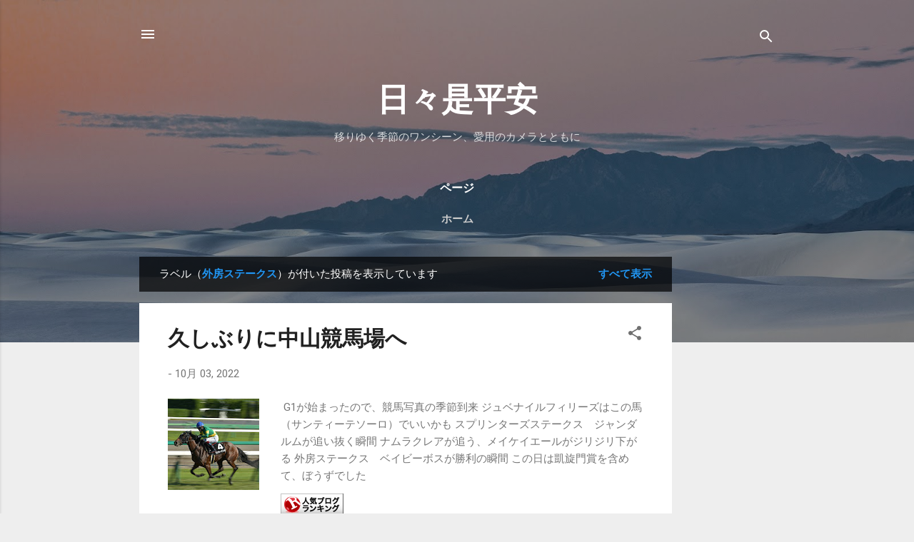

--- FILE ---
content_type: text/html; charset=UTF-8
request_url: https://blog.nobwat.com/search/label/%E5%A4%96%E6%88%BF%E3%82%B9%E3%83%86%E3%83%BC%E3%82%AF%E3%82%B9
body_size: 32427
content:
<!DOCTYPE html>
<html dir='ltr' xmlns='http://www.w3.org/1999/xhtml' xmlns:b='http://www.google.com/2005/gml/b' xmlns:data='http://www.google.com/2005/gml/data' xmlns:expr='http://www.google.com/2005/gml/expr'>
<head>
<meta content='width=device-width, initial-scale=1' name='viewport'/>
<!-- Global site tag (gtag.js) - Google Analytics -->
<script async='async' src='https://www.googletagmanager.com/gtag/js?id=UA-135675303-1'></script>
<script>
     window.dataLayer = window.dataLayer || [];
     function gtag(){dataLayer.push(arguments);}
     gtag('js', new Date());
     gtag('config', 'UA-135675303-1');
    </script>
<!-- Global site tag (gtag.js) - Google Analytics -->
<script async='async' src='https://www.googletagmanager.com/gtag/js?id=G-ZP4WD2TF9E'></script>
<script>
  window.dataLayer = window.dataLayer || [];
  function gtag(){dataLayer.push(arguments);}
  gtag('js', new Date());

  gtag('config', 'G-ZP4WD2TF9E');
</script>
<!-- ValueCommerce -->
<script language='javascript' type='text/javascript'>
      var vc_pid = "886765855";
    </script><script async='async' src='//aml.valuecommerce.com/vcdal.js' type='text/javascript'></script>
<!-- GoogleAd -->
<!--script async='async' data-ad-client='ca-pub-5756296412758016' src='https://pagead2.googlesyndication.com/pagead/js/adsbygoogle.js'/-->
<script async='async' crossorigin='anonymous' src='https://pagead2.googlesyndication.com/pagead/js/adsbygoogle.js?client=ca-pub-5756296412758016'></script>
<!-- Pinterest -->
<meta content='7ba83b896fd1dbaef89e0a6ba4e8d073' name='p:domain_verify'/>
<title>日々是平安</title>
<meta content='text/html; charset=UTF-8' http-equiv='Content-Type'/>
<!-- Chrome, Firefox OS and Opera -->
<meta content='#eeeeee' name='theme-color'/>
<!-- Windows Phone -->
<meta content='#eeeeee' name='msapplication-navbutton-color'/>
<meta content='blogger' name='generator'/>
<link href='https://blog.nobwat.com/favicon.ico' rel='icon' type='image/x-icon'/>
<link href='https://blog.nobwat.com/search/label/%E5%A4%96%E6%88%BF%E3%82%B9%E3%83%86%E3%83%BC%E3%82%AF%E3%82%B9' rel='canonical'/>
<link rel="alternate" type="application/atom+xml" title="日々是平安 - Atom" href="https://blog.nobwat.com/feeds/posts/default" />
<link rel="alternate" type="application/rss+xml" title="日々是平安 - RSS" href="https://blog.nobwat.com/feeds/posts/default?alt=rss" />
<link rel="service.post" type="application/atom+xml" title="日々是平安 - Atom" href="https://www.blogger.com/feeds/2786266565379296643/posts/default" />
<link rel="me" href="https://www.blogger.com/profile/13024581798318375672" />
<!--Can't find substitution for tag [blog.ieCssRetrofitLinks]-->
<meta content='登山や街角スナップの写真や動画、カメラについて語ります' name='description'/>
<meta content='https://blog.nobwat.com/search/label/%E5%A4%96%E6%88%BF%E3%82%B9%E3%83%86%E3%83%BC%E3%82%AF%E3%82%B9' property='og:url'/>
<meta content='日々是平安' property='og:title'/>
<meta content='登山や街角スナップの写真や動画、カメラについて語ります' property='og:description'/>
<meta content='https://blogger.googleusercontent.com/img/b/R29vZ2xl/AVvXsEjwfisnwrUbl_f_ZnJVRuHtKNR3QiSbotbI_URq21bYckjABq1wynycqXTK5pkz71nVA355sY26u1UIM4-pSZiVkL9F3S9T5Crpl-LIIRaT1XQB1zKiT43TBwg-QA0Z0Tn5SQVwkojm2vOzzaO_ixmrZrTVDhdxMdeFs9nWiRmk_ApB22X-r_yoPIXaaQ/w1200-h630-p-k-no-nu/500_4016.JPG' property='og:image'/>
<style type='text/css'>@font-face{font-family:'Damion';font-style:normal;font-weight:400;font-display:swap;src:url(//fonts.gstatic.com/s/damion/v15/hv-XlzJ3KEUe_YZkZGw2EzJwV9J-.woff2)format('woff2');unicode-range:U+0100-02BA,U+02BD-02C5,U+02C7-02CC,U+02CE-02D7,U+02DD-02FF,U+0304,U+0308,U+0329,U+1D00-1DBF,U+1E00-1E9F,U+1EF2-1EFF,U+2020,U+20A0-20AB,U+20AD-20C0,U+2113,U+2C60-2C7F,U+A720-A7FF;}@font-face{font-family:'Damion';font-style:normal;font-weight:400;font-display:swap;src:url(//fonts.gstatic.com/s/damion/v15/hv-XlzJ3KEUe_YZkamw2EzJwVw.woff2)format('woff2');unicode-range:U+0000-00FF,U+0131,U+0152-0153,U+02BB-02BC,U+02C6,U+02DA,U+02DC,U+0304,U+0308,U+0329,U+2000-206F,U+20AC,U+2122,U+2191,U+2193,U+2212,U+2215,U+FEFF,U+FFFD;}@font-face{font-family:'Playfair Display';font-style:normal;font-weight:900;font-display:swap;src:url(//fonts.gstatic.com/s/playfairdisplay/v40/nuFvD-vYSZviVYUb_rj3ij__anPXJzDwcbmjWBN2PKfsunDTbtPK-F2qC0usEw.woff2)format('woff2');unicode-range:U+0301,U+0400-045F,U+0490-0491,U+04B0-04B1,U+2116;}@font-face{font-family:'Playfair Display';font-style:normal;font-weight:900;font-display:swap;src:url(//fonts.gstatic.com/s/playfairdisplay/v40/nuFvD-vYSZviVYUb_rj3ij__anPXJzDwcbmjWBN2PKfsunDYbtPK-F2qC0usEw.woff2)format('woff2');unicode-range:U+0102-0103,U+0110-0111,U+0128-0129,U+0168-0169,U+01A0-01A1,U+01AF-01B0,U+0300-0301,U+0303-0304,U+0308-0309,U+0323,U+0329,U+1EA0-1EF9,U+20AB;}@font-face{font-family:'Playfair Display';font-style:normal;font-weight:900;font-display:swap;src:url(//fonts.gstatic.com/s/playfairdisplay/v40/nuFvD-vYSZviVYUb_rj3ij__anPXJzDwcbmjWBN2PKfsunDZbtPK-F2qC0usEw.woff2)format('woff2');unicode-range:U+0100-02BA,U+02BD-02C5,U+02C7-02CC,U+02CE-02D7,U+02DD-02FF,U+0304,U+0308,U+0329,U+1D00-1DBF,U+1E00-1E9F,U+1EF2-1EFF,U+2020,U+20A0-20AB,U+20AD-20C0,U+2113,U+2C60-2C7F,U+A720-A7FF;}@font-face{font-family:'Playfair Display';font-style:normal;font-weight:900;font-display:swap;src:url(//fonts.gstatic.com/s/playfairdisplay/v40/nuFvD-vYSZviVYUb_rj3ij__anPXJzDwcbmjWBN2PKfsunDXbtPK-F2qC0s.woff2)format('woff2');unicode-range:U+0000-00FF,U+0131,U+0152-0153,U+02BB-02BC,U+02C6,U+02DA,U+02DC,U+0304,U+0308,U+0329,U+2000-206F,U+20AC,U+2122,U+2191,U+2193,U+2212,U+2215,U+FEFF,U+FFFD;}@font-face{font-family:'Roboto';font-style:italic;font-weight:300;font-stretch:100%;font-display:swap;src:url(//fonts.gstatic.com/s/roboto/v50/KFOKCnqEu92Fr1Mu53ZEC9_Vu3r1gIhOszmOClHrs6ljXfMMLt_QuAX-k3Yi128m0kN2.woff2)format('woff2');unicode-range:U+0460-052F,U+1C80-1C8A,U+20B4,U+2DE0-2DFF,U+A640-A69F,U+FE2E-FE2F;}@font-face{font-family:'Roboto';font-style:italic;font-weight:300;font-stretch:100%;font-display:swap;src:url(//fonts.gstatic.com/s/roboto/v50/KFOKCnqEu92Fr1Mu53ZEC9_Vu3r1gIhOszmOClHrs6ljXfMMLt_QuAz-k3Yi128m0kN2.woff2)format('woff2');unicode-range:U+0301,U+0400-045F,U+0490-0491,U+04B0-04B1,U+2116;}@font-face{font-family:'Roboto';font-style:italic;font-weight:300;font-stretch:100%;font-display:swap;src:url(//fonts.gstatic.com/s/roboto/v50/KFOKCnqEu92Fr1Mu53ZEC9_Vu3r1gIhOszmOClHrs6ljXfMMLt_QuAT-k3Yi128m0kN2.woff2)format('woff2');unicode-range:U+1F00-1FFF;}@font-face{font-family:'Roboto';font-style:italic;font-weight:300;font-stretch:100%;font-display:swap;src:url(//fonts.gstatic.com/s/roboto/v50/KFOKCnqEu92Fr1Mu53ZEC9_Vu3r1gIhOszmOClHrs6ljXfMMLt_QuAv-k3Yi128m0kN2.woff2)format('woff2');unicode-range:U+0370-0377,U+037A-037F,U+0384-038A,U+038C,U+038E-03A1,U+03A3-03FF;}@font-face{font-family:'Roboto';font-style:italic;font-weight:300;font-stretch:100%;font-display:swap;src:url(//fonts.gstatic.com/s/roboto/v50/KFOKCnqEu92Fr1Mu53ZEC9_Vu3r1gIhOszmOClHrs6ljXfMMLt_QuHT-k3Yi128m0kN2.woff2)format('woff2');unicode-range:U+0302-0303,U+0305,U+0307-0308,U+0310,U+0312,U+0315,U+031A,U+0326-0327,U+032C,U+032F-0330,U+0332-0333,U+0338,U+033A,U+0346,U+034D,U+0391-03A1,U+03A3-03A9,U+03B1-03C9,U+03D1,U+03D5-03D6,U+03F0-03F1,U+03F4-03F5,U+2016-2017,U+2034-2038,U+203C,U+2040,U+2043,U+2047,U+2050,U+2057,U+205F,U+2070-2071,U+2074-208E,U+2090-209C,U+20D0-20DC,U+20E1,U+20E5-20EF,U+2100-2112,U+2114-2115,U+2117-2121,U+2123-214F,U+2190,U+2192,U+2194-21AE,U+21B0-21E5,U+21F1-21F2,U+21F4-2211,U+2213-2214,U+2216-22FF,U+2308-230B,U+2310,U+2319,U+231C-2321,U+2336-237A,U+237C,U+2395,U+239B-23B7,U+23D0,U+23DC-23E1,U+2474-2475,U+25AF,U+25B3,U+25B7,U+25BD,U+25C1,U+25CA,U+25CC,U+25FB,U+266D-266F,U+27C0-27FF,U+2900-2AFF,U+2B0E-2B11,U+2B30-2B4C,U+2BFE,U+3030,U+FF5B,U+FF5D,U+1D400-1D7FF,U+1EE00-1EEFF;}@font-face{font-family:'Roboto';font-style:italic;font-weight:300;font-stretch:100%;font-display:swap;src:url(//fonts.gstatic.com/s/roboto/v50/KFOKCnqEu92Fr1Mu53ZEC9_Vu3r1gIhOszmOClHrs6ljXfMMLt_QuGb-k3Yi128m0kN2.woff2)format('woff2');unicode-range:U+0001-000C,U+000E-001F,U+007F-009F,U+20DD-20E0,U+20E2-20E4,U+2150-218F,U+2190,U+2192,U+2194-2199,U+21AF,U+21E6-21F0,U+21F3,U+2218-2219,U+2299,U+22C4-22C6,U+2300-243F,U+2440-244A,U+2460-24FF,U+25A0-27BF,U+2800-28FF,U+2921-2922,U+2981,U+29BF,U+29EB,U+2B00-2BFF,U+4DC0-4DFF,U+FFF9-FFFB,U+10140-1018E,U+10190-1019C,U+101A0,U+101D0-101FD,U+102E0-102FB,U+10E60-10E7E,U+1D2C0-1D2D3,U+1D2E0-1D37F,U+1F000-1F0FF,U+1F100-1F1AD,U+1F1E6-1F1FF,U+1F30D-1F30F,U+1F315,U+1F31C,U+1F31E,U+1F320-1F32C,U+1F336,U+1F378,U+1F37D,U+1F382,U+1F393-1F39F,U+1F3A7-1F3A8,U+1F3AC-1F3AF,U+1F3C2,U+1F3C4-1F3C6,U+1F3CA-1F3CE,U+1F3D4-1F3E0,U+1F3ED,U+1F3F1-1F3F3,U+1F3F5-1F3F7,U+1F408,U+1F415,U+1F41F,U+1F426,U+1F43F,U+1F441-1F442,U+1F444,U+1F446-1F449,U+1F44C-1F44E,U+1F453,U+1F46A,U+1F47D,U+1F4A3,U+1F4B0,U+1F4B3,U+1F4B9,U+1F4BB,U+1F4BF,U+1F4C8-1F4CB,U+1F4D6,U+1F4DA,U+1F4DF,U+1F4E3-1F4E6,U+1F4EA-1F4ED,U+1F4F7,U+1F4F9-1F4FB,U+1F4FD-1F4FE,U+1F503,U+1F507-1F50B,U+1F50D,U+1F512-1F513,U+1F53E-1F54A,U+1F54F-1F5FA,U+1F610,U+1F650-1F67F,U+1F687,U+1F68D,U+1F691,U+1F694,U+1F698,U+1F6AD,U+1F6B2,U+1F6B9-1F6BA,U+1F6BC,U+1F6C6-1F6CF,U+1F6D3-1F6D7,U+1F6E0-1F6EA,U+1F6F0-1F6F3,U+1F6F7-1F6FC,U+1F700-1F7FF,U+1F800-1F80B,U+1F810-1F847,U+1F850-1F859,U+1F860-1F887,U+1F890-1F8AD,U+1F8B0-1F8BB,U+1F8C0-1F8C1,U+1F900-1F90B,U+1F93B,U+1F946,U+1F984,U+1F996,U+1F9E9,U+1FA00-1FA6F,U+1FA70-1FA7C,U+1FA80-1FA89,U+1FA8F-1FAC6,U+1FACE-1FADC,U+1FADF-1FAE9,U+1FAF0-1FAF8,U+1FB00-1FBFF;}@font-face{font-family:'Roboto';font-style:italic;font-weight:300;font-stretch:100%;font-display:swap;src:url(//fonts.gstatic.com/s/roboto/v50/KFOKCnqEu92Fr1Mu53ZEC9_Vu3r1gIhOszmOClHrs6ljXfMMLt_QuAf-k3Yi128m0kN2.woff2)format('woff2');unicode-range:U+0102-0103,U+0110-0111,U+0128-0129,U+0168-0169,U+01A0-01A1,U+01AF-01B0,U+0300-0301,U+0303-0304,U+0308-0309,U+0323,U+0329,U+1EA0-1EF9,U+20AB;}@font-face{font-family:'Roboto';font-style:italic;font-weight:300;font-stretch:100%;font-display:swap;src:url(//fonts.gstatic.com/s/roboto/v50/KFOKCnqEu92Fr1Mu53ZEC9_Vu3r1gIhOszmOClHrs6ljXfMMLt_QuAb-k3Yi128m0kN2.woff2)format('woff2');unicode-range:U+0100-02BA,U+02BD-02C5,U+02C7-02CC,U+02CE-02D7,U+02DD-02FF,U+0304,U+0308,U+0329,U+1D00-1DBF,U+1E00-1E9F,U+1EF2-1EFF,U+2020,U+20A0-20AB,U+20AD-20C0,U+2113,U+2C60-2C7F,U+A720-A7FF;}@font-face{font-family:'Roboto';font-style:italic;font-weight:300;font-stretch:100%;font-display:swap;src:url(//fonts.gstatic.com/s/roboto/v50/KFOKCnqEu92Fr1Mu53ZEC9_Vu3r1gIhOszmOClHrs6ljXfMMLt_QuAj-k3Yi128m0g.woff2)format('woff2');unicode-range:U+0000-00FF,U+0131,U+0152-0153,U+02BB-02BC,U+02C6,U+02DA,U+02DC,U+0304,U+0308,U+0329,U+2000-206F,U+20AC,U+2122,U+2191,U+2193,U+2212,U+2215,U+FEFF,U+FFFD;}@font-face{font-family:'Roboto';font-style:normal;font-weight:400;font-stretch:100%;font-display:swap;src:url(//fonts.gstatic.com/s/roboto/v50/KFO7CnqEu92Fr1ME7kSn66aGLdTylUAMa3GUBHMdazTgWw.woff2)format('woff2');unicode-range:U+0460-052F,U+1C80-1C8A,U+20B4,U+2DE0-2DFF,U+A640-A69F,U+FE2E-FE2F;}@font-face{font-family:'Roboto';font-style:normal;font-weight:400;font-stretch:100%;font-display:swap;src:url(//fonts.gstatic.com/s/roboto/v50/KFO7CnqEu92Fr1ME7kSn66aGLdTylUAMa3iUBHMdazTgWw.woff2)format('woff2');unicode-range:U+0301,U+0400-045F,U+0490-0491,U+04B0-04B1,U+2116;}@font-face{font-family:'Roboto';font-style:normal;font-weight:400;font-stretch:100%;font-display:swap;src:url(//fonts.gstatic.com/s/roboto/v50/KFO7CnqEu92Fr1ME7kSn66aGLdTylUAMa3CUBHMdazTgWw.woff2)format('woff2');unicode-range:U+1F00-1FFF;}@font-face{font-family:'Roboto';font-style:normal;font-weight:400;font-stretch:100%;font-display:swap;src:url(//fonts.gstatic.com/s/roboto/v50/KFO7CnqEu92Fr1ME7kSn66aGLdTylUAMa3-UBHMdazTgWw.woff2)format('woff2');unicode-range:U+0370-0377,U+037A-037F,U+0384-038A,U+038C,U+038E-03A1,U+03A3-03FF;}@font-face{font-family:'Roboto';font-style:normal;font-weight:400;font-stretch:100%;font-display:swap;src:url(//fonts.gstatic.com/s/roboto/v50/KFO7CnqEu92Fr1ME7kSn66aGLdTylUAMawCUBHMdazTgWw.woff2)format('woff2');unicode-range:U+0302-0303,U+0305,U+0307-0308,U+0310,U+0312,U+0315,U+031A,U+0326-0327,U+032C,U+032F-0330,U+0332-0333,U+0338,U+033A,U+0346,U+034D,U+0391-03A1,U+03A3-03A9,U+03B1-03C9,U+03D1,U+03D5-03D6,U+03F0-03F1,U+03F4-03F5,U+2016-2017,U+2034-2038,U+203C,U+2040,U+2043,U+2047,U+2050,U+2057,U+205F,U+2070-2071,U+2074-208E,U+2090-209C,U+20D0-20DC,U+20E1,U+20E5-20EF,U+2100-2112,U+2114-2115,U+2117-2121,U+2123-214F,U+2190,U+2192,U+2194-21AE,U+21B0-21E5,U+21F1-21F2,U+21F4-2211,U+2213-2214,U+2216-22FF,U+2308-230B,U+2310,U+2319,U+231C-2321,U+2336-237A,U+237C,U+2395,U+239B-23B7,U+23D0,U+23DC-23E1,U+2474-2475,U+25AF,U+25B3,U+25B7,U+25BD,U+25C1,U+25CA,U+25CC,U+25FB,U+266D-266F,U+27C0-27FF,U+2900-2AFF,U+2B0E-2B11,U+2B30-2B4C,U+2BFE,U+3030,U+FF5B,U+FF5D,U+1D400-1D7FF,U+1EE00-1EEFF;}@font-face{font-family:'Roboto';font-style:normal;font-weight:400;font-stretch:100%;font-display:swap;src:url(//fonts.gstatic.com/s/roboto/v50/KFO7CnqEu92Fr1ME7kSn66aGLdTylUAMaxKUBHMdazTgWw.woff2)format('woff2');unicode-range:U+0001-000C,U+000E-001F,U+007F-009F,U+20DD-20E0,U+20E2-20E4,U+2150-218F,U+2190,U+2192,U+2194-2199,U+21AF,U+21E6-21F0,U+21F3,U+2218-2219,U+2299,U+22C4-22C6,U+2300-243F,U+2440-244A,U+2460-24FF,U+25A0-27BF,U+2800-28FF,U+2921-2922,U+2981,U+29BF,U+29EB,U+2B00-2BFF,U+4DC0-4DFF,U+FFF9-FFFB,U+10140-1018E,U+10190-1019C,U+101A0,U+101D0-101FD,U+102E0-102FB,U+10E60-10E7E,U+1D2C0-1D2D3,U+1D2E0-1D37F,U+1F000-1F0FF,U+1F100-1F1AD,U+1F1E6-1F1FF,U+1F30D-1F30F,U+1F315,U+1F31C,U+1F31E,U+1F320-1F32C,U+1F336,U+1F378,U+1F37D,U+1F382,U+1F393-1F39F,U+1F3A7-1F3A8,U+1F3AC-1F3AF,U+1F3C2,U+1F3C4-1F3C6,U+1F3CA-1F3CE,U+1F3D4-1F3E0,U+1F3ED,U+1F3F1-1F3F3,U+1F3F5-1F3F7,U+1F408,U+1F415,U+1F41F,U+1F426,U+1F43F,U+1F441-1F442,U+1F444,U+1F446-1F449,U+1F44C-1F44E,U+1F453,U+1F46A,U+1F47D,U+1F4A3,U+1F4B0,U+1F4B3,U+1F4B9,U+1F4BB,U+1F4BF,U+1F4C8-1F4CB,U+1F4D6,U+1F4DA,U+1F4DF,U+1F4E3-1F4E6,U+1F4EA-1F4ED,U+1F4F7,U+1F4F9-1F4FB,U+1F4FD-1F4FE,U+1F503,U+1F507-1F50B,U+1F50D,U+1F512-1F513,U+1F53E-1F54A,U+1F54F-1F5FA,U+1F610,U+1F650-1F67F,U+1F687,U+1F68D,U+1F691,U+1F694,U+1F698,U+1F6AD,U+1F6B2,U+1F6B9-1F6BA,U+1F6BC,U+1F6C6-1F6CF,U+1F6D3-1F6D7,U+1F6E0-1F6EA,U+1F6F0-1F6F3,U+1F6F7-1F6FC,U+1F700-1F7FF,U+1F800-1F80B,U+1F810-1F847,U+1F850-1F859,U+1F860-1F887,U+1F890-1F8AD,U+1F8B0-1F8BB,U+1F8C0-1F8C1,U+1F900-1F90B,U+1F93B,U+1F946,U+1F984,U+1F996,U+1F9E9,U+1FA00-1FA6F,U+1FA70-1FA7C,U+1FA80-1FA89,U+1FA8F-1FAC6,U+1FACE-1FADC,U+1FADF-1FAE9,U+1FAF0-1FAF8,U+1FB00-1FBFF;}@font-face{font-family:'Roboto';font-style:normal;font-weight:400;font-stretch:100%;font-display:swap;src:url(//fonts.gstatic.com/s/roboto/v50/KFO7CnqEu92Fr1ME7kSn66aGLdTylUAMa3OUBHMdazTgWw.woff2)format('woff2');unicode-range:U+0102-0103,U+0110-0111,U+0128-0129,U+0168-0169,U+01A0-01A1,U+01AF-01B0,U+0300-0301,U+0303-0304,U+0308-0309,U+0323,U+0329,U+1EA0-1EF9,U+20AB;}@font-face{font-family:'Roboto';font-style:normal;font-weight:400;font-stretch:100%;font-display:swap;src:url(//fonts.gstatic.com/s/roboto/v50/KFO7CnqEu92Fr1ME7kSn66aGLdTylUAMa3KUBHMdazTgWw.woff2)format('woff2');unicode-range:U+0100-02BA,U+02BD-02C5,U+02C7-02CC,U+02CE-02D7,U+02DD-02FF,U+0304,U+0308,U+0329,U+1D00-1DBF,U+1E00-1E9F,U+1EF2-1EFF,U+2020,U+20A0-20AB,U+20AD-20C0,U+2113,U+2C60-2C7F,U+A720-A7FF;}@font-face{font-family:'Roboto';font-style:normal;font-weight:400;font-stretch:100%;font-display:swap;src:url(//fonts.gstatic.com/s/roboto/v50/KFO7CnqEu92Fr1ME7kSn66aGLdTylUAMa3yUBHMdazQ.woff2)format('woff2');unicode-range:U+0000-00FF,U+0131,U+0152-0153,U+02BB-02BC,U+02C6,U+02DA,U+02DC,U+0304,U+0308,U+0329,U+2000-206F,U+20AC,U+2122,U+2191,U+2193,U+2212,U+2215,U+FEFF,U+FFFD;}@font-face{font-family:'Roboto';font-style:normal;font-weight:700;font-stretch:100%;font-display:swap;src:url(//fonts.gstatic.com/s/roboto/v50/KFO7CnqEu92Fr1ME7kSn66aGLdTylUAMa3GUBHMdazTgWw.woff2)format('woff2');unicode-range:U+0460-052F,U+1C80-1C8A,U+20B4,U+2DE0-2DFF,U+A640-A69F,U+FE2E-FE2F;}@font-face{font-family:'Roboto';font-style:normal;font-weight:700;font-stretch:100%;font-display:swap;src:url(//fonts.gstatic.com/s/roboto/v50/KFO7CnqEu92Fr1ME7kSn66aGLdTylUAMa3iUBHMdazTgWw.woff2)format('woff2');unicode-range:U+0301,U+0400-045F,U+0490-0491,U+04B0-04B1,U+2116;}@font-face{font-family:'Roboto';font-style:normal;font-weight:700;font-stretch:100%;font-display:swap;src:url(//fonts.gstatic.com/s/roboto/v50/KFO7CnqEu92Fr1ME7kSn66aGLdTylUAMa3CUBHMdazTgWw.woff2)format('woff2');unicode-range:U+1F00-1FFF;}@font-face{font-family:'Roboto';font-style:normal;font-weight:700;font-stretch:100%;font-display:swap;src:url(//fonts.gstatic.com/s/roboto/v50/KFO7CnqEu92Fr1ME7kSn66aGLdTylUAMa3-UBHMdazTgWw.woff2)format('woff2');unicode-range:U+0370-0377,U+037A-037F,U+0384-038A,U+038C,U+038E-03A1,U+03A3-03FF;}@font-face{font-family:'Roboto';font-style:normal;font-weight:700;font-stretch:100%;font-display:swap;src:url(//fonts.gstatic.com/s/roboto/v50/KFO7CnqEu92Fr1ME7kSn66aGLdTylUAMawCUBHMdazTgWw.woff2)format('woff2');unicode-range:U+0302-0303,U+0305,U+0307-0308,U+0310,U+0312,U+0315,U+031A,U+0326-0327,U+032C,U+032F-0330,U+0332-0333,U+0338,U+033A,U+0346,U+034D,U+0391-03A1,U+03A3-03A9,U+03B1-03C9,U+03D1,U+03D5-03D6,U+03F0-03F1,U+03F4-03F5,U+2016-2017,U+2034-2038,U+203C,U+2040,U+2043,U+2047,U+2050,U+2057,U+205F,U+2070-2071,U+2074-208E,U+2090-209C,U+20D0-20DC,U+20E1,U+20E5-20EF,U+2100-2112,U+2114-2115,U+2117-2121,U+2123-214F,U+2190,U+2192,U+2194-21AE,U+21B0-21E5,U+21F1-21F2,U+21F4-2211,U+2213-2214,U+2216-22FF,U+2308-230B,U+2310,U+2319,U+231C-2321,U+2336-237A,U+237C,U+2395,U+239B-23B7,U+23D0,U+23DC-23E1,U+2474-2475,U+25AF,U+25B3,U+25B7,U+25BD,U+25C1,U+25CA,U+25CC,U+25FB,U+266D-266F,U+27C0-27FF,U+2900-2AFF,U+2B0E-2B11,U+2B30-2B4C,U+2BFE,U+3030,U+FF5B,U+FF5D,U+1D400-1D7FF,U+1EE00-1EEFF;}@font-face{font-family:'Roboto';font-style:normal;font-weight:700;font-stretch:100%;font-display:swap;src:url(//fonts.gstatic.com/s/roboto/v50/KFO7CnqEu92Fr1ME7kSn66aGLdTylUAMaxKUBHMdazTgWw.woff2)format('woff2');unicode-range:U+0001-000C,U+000E-001F,U+007F-009F,U+20DD-20E0,U+20E2-20E4,U+2150-218F,U+2190,U+2192,U+2194-2199,U+21AF,U+21E6-21F0,U+21F3,U+2218-2219,U+2299,U+22C4-22C6,U+2300-243F,U+2440-244A,U+2460-24FF,U+25A0-27BF,U+2800-28FF,U+2921-2922,U+2981,U+29BF,U+29EB,U+2B00-2BFF,U+4DC0-4DFF,U+FFF9-FFFB,U+10140-1018E,U+10190-1019C,U+101A0,U+101D0-101FD,U+102E0-102FB,U+10E60-10E7E,U+1D2C0-1D2D3,U+1D2E0-1D37F,U+1F000-1F0FF,U+1F100-1F1AD,U+1F1E6-1F1FF,U+1F30D-1F30F,U+1F315,U+1F31C,U+1F31E,U+1F320-1F32C,U+1F336,U+1F378,U+1F37D,U+1F382,U+1F393-1F39F,U+1F3A7-1F3A8,U+1F3AC-1F3AF,U+1F3C2,U+1F3C4-1F3C6,U+1F3CA-1F3CE,U+1F3D4-1F3E0,U+1F3ED,U+1F3F1-1F3F3,U+1F3F5-1F3F7,U+1F408,U+1F415,U+1F41F,U+1F426,U+1F43F,U+1F441-1F442,U+1F444,U+1F446-1F449,U+1F44C-1F44E,U+1F453,U+1F46A,U+1F47D,U+1F4A3,U+1F4B0,U+1F4B3,U+1F4B9,U+1F4BB,U+1F4BF,U+1F4C8-1F4CB,U+1F4D6,U+1F4DA,U+1F4DF,U+1F4E3-1F4E6,U+1F4EA-1F4ED,U+1F4F7,U+1F4F9-1F4FB,U+1F4FD-1F4FE,U+1F503,U+1F507-1F50B,U+1F50D,U+1F512-1F513,U+1F53E-1F54A,U+1F54F-1F5FA,U+1F610,U+1F650-1F67F,U+1F687,U+1F68D,U+1F691,U+1F694,U+1F698,U+1F6AD,U+1F6B2,U+1F6B9-1F6BA,U+1F6BC,U+1F6C6-1F6CF,U+1F6D3-1F6D7,U+1F6E0-1F6EA,U+1F6F0-1F6F3,U+1F6F7-1F6FC,U+1F700-1F7FF,U+1F800-1F80B,U+1F810-1F847,U+1F850-1F859,U+1F860-1F887,U+1F890-1F8AD,U+1F8B0-1F8BB,U+1F8C0-1F8C1,U+1F900-1F90B,U+1F93B,U+1F946,U+1F984,U+1F996,U+1F9E9,U+1FA00-1FA6F,U+1FA70-1FA7C,U+1FA80-1FA89,U+1FA8F-1FAC6,U+1FACE-1FADC,U+1FADF-1FAE9,U+1FAF0-1FAF8,U+1FB00-1FBFF;}@font-face{font-family:'Roboto';font-style:normal;font-weight:700;font-stretch:100%;font-display:swap;src:url(//fonts.gstatic.com/s/roboto/v50/KFO7CnqEu92Fr1ME7kSn66aGLdTylUAMa3OUBHMdazTgWw.woff2)format('woff2');unicode-range:U+0102-0103,U+0110-0111,U+0128-0129,U+0168-0169,U+01A0-01A1,U+01AF-01B0,U+0300-0301,U+0303-0304,U+0308-0309,U+0323,U+0329,U+1EA0-1EF9,U+20AB;}@font-face{font-family:'Roboto';font-style:normal;font-weight:700;font-stretch:100%;font-display:swap;src:url(//fonts.gstatic.com/s/roboto/v50/KFO7CnqEu92Fr1ME7kSn66aGLdTylUAMa3KUBHMdazTgWw.woff2)format('woff2');unicode-range:U+0100-02BA,U+02BD-02C5,U+02C7-02CC,U+02CE-02D7,U+02DD-02FF,U+0304,U+0308,U+0329,U+1D00-1DBF,U+1E00-1E9F,U+1EF2-1EFF,U+2020,U+20A0-20AB,U+20AD-20C0,U+2113,U+2C60-2C7F,U+A720-A7FF;}@font-face{font-family:'Roboto';font-style:normal;font-weight:700;font-stretch:100%;font-display:swap;src:url(//fonts.gstatic.com/s/roboto/v50/KFO7CnqEu92Fr1ME7kSn66aGLdTylUAMa3yUBHMdazQ.woff2)format('woff2');unicode-range:U+0000-00FF,U+0131,U+0152-0153,U+02BB-02BC,U+02C6,U+02DA,U+02DC,U+0304,U+0308,U+0329,U+2000-206F,U+20AC,U+2122,U+2191,U+2193,U+2212,U+2215,U+FEFF,U+FFFD;}</style>
<style id='page-skin-1' type='text/css'><!--
/*! normalize.css v3.0.1 | MIT License | git.io/normalize */html{font-family:sans-serif;-ms-text-size-adjust:100%;-webkit-text-size-adjust:100%}body{margin:0}article,aside,details,figcaption,figure,footer,header,hgroup,main,nav,section,summary{display:block}audio,canvas,progress,video{display:inline-block;vertical-align:baseline}audio:not([controls]){display:none;height:0}[hidden],template{display:none}a{background:transparent}a:active,a:hover{outline:0}abbr[title]{border-bottom:1px dotted}b,strong{font-weight:bold}dfn{font-style:italic}h1{font-size:2em;margin:.67em 0}mark{background:#ff0;color:#000}small{font-size:80%}sub,sup{font-size:75%;line-height:0;position:relative;vertical-align:baseline}sup{top:-0.5em}sub{bottom:-0.25em}img{border:0}svg:not(:root){overflow:hidden}figure{margin:1em 40px}hr{-moz-box-sizing:content-box;box-sizing:content-box;height:0}pre{overflow:auto}code,kbd,pre,samp{font-family:monospace,monospace;font-size:1em}button,input,optgroup,select,textarea{color:inherit;font:inherit;margin:0}button{overflow:visible}button,select{text-transform:none}button,html input[type="button"],input[type="reset"],input[type="submit"]{-webkit-appearance:button;cursor:pointer}button[disabled],html input[disabled]{cursor:default}button::-moz-focus-inner,input::-moz-focus-inner{border:0;padding:0}input{line-height:normal}input[type="checkbox"],input[type="radio"]{box-sizing:border-box;padding:0}input[type="number"]::-webkit-inner-spin-button,input[type="number"]::-webkit-outer-spin-button{height:auto}input[type="search"]{-webkit-appearance:textfield;-moz-box-sizing:content-box;-webkit-box-sizing:content-box;box-sizing:content-box}input[type="search"]::-webkit-search-cancel-button,input[type="search"]::-webkit-search-decoration{-webkit-appearance:none}fieldset{border:1px solid #c0c0c0;margin:0 2px;padding:.35em .625em .75em}legend{border:0;padding:0}textarea{overflow:auto}optgroup{font-weight:bold}table{border-collapse:collapse;border-spacing:0}td,th{padding:0}
/*!************************************************
* Blogger Template Style
* Name: Contempo
**************************************************/
body{
overflow-wrap:break-word;
word-break:break-word;
word-wrap:break-word
}
.hidden{
display:none
}
.invisible{
visibility:hidden
}
.container::after,.float-container::after{
clear:both;
content:'';
display:table
}
.clearboth{
clear:both
}
#comments .comment .comment-actions,.subscribe-popup .FollowByEmail .follow-by-email-submit,.widget.Profile .profile-link,.widget.Profile .profile-link.visit-profile{
background:0 0;
border:0;
box-shadow:none;
color:#2196f3;
cursor:pointer;
font-size:14px;
font-weight:700;
outline:0;
text-decoration:none;
text-transform:uppercase;
width:auto
}
.dim-overlay{
background-color:rgba(0,0,0,.54);
height:100vh;
left:0;
position:fixed;
top:0;
width:100%
}
#sharing-dim-overlay{
background-color:transparent
}
input::-ms-clear{
display:none
}
.blogger-logo,.svg-icon-24.blogger-logo{
fill:#ff9800;
opacity:1
}
.loading-spinner-large{
-webkit-animation:mspin-rotate 1.568s infinite linear;
animation:mspin-rotate 1.568s infinite linear;
height:48px;
overflow:hidden;
position:absolute;
width:48px;
z-index:200
}
.loading-spinner-large>div{
-webkit-animation:mspin-revrot 5332ms infinite steps(4);
animation:mspin-revrot 5332ms infinite steps(4)
}
.loading-spinner-large>div>div{
-webkit-animation:mspin-singlecolor-large-film 1333ms infinite steps(81);
animation:mspin-singlecolor-large-film 1333ms infinite steps(81);
background-size:100%;
height:48px;
width:3888px
}
.mspin-black-large>div>div,.mspin-grey_54-large>div>div{
background-image:url(https://www.blogblog.com/indie/mspin_black_large.svg)
}
.mspin-white-large>div>div{
background-image:url(https://www.blogblog.com/indie/mspin_white_large.svg)
}
.mspin-grey_54-large{
opacity:.54
}
@-webkit-keyframes mspin-singlecolor-large-film{
from{
-webkit-transform:translateX(0);
transform:translateX(0)
}
to{
-webkit-transform:translateX(-3888px);
transform:translateX(-3888px)
}
}
@keyframes mspin-singlecolor-large-film{
from{
-webkit-transform:translateX(0);
transform:translateX(0)
}
to{
-webkit-transform:translateX(-3888px);
transform:translateX(-3888px)
}
}
@-webkit-keyframes mspin-rotate{
from{
-webkit-transform:rotate(0);
transform:rotate(0)
}
to{
-webkit-transform:rotate(360deg);
transform:rotate(360deg)
}
}
@keyframes mspin-rotate{
from{
-webkit-transform:rotate(0);
transform:rotate(0)
}
to{
-webkit-transform:rotate(360deg);
transform:rotate(360deg)
}
}
@-webkit-keyframes mspin-revrot{
from{
-webkit-transform:rotate(0);
transform:rotate(0)
}
to{
-webkit-transform:rotate(-360deg);
transform:rotate(-360deg)
}
}
@keyframes mspin-revrot{
from{
-webkit-transform:rotate(0);
transform:rotate(0)
}
to{
-webkit-transform:rotate(-360deg);
transform:rotate(-360deg)
}
}
.skip-navigation{
background-color:#fff;
box-sizing:border-box;
color:#000;
display:block;
height:0;
left:0;
line-height:50px;
overflow:hidden;
padding-top:0;
position:fixed;
text-align:center;
top:0;
-webkit-transition:box-shadow .3s,height .3s,padding-top .3s;
transition:box-shadow .3s,height .3s,padding-top .3s;
width:100%;
z-index:900
}
.skip-navigation:focus{
box-shadow:0 4px 5px 0 rgba(0,0,0,.14),0 1px 10px 0 rgba(0,0,0,.12),0 2px 4px -1px rgba(0,0,0,.2);
height:50px
}
#main{
outline:0
}
.main-heading{
position:absolute;
clip:rect(1px,1px,1px,1px);
padding:0;
border:0;
height:1px;
width:1px;
overflow:hidden
}
.Attribution{
margin-top:1em;
text-align:center
}
.Attribution .blogger img,.Attribution .blogger svg{
vertical-align:bottom
}
.Attribution .blogger img{
margin-right:.5em
}
.Attribution div{
line-height:24px;
margin-top:.5em
}
.Attribution .copyright,.Attribution .image-attribution{
font-size:.7em;
margin-top:1.5em
}
.BLOG_mobile_video_class{
display:none
}
.bg-photo{
background-attachment:scroll!important
}
body .CSS_LIGHTBOX{
z-index:900
}
.extendable .show-less,.extendable .show-more{
border-color:#2196f3;
color:#2196f3;
margin-top:8px
}
.extendable .show-less.hidden,.extendable .show-more.hidden{
display:none
}
.inline-ad{
display:none;
max-width:100%;
overflow:hidden
}
.adsbygoogle{
display:block
}
#cookieChoiceInfo{
bottom:0;
top:auto
}
iframe.b-hbp-video{
border:0
}
.post-body img{
max-width:100%
}
.post-body iframe{
max-width:100%
}
.post-body a[imageanchor="1"]{
display:inline-block
}
.byline{
margin-right:1em
}
.byline:last-child{
margin-right:0
}
.link-copied-dialog{
max-width:520px;
outline:0
}
.link-copied-dialog .modal-dialog-buttons{
margin-top:8px
}
.link-copied-dialog .goog-buttonset-default{
background:0 0;
border:0
}
.link-copied-dialog .goog-buttonset-default:focus{
outline:0
}
.paging-control-container{
margin-bottom:16px
}
.paging-control-container .paging-control{
display:inline-block
}
.paging-control-container .comment-range-text::after,.paging-control-container .paging-control{
color:#2196f3
}
.paging-control-container .comment-range-text,.paging-control-container .paging-control{
margin-right:8px
}
.paging-control-container .comment-range-text::after,.paging-control-container .paging-control::after{
content:'\00B7';
cursor:default;
padding-left:8px;
pointer-events:none
}
.paging-control-container .comment-range-text:last-child::after,.paging-control-container .paging-control:last-child::after{
content:none
}
.byline.reactions iframe{
height:20px
}
.b-notification{
color:#000;
background-color:#fff;
border-bottom:solid 1px #000;
box-sizing:border-box;
padding:16px 32px;
text-align:center
}
.b-notification.visible{
-webkit-transition:margin-top .3s cubic-bezier(.4,0,.2,1);
transition:margin-top .3s cubic-bezier(.4,0,.2,1)
}
.b-notification.invisible{
position:absolute
}
.b-notification-close{
position:absolute;
right:8px;
top:8px
}
.no-posts-message{
line-height:40px;
text-align:center
}
@media screen and (max-width:800px){
body.item-view .post-body a[imageanchor="1"][style*="float: left;"],body.item-view .post-body a[imageanchor="1"][style*="float: right;"]{
float:none!important;
clear:none!important
}
body.item-view .post-body a[imageanchor="1"] img{
display:block;
height:auto;
margin:0 auto
}
body.item-view .post-body>.separator:first-child>a[imageanchor="1"]:first-child{
margin-top:20px
}
.post-body a[imageanchor]{
display:block
}
body.item-view .post-body a[imageanchor="1"]{
margin-left:0!important;
margin-right:0!important
}
body.item-view .post-body a[imageanchor="1"]+a[imageanchor="1"]{
margin-top:16px
}
}
.item-control{
display:none
}
#comments{
border-top:1px dashed rgba(0,0,0,.54);
margin-top:20px;
padding:20px
}
#comments .comment-thread ol{
margin:0;
padding-left:0;
padding-left:0
}
#comments .comment .comment-replybox-single,#comments .comment-thread .comment-replies{
margin-left:60px
}
#comments .comment-thread .thread-count{
display:none
}
#comments .comment{
list-style-type:none;
padding:0 0 30px;
position:relative
}
#comments .comment .comment{
padding-bottom:8px
}
.comment .avatar-image-container{
position:absolute
}
.comment .avatar-image-container img{
border-radius:50%
}
.avatar-image-container svg,.comment .avatar-image-container .avatar-icon{
border-radius:50%;
border:solid 1px #707070;
box-sizing:border-box;
fill:#707070;
height:35px;
margin:0;
padding:7px;
width:35px
}
.comment .comment-block{
margin-top:10px;
margin-left:60px;
padding-bottom:0
}
#comments .comment-author-header-wrapper{
margin-left:40px
}
#comments .comment .thread-expanded .comment-block{
padding-bottom:20px
}
#comments .comment .comment-header .user,#comments .comment .comment-header .user a{
color:#212121;
font-style:normal;
font-weight:700
}
#comments .comment .comment-actions{
bottom:0;
margin-bottom:15px;
position:absolute
}
#comments .comment .comment-actions>*{
margin-right:8px
}
#comments .comment .comment-header .datetime{
bottom:0;
color:rgba(33,33,33,.54);
display:inline-block;
font-size:13px;
font-style:italic;
margin-left:8px
}
#comments .comment .comment-footer .comment-timestamp a,#comments .comment .comment-header .datetime a{
color:rgba(33,33,33,.54)
}
#comments .comment .comment-content,.comment .comment-body{
margin-top:12px;
word-break:break-word
}
.comment-body{
margin-bottom:12px
}
#comments.embed[data-num-comments="0"]{
border:0;
margin-top:0;
padding-top:0
}
#comments.embed[data-num-comments="0"] #comment-post-message,#comments.embed[data-num-comments="0"] div.comment-form>p,#comments.embed[data-num-comments="0"] p.comment-footer{
display:none
}
#comment-editor-src{
display:none
}
.comments .comments-content .loadmore.loaded{
max-height:0;
opacity:0;
overflow:hidden
}
.extendable .remaining-items{
height:0;
overflow:hidden;
-webkit-transition:height .3s cubic-bezier(.4,0,.2,1);
transition:height .3s cubic-bezier(.4,0,.2,1)
}
.extendable .remaining-items.expanded{
height:auto
}
.svg-icon-24,.svg-icon-24-button{
cursor:pointer;
height:24px;
width:24px;
min-width:24px
}
.touch-icon{
margin:-12px;
padding:12px
}
.touch-icon:active,.touch-icon:focus{
background-color:rgba(153,153,153,.4);
border-radius:50%
}
svg:not(:root).touch-icon{
overflow:visible
}
html[dir=rtl] .rtl-reversible-icon{
-webkit-transform:scaleX(-1);
-ms-transform:scaleX(-1);
transform:scaleX(-1)
}
.svg-icon-24-button,.touch-icon-button{
background:0 0;
border:0;
margin:0;
outline:0;
padding:0
}
.touch-icon-button .touch-icon:active,.touch-icon-button .touch-icon:focus{
background-color:transparent
}
.touch-icon-button:active .touch-icon,.touch-icon-button:focus .touch-icon{
background-color:rgba(153,153,153,.4);
border-radius:50%
}
.Profile .default-avatar-wrapper .avatar-icon{
border-radius:50%;
border:solid 1px #707070;
box-sizing:border-box;
fill:#707070;
margin:0
}
.Profile .individual .default-avatar-wrapper .avatar-icon{
padding:25px
}
.Profile .individual .avatar-icon,.Profile .individual .profile-img{
height:120px;
width:120px
}
.Profile .team .default-avatar-wrapper .avatar-icon{
padding:8px
}
.Profile .team .avatar-icon,.Profile .team .default-avatar-wrapper,.Profile .team .profile-img{
height:40px;
width:40px
}
.snippet-container{
margin:0;
position:relative;
overflow:hidden
}
.snippet-fade{
bottom:0;
box-sizing:border-box;
position:absolute;
width:96px
}
.snippet-fade{
right:0
}
.snippet-fade:after{
content:'\2026'
}
.snippet-fade:after{
float:right
}
.post-bottom{
-webkit-box-align:center;
-webkit-align-items:center;
-ms-flex-align:center;
align-items:center;
display:-webkit-box;
display:-webkit-flex;
display:-ms-flexbox;
display:flex;
-webkit-flex-wrap:wrap;
-ms-flex-wrap:wrap;
flex-wrap:wrap
}
.post-footer{
-webkit-box-flex:1;
-webkit-flex:1 1 auto;
-ms-flex:1 1 auto;
flex:1 1 auto;
-webkit-flex-wrap:wrap;
-ms-flex-wrap:wrap;
flex-wrap:wrap;
-webkit-box-ordinal-group:2;
-webkit-order:1;
-ms-flex-order:1;
order:1
}
.post-footer>*{
-webkit-box-flex:0;
-webkit-flex:0 1 auto;
-ms-flex:0 1 auto;
flex:0 1 auto
}
.post-footer .byline:last-child{
margin-right:1em
}
.jump-link{
-webkit-box-flex:0;
-webkit-flex:0 0 auto;
-ms-flex:0 0 auto;
flex:0 0 auto;
-webkit-box-ordinal-group:3;
-webkit-order:2;
-ms-flex-order:2;
order:2
}
.centered-top-container.sticky{
left:0;
position:fixed;
right:0;
top:0;
width:auto;
z-index:50;
-webkit-transition-property:opacity,-webkit-transform;
transition-property:opacity,-webkit-transform;
transition-property:transform,opacity;
transition-property:transform,opacity,-webkit-transform;
-webkit-transition-duration:.2s;
transition-duration:.2s;
-webkit-transition-timing-function:cubic-bezier(.4,0,.2,1);
transition-timing-function:cubic-bezier(.4,0,.2,1)
}
.centered-top-placeholder{
display:none
}
.collapsed-header .centered-top-placeholder{
display:block
}
.centered-top-container .Header .replaced h1,.centered-top-placeholder .Header .replaced h1{
display:none
}
.centered-top-container.sticky .Header .replaced h1{
display:block
}
.centered-top-container.sticky .Header .header-widget{
background:0 0
}
.centered-top-container.sticky .Header .header-image-wrapper{
display:none
}
.centered-top-container img,.centered-top-placeholder img{
max-width:100%
}
.collapsible{
-webkit-transition:height .3s cubic-bezier(.4,0,.2,1);
transition:height .3s cubic-bezier(.4,0,.2,1)
}
.collapsible,.collapsible>summary{
display:block;
overflow:hidden
}
.collapsible>:not(summary){
display:none
}
.collapsible[open]>:not(summary){
display:block
}
.collapsible:focus,.collapsible>summary:focus{
outline:0
}
.collapsible>summary{
cursor:pointer;
display:block;
padding:0
}
.collapsible:focus>summary,.collapsible>summary:focus{
background-color:transparent
}
.collapsible>summary::-webkit-details-marker{
display:none
}
.collapsible-title{
-webkit-box-align:center;
-webkit-align-items:center;
-ms-flex-align:center;
align-items:center;
display:-webkit-box;
display:-webkit-flex;
display:-ms-flexbox;
display:flex
}
.collapsible-title .title{
-webkit-box-flex:1;
-webkit-flex:1 1 auto;
-ms-flex:1 1 auto;
flex:1 1 auto;
-webkit-box-ordinal-group:1;
-webkit-order:0;
-ms-flex-order:0;
order:0;
overflow:hidden;
text-overflow:ellipsis;
white-space:nowrap
}
.collapsible-title .chevron-down,.collapsible[open] .collapsible-title .chevron-up{
display:block
}
.collapsible-title .chevron-up,.collapsible[open] .collapsible-title .chevron-down{
display:none
}
.flat-button{
cursor:pointer;
display:inline-block;
font-weight:700;
text-transform:uppercase;
border-radius:2px;
padding:8px;
margin:-8px
}
.flat-icon-button{
background:0 0;
border:0;
margin:0;
outline:0;
padding:0;
margin:-12px;
padding:12px;
cursor:pointer;
box-sizing:content-box;
display:inline-block;
line-height:0
}
.flat-icon-button,.flat-icon-button .splash-wrapper{
border-radius:50%
}
.flat-icon-button .splash.animate{
-webkit-animation-duration:.3s;
animation-duration:.3s
}
.overflowable-container{
max-height:46px;
overflow:hidden;
position:relative
}
.overflow-button{
cursor:pointer
}
#overflowable-dim-overlay{
background:0 0
}
.overflow-popup{
box-shadow:0 2px 2px 0 rgba(0,0,0,.14),0 3px 1px -2px rgba(0,0,0,.2),0 1px 5px 0 rgba(0,0,0,.12);
background-color:#ffffff;
left:0;
max-width:calc(100% - 32px);
position:absolute;
top:0;
visibility:hidden;
z-index:101
}
.overflow-popup ul{
list-style:none
}
.overflow-popup .tabs li,.overflow-popup li{
display:block;
height:auto
}
.overflow-popup .tabs li{
padding-left:0;
padding-right:0
}
.overflow-button.hidden,.overflow-popup .tabs li.hidden,.overflow-popup li.hidden{
display:none
}
.pill-button{
background:0 0;
border:1px solid;
border-radius:12px;
cursor:pointer;
display:inline-block;
padding:4px 16px;
text-transform:uppercase
}
.ripple{
position:relative
}
.ripple>*{
z-index:1
}
.splash-wrapper{
bottom:0;
left:0;
overflow:hidden;
pointer-events:none;
position:absolute;
right:0;
top:0;
z-index:0
}
.splash{
background:#ccc;
border-radius:100%;
display:block;
opacity:.6;
position:absolute;
-webkit-transform:scale(0);
-ms-transform:scale(0);
transform:scale(0)
}
.splash.animate{
-webkit-animation:ripple-effect .4s linear;
animation:ripple-effect .4s linear
}
@-webkit-keyframes ripple-effect{
100%{
opacity:0;
-webkit-transform:scale(2.5);
transform:scale(2.5)
}
}
@keyframes ripple-effect{
100%{
opacity:0;
-webkit-transform:scale(2.5);
transform:scale(2.5)
}
}
.search{
display:-webkit-box;
display:-webkit-flex;
display:-ms-flexbox;
display:flex;
line-height:24px;
width:24px
}
.search.focused{
width:100%
}
.search.focused .section{
width:100%
}
.search form{
z-index:101
}
.search h3{
display:none
}
.search form{
display:-webkit-box;
display:-webkit-flex;
display:-ms-flexbox;
display:flex;
-webkit-box-flex:1;
-webkit-flex:1 0 0;
-ms-flex:1 0 0px;
flex:1 0 0;
border-bottom:solid 1px transparent;
padding-bottom:8px
}
.search form>*{
display:none
}
.search.focused form>*{
display:block
}
.search .search-input label{
display:none
}
.centered-top-placeholder.cloned .search form{
z-index:30
}
.search.focused form{
border-color:#ffffff;
position:relative;
width:auto
}
.collapsed-header .centered-top-container .search.focused form{
border-bottom-color:transparent
}
.search-expand{
-webkit-box-flex:0;
-webkit-flex:0 0 auto;
-ms-flex:0 0 auto;
flex:0 0 auto
}
.search-expand-text{
display:none
}
.search-close{
display:inline;
vertical-align:middle
}
.search-input{
-webkit-box-flex:1;
-webkit-flex:1 0 1px;
-ms-flex:1 0 1px;
flex:1 0 1px
}
.search-input input{
background:0 0;
border:0;
box-sizing:border-box;
color:#ffffff;
display:inline-block;
outline:0;
width:calc(100% - 48px)
}
.search-input input.no-cursor{
color:transparent;
text-shadow:0 0 0 #ffffff
}
.collapsed-header .centered-top-container .search-action,.collapsed-header .centered-top-container .search-input input{
color:#212121
}
.collapsed-header .centered-top-container .search-input input.no-cursor{
color:transparent;
text-shadow:0 0 0 #212121
}
.collapsed-header .centered-top-container .search-input input.no-cursor:focus,.search-input input.no-cursor:focus{
outline:0
}
.search-focused>*{
visibility:hidden
}
.search-focused .search,.search-focused .search-icon{
visibility:visible
}
.search.focused .search-action{
display:block
}
.search.focused .search-action:disabled{
opacity:.3
}
.widget.Sharing .sharing-button{
display:none
}
.widget.Sharing .sharing-buttons li{
padding:0
}
.widget.Sharing .sharing-buttons li span{
display:none
}
.post-share-buttons{
position:relative
}
.centered-bottom .share-buttons .svg-icon-24,.share-buttons .svg-icon-24{
fill:#212121
}
.sharing-open.touch-icon-button:active .touch-icon,.sharing-open.touch-icon-button:focus .touch-icon{
background-color:transparent
}
.share-buttons{
background-color:#ffffff;
border-radius:2px;
box-shadow:0 2px 2px 0 rgba(0,0,0,.14),0 3px 1px -2px rgba(0,0,0,.2),0 1px 5px 0 rgba(0,0,0,.12);
color:#212121;
list-style:none;
margin:0;
padding:8px 0;
position:absolute;
top:-11px;
min-width:200px;
z-index:101
}
.share-buttons.hidden{
display:none
}
.sharing-button{
background:0 0;
border:0;
margin:0;
outline:0;
padding:0;
cursor:pointer
}
.share-buttons li{
margin:0;
height:48px
}
.share-buttons li:last-child{
margin-bottom:0
}
.share-buttons li .sharing-platform-button{
box-sizing:border-box;
cursor:pointer;
display:block;
height:100%;
margin-bottom:0;
padding:0 16px;
position:relative;
width:100%
}
.share-buttons li .sharing-platform-button:focus,.share-buttons li .sharing-platform-button:hover{
background-color:rgba(128,128,128,.1);
outline:0
}
.share-buttons li svg[class*=" sharing-"],.share-buttons li svg[class^=sharing-]{
position:absolute;
top:10px
}
.share-buttons li span.sharing-platform-button{
position:relative;
top:0
}
.share-buttons li .platform-sharing-text{
display:block;
font-size:16px;
line-height:48px;
white-space:nowrap
}
.share-buttons li .platform-sharing-text{
margin-left:56px
}
.sidebar-container{
background-color:#ffffff;
max-width:284px;
overflow-y:auto;
-webkit-transition-property:-webkit-transform;
transition-property:-webkit-transform;
transition-property:transform;
transition-property:transform,-webkit-transform;
-webkit-transition-duration:.3s;
transition-duration:.3s;
-webkit-transition-timing-function:cubic-bezier(0,0,.2,1);
transition-timing-function:cubic-bezier(0,0,.2,1);
width:284px;
z-index:101;
-webkit-overflow-scrolling:touch
}
.sidebar-container .navigation{
line-height:0;
padding:16px
}
.sidebar-container .sidebar-back{
cursor:pointer
}
.sidebar-container .widget{
background:0 0;
margin:0 16px;
padding:16px 0
}
.sidebar-container .widget .title{
color:#212121;
margin:0
}
.sidebar-container .widget ul{
list-style:none;
margin:0;
padding:0
}
.sidebar-container .widget ul ul{
margin-left:1em
}
.sidebar-container .widget li{
font-size:16px;
line-height:normal
}
.sidebar-container .widget+.widget{
border-top:1px dashed #cccccc
}
.BlogArchive li{
margin:16px 0
}
.BlogArchive li:last-child{
margin-bottom:0
}
.Label li a{
display:inline-block
}
.BlogArchive .post-count,.Label .label-count{
float:right;
margin-left:.25em
}
.BlogArchive .post-count::before,.Label .label-count::before{
content:'('
}
.BlogArchive .post-count::after,.Label .label-count::after{
content:')'
}
.widget.Translate .skiptranslate>div{
display:block!important
}
.widget.Profile .profile-link{
display:-webkit-box;
display:-webkit-flex;
display:-ms-flexbox;
display:flex
}
.widget.Profile .team-member .default-avatar-wrapper,.widget.Profile .team-member .profile-img{
-webkit-box-flex:0;
-webkit-flex:0 0 auto;
-ms-flex:0 0 auto;
flex:0 0 auto;
margin-right:1em
}
.widget.Profile .individual .profile-link{
-webkit-box-orient:vertical;
-webkit-box-direction:normal;
-webkit-flex-direction:column;
-ms-flex-direction:column;
flex-direction:column
}
.widget.Profile .team .profile-link .profile-name{
-webkit-align-self:center;
-ms-flex-item-align:center;
-ms-grid-row-align:center;
align-self:center;
display:block;
-webkit-box-flex:1;
-webkit-flex:1 1 auto;
-ms-flex:1 1 auto;
flex:1 1 auto
}
.dim-overlay{
background-color:rgba(0,0,0,.54);
z-index:100
}
body.sidebar-visible{
overflow-y:hidden
}
@media screen and (max-width:1439px){
.sidebar-container{
bottom:0;
position:fixed;
top:0;
left:0;
right:auto
}
.sidebar-container.sidebar-invisible{
-webkit-transition-timing-function:cubic-bezier(.4,0,.6,1);
transition-timing-function:cubic-bezier(.4,0,.6,1);
-webkit-transform:translateX(-284px);
-ms-transform:translateX(-284px);
transform:translateX(-284px)
}
}
@media screen and (min-width:1440px){
.sidebar-container{
position:absolute;
top:0;
left:0;
right:auto
}
.sidebar-container .navigation{
display:none
}
}
.dialog{
box-shadow:0 2px 2px 0 rgba(0,0,0,.14),0 3px 1px -2px rgba(0,0,0,.2),0 1px 5px 0 rgba(0,0,0,.12);
background:#ffffff;
box-sizing:border-box;
color:#757575;
padding:30px;
position:fixed;
text-align:center;
width:calc(100% - 24px);
z-index:101
}
.dialog input[type=email],.dialog input[type=text]{
background-color:transparent;
border:0;
border-bottom:solid 1px rgba(117,117,117,.12);
color:#757575;
display:block;
font-family:Roboto, sans-serif;
font-size:16px;
line-height:24px;
margin:auto;
padding-bottom:7px;
outline:0;
text-align:center;
width:100%
}
.dialog input[type=email]::-webkit-input-placeholder,.dialog input[type=text]::-webkit-input-placeholder{
color:#757575
}
.dialog input[type=email]::-moz-placeholder,.dialog input[type=text]::-moz-placeholder{
color:#757575
}
.dialog input[type=email]:-ms-input-placeholder,.dialog input[type=text]:-ms-input-placeholder{
color:#757575
}
.dialog input[type=email]::placeholder,.dialog input[type=text]::placeholder{
color:#757575
}
.dialog input[type=email]:focus,.dialog input[type=text]:focus{
border-bottom:solid 2px #2196f3;
padding-bottom:6px
}
.dialog input.no-cursor{
color:transparent;
text-shadow:0 0 0 #757575
}
.dialog input.no-cursor:focus{
outline:0
}
.dialog input.no-cursor:focus{
outline:0
}
.dialog input[type=submit]{
font-family:Roboto, sans-serif
}
.dialog .goog-buttonset-default{
color:#2196f3
}
.subscribe-popup{
max-width:364px
}
.subscribe-popup h3{
color:#212121;
font-size:1.8em;
margin-top:0
}
.subscribe-popup .FollowByEmail h3{
display:none
}
.subscribe-popup .FollowByEmail .follow-by-email-submit{
color:#2196f3;
display:inline-block;
margin:0 auto;
margin-top:24px;
width:auto;
white-space:normal
}
.subscribe-popup .FollowByEmail .follow-by-email-submit:disabled{
cursor:default;
opacity:.3
}
@media (max-width:800px){
.blog-name div.widget.Subscribe{
margin-bottom:16px
}
body.item-view .blog-name div.widget.Subscribe{
margin:8px auto 16px auto;
width:100%
}
}
.tabs{
list-style:none
}
.tabs li{
display:inline-block
}
.tabs li a{
cursor:pointer;
display:inline-block;
font-weight:700;
text-transform:uppercase;
padding:12px 8px
}
.tabs .selected{
border-bottom:4px solid #ffffff
}
.tabs .selected a{
color:#ffffff
}
body#layout .bg-photo,body#layout .bg-photo-overlay{
display:none
}
body#layout .page_body{
padding:0;
position:relative;
top:0
}
body#layout .page{
display:inline-block;
left:inherit;
position:relative;
vertical-align:top;
width:540px
}
body#layout .centered{
max-width:954px
}
body#layout .navigation{
display:none
}
body#layout .sidebar-container{
display:inline-block;
width:40%
}
body#layout .hamburger-menu,body#layout .search{
display:none
}
.centered-top-container .svg-icon-24,body.collapsed-header .centered-top-placeholder .svg-icon-24{
fill:#ffffff
}
.sidebar-container .svg-icon-24{
fill:#707070
}
.centered-bottom .svg-icon-24,body.collapsed-header .centered-top-container .svg-icon-24{
fill:#707070
}
.centered-bottom .share-buttons .svg-icon-24,.share-buttons .svg-icon-24{
fill:#212121
}
body{
background-color:#eeeeee;
color:#757575;
font:15px Roboto, sans-serif;
margin:0;
min-height:100vh
}
img{
max-width:100%
}
h3{
color:#757575;
font-size:16px
}
a{
text-decoration:none;
color:#2196f3
}
a:visited{
color:#2196f3
}
a:hover{
color:#2196f3
}
blockquote{
color:#444444;
font:italic 300 15px Roboto, sans-serif;
font-size:x-large;
text-align:center
}
.pill-button{
font-size:12px
}
.bg-photo-container{
height:480px;
overflow:hidden;
position:absolute;
width:100%;
z-index:1
}
.bg-photo{
background:#eeeeee url(https://themes.googleusercontent.com/image?id=L1lcAxxz0CLgsDzixEprHJ2F38TyEjCyE3RSAjynQDks0lT1BDc1OxXKaTEdLc89HPvdB11X9FDw) no-repeat scroll top center /* Credit: Michael Elkan (http://www.offset.com/photos/394244) */;;
background-attachment:scroll;
background-size:cover;
-webkit-filter:blur(0px);
filter:blur(0px);
height:calc(100% + 2 * 0px);
left:0px;
position:absolute;
top:0px;
width:calc(100% + 2 * 0px)
}
.bg-photo-overlay{
background:rgba(0,0,0,.26);
background-size:cover;
height:480px;
position:absolute;
width:100%;
z-index:2
}
.hamburger-menu{
float:left;
margin-top:0
}
.sticky .hamburger-menu{
float:none;
position:absolute
}
.search{
border-bottom:solid 1px rgba(255, 255, 255, 0);
float:right;
position:relative;
-webkit-transition-property:width;
transition-property:width;
-webkit-transition-duration:.5s;
transition-duration:.5s;
-webkit-transition-timing-function:cubic-bezier(.4,0,.2,1);
transition-timing-function:cubic-bezier(.4,0,.2,1);
z-index:101
}
.search .dim-overlay{
background-color:transparent
}
.search form{
height:36px;
-webkit-transition-property:border-color;
transition-property:border-color;
-webkit-transition-delay:.5s;
transition-delay:.5s;
-webkit-transition-duration:.2s;
transition-duration:.2s;
-webkit-transition-timing-function:cubic-bezier(.4,0,.2,1);
transition-timing-function:cubic-bezier(.4,0,.2,1)
}
.search.focused{
width:calc(100% - 48px)
}
.search.focused form{
display:-webkit-box;
display:-webkit-flex;
display:-ms-flexbox;
display:flex;
-webkit-box-flex:1;
-webkit-flex:1 0 1px;
-ms-flex:1 0 1px;
flex:1 0 1px;
border-color:#ffffff;
margin-left:-24px;
padding-left:36px;
position:relative;
width:auto
}
.item-view .search,.sticky .search{
right:0;
float:none;
margin-left:0;
position:absolute
}
.item-view .search.focused,.sticky .search.focused{
width:calc(100% - 50px)
}
.item-view .search.focused form,.sticky .search.focused form{
border-bottom-color:#757575
}
.centered-top-placeholder.cloned .search form{
z-index:30
}
.search_button{
-webkit-box-flex:0;
-webkit-flex:0 0 24px;
-ms-flex:0 0 24px;
flex:0 0 24px;
-webkit-box-orient:vertical;
-webkit-box-direction:normal;
-webkit-flex-direction:column;
-ms-flex-direction:column;
flex-direction:column
}
.search_button svg{
margin-top:0
}
.search-input{
height:48px
}
.search-input input{
display:block;
color:#ffffff;
font:16px Roboto, sans-serif;
height:48px;
line-height:48px;
padding:0;
width:100%
}
.search-input input::-webkit-input-placeholder{
color:#ffffff;
opacity:.3
}
.search-input input::-moz-placeholder{
color:#ffffff;
opacity:.3
}
.search-input input:-ms-input-placeholder{
color:#ffffff;
opacity:.3
}
.search-input input::placeholder{
color:#ffffff;
opacity:.3
}
.search-action{
background:0 0;
border:0;
color:#ffffff;
cursor:pointer;
display:none;
height:48px;
margin-top:0
}
.sticky .search-action{
color:#757575
}
.search.focused .search-action{
display:block
}
.search.focused .search-action:disabled{
opacity:.3
}
.page_body{
position:relative;
z-index:20
}
.page_body .widget{
margin-bottom:16px
}
.page_body .centered{
box-sizing:border-box;
display:-webkit-box;
display:-webkit-flex;
display:-ms-flexbox;
display:flex;
-webkit-box-orient:vertical;
-webkit-box-direction:normal;
-webkit-flex-direction:column;
-ms-flex-direction:column;
flex-direction:column;
margin:0 auto;
max-width:922px;
min-height:100vh;
padding:24px 0
}
.page_body .centered>*{
-webkit-box-flex:0;
-webkit-flex:0 0 auto;
-ms-flex:0 0 auto;
flex:0 0 auto
}
.page_body .centered>#footer{
margin-top:auto
}
.blog-name{
margin:24px 0 16px 0
}
.item-view .blog-name,.sticky .blog-name{
box-sizing:border-box;
margin-left:36px;
min-height:48px;
opacity:1;
padding-top:12px
}
.blog-name .subscribe-section-container{
margin-bottom:32px;
text-align:center;
-webkit-transition-property:opacity;
transition-property:opacity;
-webkit-transition-duration:.5s;
transition-duration:.5s
}
.item-view .blog-name .subscribe-section-container,.sticky .blog-name .subscribe-section-container{
margin:0 0 8px 0
}
.blog-name .PageList{
margin-top:16px;
padding-top:8px;
text-align:center
}
.blog-name .PageList .overflowable-contents{
width:100%
}
.blog-name .PageList h3.title{
color:#ffffff;
margin:8px auto;
text-align:center;
width:100%
}
.centered-top-container .blog-name{
-webkit-transition-property:opacity;
transition-property:opacity;
-webkit-transition-duration:.5s;
transition-duration:.5s
}
.item-view .return_link{
margin-bottom:12px;
margin-top:12px;
position:absolute
}
.item-view .blog-name{
display:-webkit-box;
display:-webkit-flex;
display:-ms-flexbox;
display:flex;
-webkit-flex-wrap:wrap;
-ms-flex-wrap:wrap;
flex-wrap:wrap;
margin:0 48px 27px 48px
}
.item-view .subscribe-section-container{
-webkit-box-flex:0;
-webkit-flex:0 0 auto;
-ms-flex:0 0 auto;
flex:0 0 auto
}
.item-view #header,.item-view .Header{
margin-bottom:5px;
margin-right:15px
}
.item-view .sticky .Header{
margin-bottom:0
}
.item-view .Header p{
margin:10px 0 0 0;
text-align:left
}
.item-view .post-share-buttons-bottom{
margin-right:16px
}
.sticky{
background:#ffffff;
box-shadow:0 0 20px 0 rgba(0,0,0,.7);
box-sizing:border-box;
margin-left:0
}
.sticky #header{
margin-bottom:8px;
margin-right:8px
}
.sticky .centered-top{
margin:4px auto;
max-width:890px;
min-height:48px
}
.sticky .blog-name{
display:-webkit-box;
display:-webkit-flex;
display:-ms-flexbox;
display:flex;
margin:0 48px
}
.sticky .blog-name #header{
-webkit-box-flex:0;
-webkit-flex:0 1 auto;
-ms-flex:0 1 auto;
flex:0 1 auto;
-webkit-box-ordinal-group:2;
-webkit-order:1;
-ms-flex-order:1;
order:1;
overflow:hidden
}
.sticky .blog-name .subscribe-section-container{
-webkit-box-flex:0;
-webkit-flex:0 0 auto;
-ms-flex:0 0 auto;
flex:0 0 auto;
-webkit-box-ordinal-group:3;
-webkit-order:2;
-ms-flex-order:2;
order:2
}
.sticky .Header h1{
overflow:hidden;
text-overflow:ellipsis;
white-space:nowrap;
margin-right:-10px;
margin-bottom:-10px;
padding-right:10px;
padding-bottom:10px
}
.sticky .Header p{
display:none
}
.sticky .PageList{
display:none
}
.search-focused>*{
visibility:visible
}
.search-focused .hamburger-menu{
visibility:visible
}
.item-view .search-focused .blog-name,.sticky .search-focused .blog-name{
opacity:0
}
.centered-bottom,.centered-top-container,.centered-top-placeholder{
padding:0 16px
}
.centered-top{
position:relative
}
.item-view .centered-top.search-focused .subscribe-section-container,.sticky .centered-top.search-focused .subscribe-section-container{
opacity:0
}
.page_body.has-vertical-ads .centered .centered-bottom{
display:inline-block;
width:calc(100% - 176px)
}
.Header h1{
color:#ffffff;
font:bold 45px Roboto, sans-serif;
line-height:normal;
margin:0 0 13px 0;
text-align:center;
width:100%
}
.Header h1 a,.Header h1 a:hover,.Header h1 a:visited{
color:#ffffff
}
.item-view .Header h1,.sticky .Header h1{
font-size:24px;
line-height:24px;
margin:0;
text-align:left
}
.sticky .Header h1{
color:#757575
}
.sticky .Header h1 a,.sticky .Header h1 a:hover,.sticky .Header h1 a:visited{
color:#757575
}
.Header p{
color:#ffffff;
margin:0 0 13px 0;
opacity:.8;
text-align:center
}
.widget .title{
line-height:28px
}
.BlogArchive li{
font-size:16px
}
.BlogArchive .post-count{
color:#757575
}
#page_body .FeaturedPost,.Blog .blog-posts .post-outer-container{
background:#ffffff;
min-height:40px;
padding:30px 40px;
width:auto
}
.Blog .blog-posts .post-outer-container:last-child{
margin-bottom:0
}
.Blog .blog-posts .post-outer-container .post-outer{
border:0;
position:relative;
padding-bottom:.25em
}
.post-outer-container{
margin-bottom:16px
}
.post:first-child{
margin-top:0
}
.post .thumb{
float:left;
height:20%;
width:20%
}
.post-share-buttons-bottom,.post-share-buttons-top{
float:right
}
.post-share-buttons-bottom{
margin-right:24px
}
.post-footer,.post-header{
clear:left;
color:rgba(0, 0, 0, 0.54);
margin:0;
width:inherit
}
.blog-pager{
text-align:center
}
.blog-pager a{
color:#2196f3
}
.blog-pager a:visited{
color:#2196f3
}
.blog-pager a:hover{
color:#2196f3
}
.post-title{
font:bold 22px Roboto, sans-serif;
float:left;
margin:0 0 8px 0;
max-width:calc(100% - 48px)
}
.post-title a{
font:bold 30px Roboto, sans-serif
}
.post-title,.post-title a,.post-title a:hover,.post-title a:visited{
color:#212121
}
.post-body{
color:#757575;
font:15px Roboto, sans-serif;
line-height:1.6em;
margin:1.5em 0 2em 0;
display:block
}
.post-body img{
height:inherit
}
.post-body .snippet-thumbnail{
float:left;
margin:0;
margin-right:2em;
max-height:128px;
max-width:128px
}
.post-body .snippet-thumbnail img{
max-width:100%
}
.main .FeaturedPost .widget-content{
border:0;
position:relative;
padding-bottom:.25em
}
.FeaturedPost img{
margin-top:2em
}
.FeaturedPost .snippet-container{
margin:2em 0
}
.FeaturedPost .snippet-container p{
margin:0
}
.FeaturedPost .snippet-thumbnail{
float:none;
height:auto;
margin-bottom:2em;
margin-right:0;
overflow:hidden;
max-height:calc(600px + 2em);
max-width:100%;
text-align:center;
width:100%
}
.FeaturedPost .snippet-thumbnail img{
max-width:100%;
width:100%
}
.byline{
color:rgba(0, 0, 0, 0.54);
display:inline-block;
line-height:24px;
margin-top:8px;
vertical-align:top
}
.byline.post-author:first-child{
margin-right:0
}
.byline.reactions .reactions-label{
line-height:22px;
vertical-align:top
}
.byline.post-share-buttons{
position:relative;
display:inline-block;
margin-top:0;
width:100%
}
.byline.post-share-buttons .sharing{
float:right
}
.flat-button.ripple:hover{
background-color:rgba(33,150,243,.12)
}
.flat-button.ripple .splash{
background-color:rgba(33,150,243,.4)
}
a.timestamp-link,a:active.timestamp-link,a:visited.timestamp-link{
color:inherit;
font:inherit;
text-decoration:inherit
}
.post-share-buttons{
margin-left:0
}
.clear-sharing{
min-height:24px
}
.comment-link{
color:#2196f3;
position:relative
}
.comment-link .num_comments{
margin-left:8px;
vertical-align:top
}
#comment-holder .continue{
display:none
}
#comment-editor{
margin-bottom:20px;
margin-top:20px
}
#comments .comment-form h4,#comments h3.title{
position:absolute;
clip:rect(1px,1px,1px,1px);
padding:0;
border:0;
height:1px;
width:1px;
overflow:hidden
}
.post-filter-message{
background-color:rgba(0,0,0,.7);
color:#fff;
display:table;
margin-bottom:16px;
width:100%
}
.post-filter-message div{
display:table-cell;
padding:15px 28px
}
.post-filter-message div:last-child{
padding-left:0;
text-align:right
}
.post-filter-message a{
white-space:nowrap
}
.post-filter-message .search-label,.post-filter-message .search-query{
font-weight:700;
color:#2196f3
}
#blog-pager{
margin:2em 0
}
#blog-pager a{
color:#2196f3;
font-size:14px
}
.subscribe-button{
border-color:#ffffff;
color:#ffffff
}
.sticky .subscribe-button{
border-color:#757575;
color:#757575
}
.tabs{
margin:0 auto;
padding:0
}
.tabs li{
margin:0 8px;
vertical-align:top
}
.tabs .overflow-button a,.tabs li a{
color:#cccccc;
font:700 normal 15px Roboto, sans-serif;
line-height:18px
}
.tabs .overflow-button a{
padding:12px 8px
}
.overflow-popup .tabs li{
text-align:left
}
.overflow-popup li a{
color:#757575;
display:block;
padding:8px 20px
}
.overflow-popup li.selected a{
color:#212121
}
a.report_abuse{
font-weight:400
}
.Label li,.Label span.label-size,.byline.post-labels a{
background-color:#f7f7f7;
border:1px solid #f7f7f7;
border-radius:15px;
display:inline-block;
margin:4px 4px 4px 0;
padding:3px 8px
}
.Label a,.byline.post-labels a{
color:rgba(0,0,0,0.54)
}
.Label ul{
list-style:none;
padding:0
}
.PopularPosts{
background-color:#eeeeee;
padding:30px 40px
}
.PopularPosts .item-content{
color:#757575;
margin-top:24px
}
.PopularPosts a,.PopularPosts a:hover,.PopularPosts a:visited{
color:#2196f3
}
.PopularPosts .post-title,.PopularPosts .post-title a,.PopularPosts .post-title a:hover,.PopularPosts .post-title a:visited{
color:#212121;
font-size:18px;
font-weight:700;
line-height:24px
}
.PopularPosts,.PopularPosts h3.title a{
color:#757575;
font:15px Roboto, sans-serif
}
.main .PopularPosts{
padding:16px 40px
}
.PopularPosts h3.title{
font-size:14px;
margin:0
}
.PopularPosts h3.post-title{
margin-bottom:0
}
.PopularPosts .byline{
color:rgba(0, 0, 0, 0.54)
}
.PopularPosts .jump-link{
float:right;
margin-top:16px
}
.PopularPosts .post-header .byline{
font-size:.9em;
font-style:italic;
margin-top:6px
}
.PopularPosts ul{
list-style:none;
padding:0;
margin:0
}
.PopularPosts .post{
padding:20px 0
}
.PopularPosts .post+.post{
border-top:1px dashed #cccccc
}
.PopularPosts .item-thumbnail{
float:left;
margin-right:32px
}
.PopularPosts .item-thumbnail img{
height:88px;
padding:0;
width:88px
}
.inline-ad{
margin-bottom:16px
}
.desktop-ad .inline-ad{
display:block
}
.adsbygoogle{
overflow:hidden
}
.vertical-ad-container{
float:right;
margin-right:16px;
width:128px
}
.vertical-ad-container .AdSense+.AdSense{
margin-top:16px
}
.inline-ad-placeholder,.vertical-ad-placeholder{
background:#ffffff;
border:1px solid #000;
opacity:.9;
vertical-align:middle;
text-align:center
}
.inline-ad-placeholder span,.vertical-ad-placeholder span{
margin-top:290px;
display:block;
text-transform:uppercase;
font-weight:700;
color:#212121
}
.vertical-ad-placeholder{
height:600px
}
.vertical-ad-placeholder span{
margin-top:290px;
padding:0 40px
}
.inline-ad-placeholder{
height:90px
}
.inline-ad-placeholder span{
margin-top:36px
}
.Attribution{
color:#757575
}
.Attribution a,.Attribution a:hover,.Attribution a:visited{
color:#2196f3
}
.Attribution svg{
fill:#707070
}
.sidebar-container{
box-shadow:1px 1px 3px rgba(0,0,0,.1)
}
.sidebar-container,.sidebar-container .sidebar_bottom{
background-color:#ffffff
}
.sidebar-container .navigation,.sidebar-container .sidebar_top_wrapper{
background-color:#ffffff
}
.sidebar-container .sidebar_top{
overflow:auto
}
.sidebar-container .sidebar_bottom{
width:100%;
padding-top:16px
}
.sidebar-container .widget:first-child{
padding-top:0
}
.sidebar_top .widget.Profile{
padding-bottom:16px
}
.widget.Profile{
margin:0;
width:100%
}
.widget.Profile h2{
display:none
}
.widget.Profile h3.title{
color:rgba(0,0,0,0.52);
margin:16px 32px
}
.widget.Profile .individual{
text-align:center
}
.widget.Profile .individual .profile-link{
padding:1em
}
.widget.Profile .individual .default-avatar-wrapper .avatar-icon{
margin:auto
}
.widget.Profile .team{
margin-bottom:32px;
margin-left:32px;
margin-right:32px
}
.widget.Profile ul{
list-style:none;
padding:0
}
.widget.Profile li{
margin:10px 0
}
.widget.Profile .profile-img{
border-radius:50%;
float:none
}
.widget.Profile .profile-link{
color:#212121;
font-size:.9em;
margin-bottom:1em;
opacity:.87;
overflow:hidden
}
.widget.Profile .profile-link.visit-profile{
border-style:solid;
border-width:1px;
border-radius:12px;
cursor:pointer;
font-size:12px;
font-weight:400;
padding:5px 20px;
display:inline-block;
line-height:normal
}
.widget.Profile dd{
color:rgba(0, 0, 0, 0.54);
margin:0 16px
}
.widget.Profile location{
margin-bottom:1em
}
.widget.Profile .profile-textblock{
font-size:14px;
line-height:24px;
position:relative
}
body.sidebar-visible .page_body{
overflow-y:scroll
}
body.sidebar-visible .bg-photo-container{
overflow-y:scroll
}
@media screen and (min-width:1440px){
.sidebar-container{
margin-top:480px;
min-height:calc(100% - 480px);
overflow:visible;
z-index:32
}
.sidebar-container .sidebar_top_wrapper{
background-color:#f7f7f7;
height:480px;
margin-top:-480px
}
.sidebar-container .sidebar_top{
display:-webkit-box;
display:-webkit-flex;
display:-ms-flexbox;
display:flex;
height:480px;
-webkit-box-orient:horizontal;
-webkit-box-direction:normal;
-webkit-flex-direction:row;
-ms-flex-direction:row;
flex-direction:row;
max-height:480px
}
.sidebar-container .sidebar_bottom{
max-width:284px;
width:284px
}
body.collapsed-header .sidebar-container{
z-index:15
}
.sidebar-container .sidebar_top:empty{
display:none
}
.sidebar-container .sidebar_top>:only-child{
-webkit-box-flex:0;
-webkit-flex:0 0 auto;
-ms-flex:0 0 auto;
flex:0 0 auto;
-webkit-align-self:center;
-ms-flex-item-align:center;
-ms-grid-row-align:center;
align-self:center;
width:100%
}
.sidebar_top_wrapper.no-items{
display:none
}
}
.post-snippet.snippet-container{
max-height:120px
}
.post-snippet .snippet-item{
line-height:24px
}
.post-snippet .snippet-fade{
background:-webkit-linear-gradient(left,#ffffff 0,#ffffff 20%,rgba(255, 255, 255, 0) 100%);
background:linear-gradient(to left,#ffffff 0,#ffffff 20%,rgba(255, 255, 255, 0) 100%);
color:#757575;
height:24px
}
.popular-posts-snippet.snippet-container{
max-height:72px
}
.popular-posts-snippet .snippet-item{
line-height:24px
}
.PopularPosts .popular-posts-snippet .snippet-fade{
color:#757575;
height:24px
}
.main .popular-posts-snippet .snippet-fade{
background:-webkit-linear-gradient(left,#eeeeee 0,#eeeeee 20%,rgba(238, 238, 238, 0) 100%);
background:linear-gradient(to left,#eeeeee 0,#eeeeee 20%,rgba(238, 238, 238, 0) 100%)
}
.sidebar_bottom .popular-posts-snippet .snippet-fade{
background:-webkit-linear-gradient(left,#ffffff 0,#ffffff 20%,rgba(255, 255, 255, 0) 100%);
background:linear-gradient(to left,#ffffff 0,#ffffff 20%,rgba(255, 255, 255, 0) 100%)
}
.profile-snippet.snippet-container{
max-height:192px
}
.has-location .profile-snippet.snippet-container{
max-height:144px
}
.profile-snippet .snippet-item{
line-height:24px
}
.profile-snippet .snippet-fade{
background:-webkit-linear-gradient(left,#ffffff 0,#ffffff 20%,rgba(255, 255, 255, 0) 100%);
background:linear-gradient(to left,#ffffff 0,#ffffff 20%,rgba(255, 255, 255, 0) 100%);
color:rgba(0, 0, 0, 0.54);
height:24px
}
@media screen and (min-width:1440px){
.profile-snippet .snippet-fade{
background:-webkit-linear-gradient(left,#f7f7f7 0,#f7f7f7 20%,rgba(247, 247, 247, 0) 100%);
background:linear-gradient(to left,#f7f7f7 0,#f7f7f7 20%,rgba(247, 247, 247, 0) 100%)
}
}
@media screen and (max-width:800px){
.blog-name{
margin-top:0
}
body.item-view .blog-name{
margin:0 48px
}
.centered-bottom{
padding:8px
}
body.item-view .centered-bottom{
padding:0
}
.page_body .centered{
padding:10px 0
}
body.item-view #header,body.item-view .widget.Header{
margin-right:0
}
body.collapsed-header .centered-top-container .blog-name{
display:block
}
body.collapsed-header .centered-top-container .widget.Header h1{
text-align:center
}
.widget.Header header{
padding:0
}
.widget.Header h1{
font-size:24px;
line-height:24px;
margin-bottom:13px
}
body.item-view .widget.Header h1{
text-align:center
}
body.item-view .widget.Header p{
text-align:center
}
.blog-name .widget.PageList{
padding:0
}
body.item-view .centered-top{
margin-bottom:5px
}
.search-action,.search-input{
margin-bottom:-8px
}
.search form{
margin-bottom:8px
}
body.item-view .subscribe-section-container{
margin:5px 0 0 0;
width:100%
}
#page_body.section div.widget.FeaturedPost,div.widget.PopularPosts{
padding:16px
}
div.widget.Blog .blog-posts .post-outer-container{
padding:16px
}
div.widget.Blog .blog-posts .post-outer-container .post-outer{
padding:0
}
.post:first-child{
margin:0
}
.post-body .snippet-thumbnail{
margin:0 3vw 3vw 0
}
.post-body .snippet-thumbnail img{
height:20vw;
width:20vw;
max-height:128px;
max-width:128px
}
div.widget.PopularPosts div.item-thumbnail{
margin:0 3vw 3vw 0
}
div.widget.PopularPosts div.item-thumbnail img{
height:20vw;
width:20vw;
max-height:88px;
max-width:88px
}
.post-title{
line-height:1
}
.post-title,.post-title a{
font-size:20px
}
#page_body.section div.widget.FeaturedPost h3 a{
font-size:22px
}
.mobile-ad .inline-ad{
display:block
}
.page_body.has-vertical-ads .vertical-ad-container,.page_body.has-vertical-ads .vertical-ad-container ins{
display:none
}
.page_body.has-vertical-ads .centered .centered-bottom,.page_body.has-vertical-ads .centered .centered-top{
display:block;
width:auto
}
div.post-filter-message div{
padding:8px 16px
}
}
@media screen and (min-width:1440px){
body{
position:relative
}
body.item-view .blog-name{
margin-left:48px
}
.page_body{
margin-left:284px
}
.search{
margin-left:0
}
.search.focused{
width:100%
}
.sticky{
padding-left:284px
}
.hamburger-menu{
display:none
}
body.collapsed-header .page_body .centered-top-container{
padding-left:284px;
padding-right:0;
width:100%
}
body.collapsed-header .centered-top-container .search.focused{
width:100%
}
body.collapsed-header .centered-top-container .blog-name{
margin-left:0
}
body.collapsed-header.item-view .centered-top-container .search.focused{
width:calc(100% - 50px)
}
body.collapsed-header.item-view .centered-top-container .blog-name{
margin-left:40px
}
}

--></style>
<style id='template-skin-1' type='text/css'><!--
body#layout .hidden,
body#layout .invisible {
display: inherit;
}
body#layout .navigation {
display: none;
}
body#layout .page,
body#layout .sidebar_top,
body#layout .sidebar_bottom {
display: inline-block;
left: inherit;
position: relative;
vertical-align: top;
}
body#layout .page {
float: right;
margin-left: 20px;
width: 55%;
}
body#layout .sidebar-container {
float: right;
width: 40%;
}
body#layout .hamburger-menu {
display: none;
}
--></style>
<style>
    .bg-photo {background-image:url(https\:\/\/themes.googleusercontent.com\/image?id=L1lcAxxz0CLgsDzixEprHJ2F38TyEjCyE3RSAjynQDks0lT1BDc1OxXKaTEdLc89HPvdB11X9FDw);}
    
@media (max-width: 480px) { .bg-photo {background-image:url(https\:\/\/themes.googleusercontent.com\/image?id=L1lcAxxz0CLgsDzixEprHJ2F38TyEjCyE3RSAjynQDks0lT1BDc1OxXKaTEdLc89HPvdB11X9FDw&options=w480);}}
@media (max-width: 640px) and (min-width: 481px) { .bg-photo {background-image:url(https\:\/\/themes.googleusercontent.com\/image?id=L1lcAxxz0CLgsDzixEprHJ2F38TyEjCyE3RSAjynQDks0lT1BDc1OxXKaTEdLc89HPvdB11X9FDw&options=w640);}}
@media (max-width: 800px) and (min-width: 641px) { .bg-photo {background-image:url(https\:\/\/themes.googleusercontent.com\/image?id=L1lcAxxz0CLgsDzixEprHJ2F38TyEjCyE3RSAjynQDks0lT1BDc1OxXKaTEdLc89HPvdB11X9FDw&options=w800);}}
@media (max-width: 1200px) and (min-width: 801px) { .bg-photo {background-image:url(https\:\/\/themes.googleusercontent.com\/image?id=L1lcAxxz0CLgsDzixEprHJ2F38TyEjCyE3RSAjynQDks0lT1BDc1OxXKaTEdLc89HPvdB11X9FDw&options=w1200);}}
/* Last tag covers anything over one higher than the previous max-size cap. */
@media (min-width: 1201px) { .bg-photo {background-image:url(https\:\/\/themes.googleusercontent.com\/image?id=L1lcAxxz0CLgsDzixEprHJ2F38TyEjCyE3RSAjynQDks0lT1BDc1OxXKaTEdLc89HPvdB11X9FDw&options=w1600);}}
  </style>
<script async='async' src='//pagead2.googlesyndication.com/pagead/js/adsbygoogle.js'></script>
<script type='text/javascript'>
        (function(i,s,o,g,r,a,m){i['GoogleAnalyticsObject']=r;i[r]=i[r]||function(){
        (i[r].q=i[r].q||[]).push(arguments)},i[r].l=1*new Date();a=s.createElement(o),
        m=s.getElementsByTagName(o)[0];a.async=1;a.src=g;m.parentNode.insertBefore(a,m)
        })(window,document,'script','https://www.google-analytics.com/analytics.js','ga');
        ga('create', 'UA-135675303-1', 'auto', 'blogger');
        ga('blogger.send', 'pageview');
      </script>
<script async='async' src='https://www.gstatic.com/external_hosted/clipboardjs/clipboard.min.js'></script>
<meta name='google-adsense-platform-account' content='ca-host-pub-1556223355139109'/>
<meta name='google-adsense-platform-domain' content='blogspot.com'/>

<!-- data-ad-client=ca-pub-5756296412758016 -->

</head>
<body class='label-view version-1-3-0'>
<a class='skip-navigation' href='#main' tabindex='0'>
スキップしてメイン コンテンツに移動
</a>
<div class='page'>
<div class='bg-photo-overlay'></div>
<div class='bg-photo-container'>
<div class='bg-photo'></div>
</div>
<div class='page_body has-vertical-ads'>
<div class='centered'>
<div class='centered-top-placeholder'></div>
<header class='centered-top-container' role='banner'>
<div class='centered-top'>
<button class='svg-icon-24-button hamburger-menu flat-icon-button ripple'>
<svg class='svg-icon-24'>
<use xlink:href='/responsive/sprite_v1_6.css.svg#ic_menu_black_24dp' xmlns:xlink='http://www.w3.org/1999/xlink'></use>
</svg>
</button>
<div class='search'>
<button aria-label='検索' class='search-expand touch-icon-button'>
<div class='flat-icon-button ripple'>
<svg class='svg-icon-24 search-expand-icon'>
<use xlink:href='/responsive/sprite_v1_6.css.svg#ic_search_black_24dp' xmlns:xlink='http://www.w3.org/1999/xlink'></use>
</svg>
</div>
</button>
<div class='section' id='search_top' name='Search (Top)'><div class='widget BlogSearch' data-version='2' id='BlogSearch1'>
<h3 class='title'>
このブログを検索
</h3>
<div class='widget-content' role='search'>
<form action='https://blog.nobwat.com/search' target='_top'>
<div class='search-input'>
<input aria-label='このブログを検索' autocomplete='off' name='q' placeholder='このブログを検索' value=''/>
</div>
<input class='search-action flat-button' type='submit' value='検索'/>
</form>
</div>
</div></div>
</div>
<div class='clearboth'></div>
<div class='blog-name container'>
<div class='container section' id='header' name='ヘッダー'><div class='widget Header' data-version='2' id='Header1'>
<div class='header-widget'>
<div>
<h1>
<a href='https://blog.nobwat.com/'>
日々是平安
</a>
</h1>
</div>
<p>
移りゆく季節のワンシーン&#12289;愛用のカメラとともに
</p>
</div>
</div></div>
<nav role='navigation'>
<div class='clearboth section' id='page_list_top' name='ページリスト（先頭）'><div class='widget PageList' data-version='2' id='PageList1'>
<h3 class='title'>
ページ
</h3>
<div class='widget-content'>
<div class='overflowable-container'>
<div class='overflowable-contents'>
<div class='container'>
<ul class='tabs'>
<li class='overflowable-item'>
<a href='https://blog.nobwat.com/'>ホーム</a>
</li>
</ul>
</div>
</div>
<div class='overflow-button hidden'>
<a>もっと見る&hellip;</a>
</div>
</div>
</div>
</div></div>
</nav>
</div>
</div>
</header>
<div>
<div class='vertical-ad-container section' id='ads' name='広告'><div class='widget AdSense' data-version='2' id='AdSense1'>
<div class='widget-content'>
<script async src="https://pagead2.googlesyndication.com/pagead/js/adsbygoogle.js"></script>
<!-- nobw2001_ads_AdSense1_1x1_as -->
<ins class="adsbygoogle"
     style="display:block"
     data-ad-client="ca-pub-5756296412758016"
     data-ad-host="ca-host-pub-1556223355139109"
     data-ad-slot="2273500500"
     data-ad-format="auto"
     data-full-width-responsive="true"></ins>
<script>
(adsbygoogle = window.adsbygoogle || []).push({});
</script>
</div>
</div><div class='widget AdSense' data-version='2' id='AdSense2'>
<div class='widget-content'>
<script async src="https://pagead2.googlesyndication.com/pagead/js/adsbygoogle.js"></script>
<!-- nobw2001_ads_AdSense2_1x1_as -->
<ins class="adsbygoogle"
     style="display:block"
     data-ad-client="ca-pub-5756296412758016"
     data-ad-host="ca-host-pub-1556223355139109"
     data-ad-slot="8690719133"
     data-ad-format="auto"
     data-full-width-responsive="true"></ins>
<script>
(adsbygoogle = window.adsbygoogle || []).push({});
</script>
</div>
</div></div>
<main class='centered-bottom' id='main' role='main' tabindex='-1'>
<h2 class='main-heading'>投稿</h2>
<div class='post-filter-message'>
<div>
ラベル&#65288;<span class='search-label'>外房ステークス</span>&#65289;が付いた投稿を表示しています
</div>
<div>
<a class='flat-button ripple' href='https://blog.nobwat.com/'>
すべて表示
</a>
</div>
</div>
<div class='main section' id='page_body' name='ページの本文'>
<div class='widget Blog' data-version='2' id='Blog1'>
<div class='blog-posts hfeed container'>
<article class='post-outer-container'>
<div class='post-outer'>
<div class='post'>
<script type='application/ld+json'>{
  "@context": "http://schema.org",
  "@type": "BlogPosting",
  "mainEntityOfPage": {
    "@type": "WebPage",
    "@id": "https://blog.nobwat.com/2022/10/blog-post.html"
  },
  "headline": "久しぶりに中山競馬場へ","description": "&#160;G1が始まったので&#12289;競馬写真の季節到来 ジュベナイルフィリーズはこの馬&#65288;サンティーテソーロ&#65289;でいいかも スプリンターズステークス&#12288;ジャンダルムが追い抜く瞬間 ナムラクレアが追う&#12289;メイケイエールがジリジリ下がる 外房ステークス&#12288;ベイビーボスが勝利の瞬間 この日は凱旋門賞を含めて&#12289;...","datePublished": "2022-10-03T10:38:00+09:00",
  "dateModified": "2022-10-03T10:47:48+09:00","image": {
    "@type": "ImageObject","url": "https://blogger.googleusercontent.com/img/b/R29vZ2xl/AVvXsEjwfisnwrUbl_f_ZnJVRuHtKNR3QiSbotbI_URq21bYckjABq1wynycqXTK5pkz71nVA355sY26u1UIM4-pSZiVkL9F3S9T5Crpl-LIIRaT1XQB1zKiT43TBwg-QA0Z0Tn5SQVwkojm2vOzzaO_ixmrZrTVDhdxMdeFs9nWiRmk_ApB22X-r_yoPIXaaQ/w1200-h630-p-k-no-nu/500_4016.JPG",
    "height": 630,
    "width": 1200},"publisher": {
    "@type": "Organization",
    "name": "Blogger",
    "logo": {
      "@type": "ImageObject",
      "url": "https://blogger.googleusercontent.com/img/b/U2hvZWJveA/AVvXsEgfMvYAhAbdHksiBA24JKmb2Tav6K0GviwztID3Cq4VpV96HaJfy0viIu8z1SSw_G9n5FQHZWSRao61M3e58ImahqBtr7LiOUS6m_w59IvDYwjmMcbq3fKW4JSbacqkbxTo8B90dWp0Cese92xfLMPe_tg11g/h60/",
      "width": 206,
      "height": 60
    }
  },"author": {
    "@type": "Person",
    "name": "渡邉"
  }
}</script>
<a name='5223308626401333116'></a>
<h3 class='post-title entry-title'>
<a href='https://blog.nobwat.com/2022/10/blog-post.html'>久しぶりに中山競馬場へ</a>
</h3>
<div class='post-share-buttons post-share-buttons-top'>
<div class='byline post-share-buttons goog-inline-block'>
<div aria-owns='sharing-popup-Blog1-byline-5223308626401333116' class='sharing' data-title='久しぶりに中山競馬場へ'>
<button aria-controls='sharing-popup-Blog1-byline-5223308626401333116' aria-label='共有' class='sharing-button touch-icon-button' id='sharing-button-Blog1-byline-5223308626401333116' role='button'>
<div class='flat-icon-button ripple'>
<svg class='svg-icon-24'>
<use xlink:href='/responsive/sprite_v1_6.css.svg#ic_share_black_24dp' xmlns:xlink='http://www.w3.org/1999/xlink'></use>
</svg>
</div>
</button>
<div class='share-buttons-container'>
<ul aria-hidden='true' aria-label='共有' class='share-buttons hidden' id='sharing-popup-Blog1-byline-5223308626401333116' role='menu'>
<li>
<span aria-label='リンクを取得' class='sharing-platform-button sharing-element-link' data-href='https://www.blogger.com/share-post.g?blogID=2786266565379296643&postID=5223308626401333116&target=' data-url='https://blog.nobwat.com/2022/10/blog-post.html' role='menuitem' tabindex='-1' title='リンクを取得'>
<svg class='svg-icon-24 touch-icon sharing-link'>
<use xlink:href='/responsive/sprite_v1_6.css.svg#ic_24_link_dark' xmlns:xlink='http://www.w3.org/1999/xlink'></use>
</svg>
<span class='platform-sharing-text'>リンクを取得</span>
</span>
</li>
<li>
<span aria-label='Facebook で共有' class='sharing-platform-button sharing-element-facebook' data-href='https://www.blogger.com/share-post.g?blogID=2786266565379296643&postID=5223308626401333116&target=facebook' data-url='https://blog.nobwat.com/2022/10/blog-post.html' role='menuitem' tabindex='-1' title='Facebook で共有'>
<svg class='svg-icon-24 touch-icon sharing-facebook'>
<use xlink:href='/responsive/sprite_v1_6.css.svg#ic_24_facebook_dark' xmlns:xlink='http://www.w3.org/1999/xlink'></use>
</svg>
<span class='platform-sharing-text'>Facebook</span>
</span>
</li>
<li>
<span aria-label='× で共有' class='sharing-platform-button sharing-element-twitter' data-href='https://www.blogger.com/share-post.g?blogID=2786266565379296643&postID=5223308626401333116&target=twitter' data-url='https://blog.nobwat.com/2022/10/blog-post.html' role='menuitem' tabindex='-1' title='× で共有'>
<svg class='svg-icon-24 touch-icon sharing-twitter'>
<use xlink:href='/responsive/sprite_v1_6.css.svg#ic_24_twitter_dark' xmlns:xlink='http://www.w3.org/1999/xlink'></use>
</svg>
<span class='platform-sharing-text'>&#215;</span>
</span>
</li>
<li>
<span aria-label='Pinterest で共有' class='sharing-platform-button sharing-element-pinterest' data-href='https://www.blogger.com/share-post.g?blogID=2786266565379296643&postID=5223308626401333116&target=pinterest' data-url='https://blog.nobwat.com/2022/10/blog-post.html' role='menuitem' tabindex='-1' title='Pinterest で共有'>
<svg class='svg-icon-24 touch-icon sharing-pinterest'>
<use xlink:href='/responsive/sprite_v1_6.css.svg#ic_24_pinterest_dark' xmlns:xlink='http://www.w3.org/1999/xlink'></use>
</svg>
<span class='platform-sharing-text'>Pinterest</span>
</span>
</li>
<li>
<span aria-label='メール' class='sharing-platform-button sharing-element-email' data-href='https://www.blogger.com/share-post.g?blogID=2786266565379296643&postID=5223308626401333116&target=email' data-url='https://blog.nobwat.com/2022/10/blog-post.html' role='menuitem' tabindex='-1' title='メール'>
<svg class='svg-icon-24 touch-icon sharing-email'>
<use xlink:href='/responsive/sprite_v1_6.css.svg#ic_24_email_dark' xmlns:xlink='http://www.w3.org/1999/xlink'></use>
</svg>
<span class='platform-sharing-text'>メール</span>
</span>
</li>
<li aria-hidden='true' class='hidden'>
<span aria-label='他のアプリで共有' class='sharing-platform-button sharing-element-other' data-url='https://blog.nobwat.com/2022/10/blog-post.html' role='menuitem' tabindex='-1' title='他のアプリで共有'>
<svg class='svg-icon-24 touch-icon sharing-sharingOther'>
<use xlink:href='/responsive/sprite_v1_6.css.svg#ic_more_horiz_black_24dp' xmlns:xlink='http://www.w3.org/1999/xlink'></use>
</svg>
<span class='platform-sharing-text'>他のアプリ</span>
</span>
</li>
</ul>
</div>
</div>
</div>
</div>
<div class='post-header'>
<div class='post-header-line-1'>
<span class='byline post-timestamp'>
-
<meta content='https://blog.nobwat.com/2022/10/blog-post.html'/>
<a class='timestamp-link' href='https://blog.nobwat.com/2022/10/blog-post.html' rel='bookmark' title='permanent link'>
<time class='published' datetime='2022-10-03T10:38:00+09:00' title='2022-10-03T10:38:00+09:00'>
10月 03, 2022
</time>
</a>
</span>
</div>
</div>
<div class='container post-body entry-content' id='post-snippet-5223308626401333116'>
<div class='snippet-thumbnail'>
<img alt='イメージ' sizes='(max-width: 800px) 20vw, 128px' src='https://blogger.googleusercontent.com/img/b/R29vZ2xl/AVvXsEjwfisnwrUbl_f_ZnJVRuHtKNR3QiSbotbI_URq21bYckjABq1wynycqXTK5pkz71nVA355sY26u1UIM4-pSZiVkL9F3S9T5Crpl-LIIRaT1XQB1zKiT43TBwg-QA0Z0Tn5SQVwkojm2vOzzaO_ixmrZrTVDhdxMdeFs9nWiRmk_ApB22X-r_yoPIXaaQ/w640-h426/500_4016.JPG' srcset='https://blogger.googleusercontent.com/img/b/R29vZ2xl/AVvXsEjwfisnwrUbl_f_ZnJVRuHtKNR3QiSbotbI_URq21bYckjABq1wynycqXTK5pkz71nVA355sY26u1UIM4-pSZiVkL9F3S9T5Crpl-LIIRaT1XQB1zKiT43TBwg-QA0Z0Tn5SQVwkojm2vOzzaO_ixmrZrTVDhdxMdeFs9nWiRmk_ApB22X-r_yoPIXaaQ/w32-h32-p-k-no-nu/500_4016.JPG 32w, https://blogger.googleusercontent.com/img/b/R29vZ2xl/AVvXsEjwfisnwrUbl_f_ZnJVRuHtKNR3QiSbotbI_URq21bYckjABq1wynycqXTK5pkz71nVA355sY26u1UIM4-pSZiVkL9F3S9T5Crpl-LIIRaT1XQB1zKiT43TBwg-QA0Z0Tn5SQVwkojm2vOzzaO_ixmrZrTVDhdxMdeFs9nWiRmk_ApB22X-r_yoPIXaaQ/w64-h64-p-k-no-nu/500_4016.JPG 64w, https://blogger.googleusercontent.com/img/b/R29vZ2xl/AVvXsEjwfisnwrUbl_f_ZnJVRuHtKNR3QiSbotbI_URq21bYckjABq1wynycqXTK5pkz71nVA355sY26u1UIM4-pSZiVkL9F3S9T5Crpl-LIIRaT1XQB1zKiT43TBwg-QA0Z0Tn5SQVwkojm2vOzzaO_ixmrZrTVDhdxMdeFs9nWiRmk_ApB22X-r_yoPIXaaQ/w128-h128-p-k-no-nu/500_4016.JPG 128w, https://blogger.googleusercontent.com/img/b/R29vZ2xl/AVvXsEjwfisnwrUbl_f_ZnJVRuHtKNR3QiSbotbI_URq21bYckjABq1wynycqXTK5pkz71nVA355sY26u1UIM4-pSZiVkL9F3S9T5Crpl-LIIRaT1XQB1zKiT43TBwg-QA0Z0Tn5SQVwkojm2vOzzaO_ixmrZrTVDhdxMdeFs9nWiRmk_ApB22X-r_yoPIXaaQ/w256-h256-p-k-no-nu/500_4016.JPG 256w'/>
</div>
<div class='post-snippet snippet-container r-snippet-container'>
<div class='snippet-item r-snippetized'>
&#160;G1が始まったので&#12289;競馬写真の季節到来 ジュベナイルフィリーズはこの馬&#65288;サンティーテソーロ&#65289;でいいかも スプリンターズステークス&#12288;ジャンダルムが追い抜く瞬間 ナムラクレアが追う&#12289;メイケイエールがジリジリ下がる 外房ステークス&#12288;ベイビーボスが勝利の瞬間 この日は凱旋門賞を含めて&#12289;ぼうずでした   
</div>
<a class='snippet-fade r-snippet-fade hidden' href='https://blog.nobwat.com/2022/10/blog-post.html'></a>
</div>
</div>
<div class='post-bottom'>
<div class='post-footer float-container'>
<div class='post-footer-line post-footer-line-1'>
<span class='byline post-comment-link container'>
<a class='comment-link' href='https://blog.nobwat.com/2022/10/blog-post.html#comments' onclick=''>
<svg class='svg-icon-24 touch-icon'>
<use xlink:href='/responsive/sprite_v1_6.css.svg#ic_mode_comment_black_24dp' xmlns:xlink='http://www.w3.org/1999/xlink'></use>
</svg>
<span class='num_comments'>
コメントを投稿
</span>
</a>
</span>
</div>
<div class='post-footer-line post-footer-line-2'>
</div>
<div class='post-footer-line post-footer-line-3'>
</div>
</div>
<div class='jump-link flat-button ripple'>
<a href='https://blog.nobwat.com/2022/10/blog-post.html#more' title='久しぶりに中山競馬場へ'>
続きを読む
</a>
</div>
</div>
</div>
</div>
</article>
<div class='desktop-ad mobile-ad'>
<div class='inline-ad'>
<ins class='adsbygoogle' data-ad-client='ca-pub-5756296412758016' data-ad-format='auto' data-ad-host='ca-host-pub-1556223355139109' data-analytics-uacct='UA-135675303-1' style='/* Done in css. */'>
</ins>
<script>
   (adsbygoogle = window.adsbygoogle || []).push({});
  </script>
</div>
</div>
</div>
<div class='blog-pager container' id='blog-pager'>
<a class='blog-pager-older-link flat-button ripple' href='https://blog.nobwat.com/search/label/%E5%A4%96%E6%88%BF%E3%82%B9%E3%83%86%E3%83%BC%E3%82%AF%E3%82%B9?updated-max=2022-10-03T10:38:00%2B09:00&max-results=20&start=20&by-date=false' title='その他の投稿'>
その他の投稿
</a>
</div>
<style>
    .post-body a.b-tooltip-container {
      position: relative;
      display: inline-block;
    }

    .post-body a.b-tooltip-container .b-tooltip {
      display: block !important;
      position: absolute;
      top: 100%;
      left: 50%;
      transform: translate(-20%, 1px);
      visibility: hidden;
      opacity: 0;
      z-index: 1;
      transition: opacity 0.2s ease-in-out;
    }

    .post-body a.b-tooltip-container .b-tooltip iframe {
      width: 200px;
      height: 198px;
      max-width: none;
      border: none;
      border-radius: 20px;
      box-shadow: 1px 1px 3px 1px rgba(0, 0, 0, 0.2);
    }

    @media (hover: hover) {
      .post-body a.b-tooltip-container:hover .b-tooltip {
        visibility: visible;
        opacity: 1;
      }
    }
  </style>
</div>
</div>
</main>
</div>
<footer class='footer section' id='footer' name='フッター'><div class='widget Attribution' data-version='2' id='Attribution1'>
<div class='widget-content'>
<div class='blogger'>
<a href='https://www.blogger.com' rel='nofollow'>
<svg class='svg-icon-24'>
<use xlink:href='/responsive/sprite_v1_6.css.svg#ic_post_blogger_black_24dp' xmlns:xlink='http://www.w3.org/1999/xlink'></use>
</svg>
Powered by Blogger
</a>
</div>
<div class='image-attribution'>
テーマ画像の作成者: <a href="http://www.offset.com/photos/394244">Michael Elkan</a>
</div>
</div>
</div></footer>
</div>
</div>
</div>
<aside class='sidebar-container container sidebar-invisible' role='complementary'>
<div class='navigation'>
<button class='svg-icon-24-button flat-icon-button ripple sidebar-back'>
<svg class='svg-icon-24'>
<use xlink:href='/responsive/sprite_v1_6.css.svg#ic_arrow_back_black_24dp' xmlns:xlink='http://www.w3.org/1999/xlink'></use>
</svg>
</button>
</div>
<div class='sidebar_top_wrapper'>
<div class='sidebar_top section' id='sidebar_top' name='サイドバー（上）'><div class='widget Profile' data-version='2' id='Profile1'>
<div class='wrapper solo'>
<div class='widget-content individual'>
<a href='https://www.blogger.com/profile/13024581798318375672' rel='nofollow'>
<img alt='自分の写真' class='profile-img' height='81' src='//blogger.googleusercontent.com/img/b/R29vZ2xl/AVvXsEgwYNr3ccQWpn4XmwIrZsC7VAKsjRpbLDoaTFM4Vb6XhDoRMvDp8Wa6hixgrdfO5rwwWBqUARJYIviWslLcFfGpWLDk-jGnVZuhBrTyendnA9WATlLnDi0F-jQ0pou29wrfO4w66cT1hdXumYnF2rR9PXekJG4KtV121Z-8fRNNdZnppg/s220/DSC_5556_2.JPG' width='81'/>
</a>
<div class='profile-info'>
<dl class='profile-datablock'>
<dt class='profile-data'>
<a class='profile-link g-profile' href='https://www.blogger.com/profile/13024581798318375672' rel='author nofollow'>
</a>
</dt>
<dd class='profile-textblock profile-snippet snippet-container r-snippet-container'>
<div class='snippet-item r-snippetized'>
神社巡りや街角スナップが趣味&#12288;ダイエットが上手くいかない初老男子&#12288;プロレスと競馬と乃木坂46が密かな趣味
</div>
<div class='snippet-fade r-snippet-fade hidden'></div>
</dd>
</dl>
<a class='profile-link visit-profile pill-button' href='https://www.blogger.com/profile/13024581798318375672' rel='author'>
プロフィールにアクセス
</a>
</div>
</div>
</div>
</div></div>
</div>
<div class='sidebar_bottom section' id='sidebar_bottom' name='サイドバー（下）'><div class='widget BlogArchive' data-version='2' id='BlogArchive1'>
<details class='collapsible extendable'>
<summary>
<div class='collapsible-title'>
<h3 class='title'>
アーカイブ
</h3>
<svg class='svg-icon-24 chevron-down'>
<use xlink:href='/responsive/sprite_v1_6.css.svg#ic_expand_more_black_24dp' xmlns:xlink='http://www.w3.org/1999/xlink'></use>
</svg>
<svg class='svg-icon-24 chevron-up'>
<use xlink:href='/responsive/sprite_v1_6.css.svg#ic_expand_less_black_24dp' xmlns:xlink='http://www.w3.org/1999/xlink'></use>
</svg>
</div>
</summary>
<div class='widget-content'>
<div id='ArchiveList'>
<div id='BlogArchive1_ArchiveList'>
<div class='first-items'>
<ul class='hierarchy'>
<li class='archivedate'>
<div class='hierarchy-title'>
<a class='post-count-link' href='https://blog.nobwat.com/2025/'>
2025
<span class='post-count'>6</span>
</a>
</div>
<div class='hierarchy-content'>
<ul class='hierarchy'>
<li class='archivedate'>
<div class='hierarchy-title'>
<a class='post-count-link' href='https://blog.nobwat.com/2025/12/'>
12月
<span class='post-count'>1</span>
</a>
</div>
<div class='hierarchy-content'>
<ul class='posts hierarchy'>
<li>
<a href='https://blog.nobwat.com/2025/12/2025.html'>2025年に買ったカメラの話</a>
</li>
</ul>
</div>
</li>
<li class='archivedate'>
<div class='hierarchy-title'>
<a class='post-count-link' href='https://blog.nobwat.com/2025/10/'>
10月
<span class='post-count'>1</span>
</a>
</div>
<div class='hierarchy-content'>
</div>
</li>
<li class='archivedate'>
<div class='hierarchy-title'>
<a class='post-count-link' href='https://blog.nobwat.com/2025/08/'>
8月
<span class='post-count'>1</span>
</a>
</div>
<div class='hierarchy-content'>
</div>
</li>
<li class='archivedate'>
<div class='hierarchy-title'>
<a class='post-count-link' href='https://blog.nobwat.com/2025/05/'>
5月
<span class='post-count'>1</span>
</a>
</div>
<div class='hierarchy-content'>
</div>
</li>
<li class='archivedate'>
<div class='hierarchy-title'>
<a class='post-count-link' href='https://blog.nobwat.com/2025/04/'>
4月
<span class='post-count'>1</span>
</a>
</div>
<div class='hierarchy-content'>
</div>
</li>
<li class='archivedate'>
<div class='hierarchy-title'>
<a class='post-count-link' href='https://blog.nobwat.com/2025/03/'>
3月
<span class='post-count'>1</span>
</a>
</div>
<div class='hierarchy-content'>
</div>
</li>
</ul>
</div>
</li>
</ul>
</div>
<div class='remaining-items'>
<ul class='hierarchy'>
<li class='archivedate'>
<div class='hierarchy-title'>
<a class='post-count-link' href='https://blog.nobwat.com/2024/'>
2024
<span class='post-count'>22</span>
</a>
</div>
<div class='hierarchy-content'>
<ul class='hierarchy'>
<li class='archivedate'>
<div class='hierarchy-title'>
<a class='post-count-link' href='https://blog.nobwat.com/2024/12/'>
12月
<span class='post-count'>3</span>
</a>
</div>
<div class='hierarchy-content'>
</div>
</li>
<li class='archivedate'>
<div class='hierarchy-title'>
<a class='post-count-link' href='https://blog.nobwat.com/2024/10/'>
10月
<span class='post-count'>1</span>
</a>
</div>
<div class='hierarchy-content'>
</div>
</li>
<li class='archivedate'>
<div class='hierarchy-title'>
<a class='post-count-link' href='https://blog.nobwat.com/2024/09/'>
9月
<span class='post-count'>1</span>
</a>
</div>
<div class='hierarchy-content'>
</div>
</li>
<li class='archivedate'>
<div class='hierarchy-title'>
<a class='post-count-link' href='https://blog.nobwat.com/2024/08/'>
8月
<span class='post-count'>2</span>
</a>
</div>
<div class='hierarchy-content'>
</div>
</li>
<li class='archivedate'>
<div class='hierarchy-title'>
<a class='post-count-link' href='https://blog.nobwat.com/2024/07/'>
7月
<span class='post-count'>2</span>
</a>
</div>
<div class='hierarchy-content'>
</div>
</li>
<li class='archivedate'>
<div class='hierarchy-title'>
<a class='post-count-link' href='https://blog.nobwat.com/2024/06/'>
6月
<span class='post-count'>4</span>
</a>
</div>
<div class='hierarchy-content'>
</div>
</li>
<li class='archivedate'>
<div class='hierarchy-title'>
<a class='post-count-link' href='https://blog.nobwat.com/2024/05/'>
5月
<span class='post-count'>3</span>
</a>
</div>
<div class='hierarchy-content'>
</div>
</li>
<li class='archivedate'>
<div class='hierarchy-title'>
<a class='post-count-link' href='https://blog.nobwat.com/2024/04/'>
4月
<span class='post-count'>2</span>
</a>
</div>
<div class='hierarchy-content'>
</div>
</li>
<li class='archivedate'>
<div class='hierarchy-title'>
<a class='post-count-link' href='https://blog.nobwat.com/2024/03/'>
3月
<span class='post-count'>3</span>
</a>
</div>
<div class='hierarchy-content'>
</div>
</li>
<li class='archivedate'>
<div class='hierarchy-title'>
<a class='post-count-link' href='https://blog.nobwat.com/2024/01/'>
1月
<span class='post-count'>1</span>
</a>
</div>
<div class='hierarchy-content'>
</div>
</li>
</ul>
</div>
</li>
<li class='archivedate'>
<div class='hierarchy-title'>
<a class='post-count-link' href='https://blog.nobwat.com/2023/'>
2023
<span class='post-count'>66</span>
</a>
</div>
<div class='hierarchy-content'>
<ul class='hierarchy'>
<li class='archivedate'>
<div class='hierarchy-title'>
<a class='post-count-link' href='https://blog.nobwat.com/2023/12/'>
12月
<span class='post-count'>10</span>
</a>
</div>
<div class='hierarchy-content'>
</div>
</li>
<li class='archivedate'>
<div class='hierarchy-title'>
<a class='post-count-link' href='https://blog.nobwat.com/2023/11/'>
11月
<span class='post-count'>6</span>
</a>
</div>
<div class='hierarchy-content'>
</div>
</li>
<li class='archivedate'>
<div class='hierarchy-title'>
<a class='post-count-link' href='https://blog.nobwat.com/2023/10/'>
10月
<span class='post-count'>6</span>
</a>
</div>
<div class='hierarchy-content'>
</div>
</li>
<li class='archivedate'>
<div class='hierarchy-title'>
<a class='post-count-link' href='https://blog.nobwat.com/2023/09/'>
9月
<span class='post-count'>2</span>
</a>
</div>
<div class='hierarchy-content'>
</div>
</li>
<li class='archivedate'>
<div class='hierarchy-title'>
<a class='post-count-link' href='https://blog.nobwat.com/2023/08/'>
8月
<span class='post-count'>6</span>
</a>
</div>
<div class='hierarchy-content'>
</div>
</li>
<li class='archivedate'>
<div class='hierarchy-title'>
<a class='post-count-link' href='https://blog.nobwat.com/2023/07/'>
7月
<span class='post-count'>1</span>
</a>
</div>
<div class='hierarchy-content'>
</div>
</li>
<li class='archivedate'>
<div class='hierarchy-title'>
<a class='post-count-link' href='https://blog.nobwat.com/2023/06/'>
6月
<span class='post-count'>2</span>
</a>
</div>
<div class='hierarchy-content'>
</div>
</li>
<li class='archivedate'>
<div class='hierarchy-title'>
<a class='post-count-link' href='https://blog.nobwat.com/2023/05/'>
5月
<span class='post-count'>8</span>
</a>
</div>
<div class='hierarchy-content'>
</div>
</li>
<li class='archivedate'>
<div class='hierarchy-title'>
<a class='post-count-link' href='https://blog.nobwat.com/2023/04/'>
4月
<span class='post-count'>5</span>
</a>
</div>
<div class='hierarchy-content'>
</div>
</li>
<li class='archivedate'>
<div class='hierarchy-title'>
<a class='post-count-link' href='https://blog.nobwat.com/2023/03/'>
3月
<span class='post-count'>9</span>
</a>
</div>
<div class='hierarchy-content'>
</div>
</li>
<li class='archivedate'>
<div class='hierarchy-title'>
<a class='post-count-link' href='https://blog.nobwat.com/2023/02/'>
2月
<span class='post-count'>5</span>
</a>
</div>
<div class='hierarchy-content'>
</div>
</li>
<li class='archivedate'>
<div class='hierarchy-title'>
<a class='post-count-link' href='https://blog.nobwat.com/2023/01/'>
1月
<span class='post-count'>6</span>
</a>
</div>
<div class='hierarchy-content'>
</div>
</li>
</ul>
</div>
</li>
<li class='archivedate'>
<div class='hierarchy-title'>
<a class='post-count-link' href='https://blog.nobwat.com/2022/'>
2022
<span class='post-count'>57</span>
</a>
</div>
<div class='hierarchy-content'>
<ul class='hierarchy'>
<li class='archivedate'>
<div class='hierarchy-title'>
<a class='post-count-link' href='https://blog.nobwat.com/2022/12/'>
12月
<span class='post-count'>7</span>
</a>
</div>
<div class='hierarchy-content'>
</div>
</li>
<li class='archivedate'>
<div class='hierarchy-title'>
<a class='post-count-link' href='https://blog.nobwat.com/2022/11/'>
11月
<span class='post-count'>9</span>
</a>
</div>
<div class='hierarchy-content'>
</div>
</li>
<li class='archivedate'>
<div class='hierarchy-title'>
<a class='post-count-link' href='https://blog.nobwat.com/2022/10/'>
10月
<span class='post-count'>7</span>
</a>
</div>
<div class='hierarchy-content'>
</div>
</li>
<li class='archivedate'>
<div class='hierarchy-title'>
<a class='post-count-link' href='https://blog.nobwat.com/2022/09/'>
9月
<span class='post-count'>5</span>
</a>
</div>
<div class='hierarchy-content'>
</div>
</li>
<li class='archivedate'>
<div class='hierarchy-title'>
<a class='post-count-link' href='https://blog.nobwat.com/2022/08/'>
8月
<span class='post-count'>4</span>
</a>
</div>
<div class='hierarchy-content'>
</div>
</li>
<li class='archivedate'>
<div class='hierarchy-title'>
<a class='post-count-link' href='https://blog.nobwat.com/2022/07/'>
7月
<span class='post-count'>4</span>
</a>
</div>
<div class='hierarchy-content'>
</div>
</li>
<li class='archivedate'>
<div class='hierarchy-title'>
<a class='post-count-link' href='https://blog.nobwat.com/2022/06/'>
6月
<span class='post-count'>6</span>
</a>
</div>
<div class='hierarchy-content'>
</div>
</li>
<li class='archivedate'>
<div class='hierarchy-title'>
<a class='post-count-link' href='https://blog.nobwat.com/2022/05/'>
5月
<span class='post-count'>7</span>
</a>
</div>
<div class='hierarchy-content'>
</div>
</li>
<li class='archivedate'>
<div class='hierarchy-title'>
<a class='post-count-link' href='https://blog.nobwat.com/2022/04/'>
4月
<span class='post-count'>4</span>
</a>
</div>
<div class='hierarchy-content'>
</div>
</li>
<li class='archivedate'>
<div class='hierarchy-title'>
<a class='post-count-link' href='https://blog.nobwat.com/2022/03/'>
3月
<span class='post-count'>1</span>
</a>
</div>
<div class='hierarchy-content'>
</div>
</li>
<li class='archivedate'>
<div class='hierarchy-title'>
<a class='post-count-link' href='https://blog.nobwat.com/2022/02/'>
2月
<span class='post-count'>1</span>
</a>
</div>
<div class='hierarchy-content'>
</div>
</li>
<li class='archivedate'>
<div class='hierarchy-title'>
<a class='post-count-link' href='https://blog.nobwat.com/2022/01/'>
1月
<span class='post-count'>2</span>
</a>
</div>
<div class='hierarchy-content'>
</div>
</li>
</ul>
</div>
</li>
<li class='archivedate'>
<div class='hierarchy-title'>
<a class='post-count-link' href='https://blog.nobwat.com/2021/'>
2021
<span class='post-count'>64</span>
</a>
</div>
<div class='hierarchy-content'>
<ul class='hierarchy'>
<li class='archivedate'>
<div class='hierarchy-title'>
<a class='post-count-link' href='https://blog.nobwat.com/2021/12/'>
12月
<span class='post-count'>7</span>
</a>
</div>
<div class='hierarchy-content'>
</div>
</li>
<li class='archivedate'>
<div class='hierarchy-title'>
<a class='post-count-link' href='https://blog.nobwat.com/2021/11/'>
11月
<span class='post-count'>5</span>
</a>
</div>
<div class='hierarchy-content'>
</div>
</li>
<li class='archivedate'>
<div class='hierarchy-title'>
<a class='post-count-link' href='https://blog.nobwat.com/2021/10/'>
10月
<span class='post-count'>6</span>
</a>
</div>
<div class='hierarchy-content'>
</div>
</li>
<li class='archivedate'>
<div class='hierarchy-title'>
<a class='post-count-link' href='https://blog.nobwat.com/2021/09/'>
9月
<span class='post-count'>3</span>
</a>
</div>
<div class='hierarchy-content'>
</div>
</li>
<li class='archivedate'>
<div class='hierarchy-title'>
<a class='post-count-link' href='https://blog.nobwat.com/2021/08/'>
8月
<span class='post-count'>6</span>
</a>
</div>
<div class='hierarchy-content'>
</div>
</li>
<li class='archivedate'>
<div class='hierarchy-title'>
<a class='post-count-link' href='https://blog.nobwat.com/2021/07/'>
7月
<span class='post-count'>3</span>
</a>
</div>
<div class='hierarchy-content'>
</div>
</li>
<li class='archivedate'>
<div class='hierarchy-title'>
<a class='post-count-link' href='https://blog.nobwat.com/2021/06/'>
6月
<span class='post-count'>4</span>
</a>
</div>
<div class='hierarchy-content'>
</div>
</li>
<li class='archivedate'>
<div class='hierarchy-title'>
<a class='post-count-link' href='https://blog.nobwat.com/2021/05/'>
5月
<span class='post-count'>6</span>
</a>
</div>
<div class='hierarchy-content'>
</div>
</li>
<li class='archivedate'>
<div class='hierarchy-title'>
<a class='post-count-link' href='https://blog.nobwat.com/2021/04/'>
4月
<span class='post-count'>11</span>
</a>
</div>
<div class='hierarchy-content'>
</div>
</li>
<li class='archivedate'>
<div class='hierarchy-title'>
<a class='post-count-link' href='https://blog.nobwat.com/2021/03/'>
3月
<span class='post-count'>10</span>
</a>
</div>
<div class='hierarchy-content'>
</div>
</li>
<li class='archivedate'>
<div class='hierarchy-title'>
<a class='post-count-link' href='https://blog.nobwat.com/2021/02/'>
2月
<span class='post-count'>1</span>
</a>
</div>
<div class='hierarchy-content'>
</div>
</li>
<li class='archivedate'>
<div class='hierarchy-title'>
<a class='post-count-link' href='https://blog.nobwat.com/2021/01/'>
1月
<span class='post-count'>2</span>
</a>
</div>
<div class='hierarchy-content'>
</div>
</li>
</ul>
</div>
</li>
<li class='archivedate'>
<div class='hierarchy-title'>
<a class='post-count-link' href='https://blog.nobwat.com/2020/'>
2020
<span class='post-count'>28</span>
</a>
</div>
<div class='hierarchy-content'>
<ul class='hierarchy'>
<li class='archivedate'>
<div class='hierarchy-title'>
<a class='post-count-link' href='https://blog.nobwat.com/2020/12/'>
12月
<span class='post-count'>8</span>
</a>
</div>
<div class='hierarchy-content'>
</div>
</li>
<li class='archivedate'>
<div class='hierarchy-title'>
<a class='post-count-link' href='https://blog.nobwat.com/2020/11/'>
11月
<span class='post-count'>8</span>
</a>
</div>
<div class='hierarchy-content'>
</div>
</li>
<li class='archivedate'>
<div class='hierarchy-title'>
<a class='post-count-link' href='https://blog.nobwat.com/2020/10/'>
10月
<span class='post-count'>7</span>
</a>
</div>
<div class='hierarchy-content'>
</div>
</li>
<li class='archivedate'>
<div class='hierarchy-title'>
<a class='post-count-link' href='https://blog.nobwat.com/2020/09/'>
9月
<span class='post-count'>5</span>
</a>
</div>
<div class='hierarchy-content'>
</div>
</li>
</ul>
</div>
</li>
<li class='archivedate'>
<div class='hierarchy-title'>
<a class='post-count-link' href='https://blog.nobwat.com/2019/'>
2019
<span class='post-count'>6</span>
</a>
</div>
<div class='hierarchy-content'>
<ul class='hierarchy'>
<li class='archivedate'>
<div class='hierarchy-title'>
<a class='post-count-link' href='https://blog.nobwat.com/2019/04/'>
4月
<span class='post-count'>1</span>
</a>
</div>
<div class='hierarchy-content'>
</div>
</li>
<li class='archivedate'>
<div class='hierarchy-title'>
<a class='post-count-link' href='https://blog.nobwat.com/2019/03/'>
3月
<span class='post-count'>2</span>
</a>
</div>
<div class='hierarchy-content'>
</div>
</li>
<li class='archivedate'>
<div class='hierarchy-title'>
<a class='post-count-link' href='https://blog.nobwat.com/2019/02/'>
2月
<span class='post-count'>3</span>
</a>
</div>
<div class='hierarchy-content'>
</div>
</li>
</ul>
</div>
</li>
</ul>
</div>
<span class='show-more pill-button'>もっと見る</span>
<span class='show-less hidden pill-button'>一部のみ表示</span>
</div>
</div>
</div>
</details>
</div><div class='widget Label' data-version='2' id='Label1'>
<details class='collapsible extendable' open='open'>
<summary>
<div class='collapsible-title'>
<h3 class='title'>
ラベル
</h3>
<svg class='svg-icon-24 chevron-down'>
<use xlink:href='/responsive/sprite_v1_6.css.svg#ic_expand_more_black_24dp' xmlns:xlink='http://www.w3.org/1999/xlink'></use>
</svg>
<svg class='svg-icon-24 chevron-up'>
<use xlink:href='/responsive/sprite_v1_6.css.svg#ic_expand_less_black_24dp' xmlns:xlink='http://www.w3.org/1999/xlink'></use>
</svg>
</div>
</summary>
<div class='widget-content cloud-label-widget-content'>
<div class='first-items'>
<span class='label-size label-size-5'><a class='label-name' href='https://blog.nobwat.com/search/label/%E7%AB%B6%E9%A6%AC'>競馬</a></span>
<span class='label-size label-size-5'><a class='label-name' href='https://blog.nobwat.com/search/label/G1'>G1</a></span>
<span class='label-size label-size-5'><a class='label-name' href='https://blog.nobwat.com/search/label/Nikon'>Nikon</a></span>
<span class='label-size label-size-5'><a class='label-name' href='https://blog.nobwat.com/search/label/%E7%9A%84%E4%B8%AD'>的中</a></span>
<span class='label-size label-size-4'><a class='label-name' href='https://blog.nobwat.com/search/label/%E3%82%AB%E3%83%A1%E3%83%A9'>カメラ</a></span>
<span class='label-size label-size-4'><a class='label-name' href='https://blog.nobwat.com/search/label/%E6%9D%B1%E4%BA%AC'>東京</a></span>
<span class='label-size label-size-4'><a class='label-name' href='https://blog.nobwat.com/search/label/%E9%98%AA%E7%A5%9E'>阪神</a></span>
<span class='label-size label-size-4'><a class='label-name' href='https://blog.nobwat.com/search/label/Z6ii'>Z6ii</a></span>
<span class='label-size label-size-4'><a class='label-name' href='https://blog.nobwat.com/search/label/%E3%83%9E%E3%82%A4%E3%83%AB'>マイル</a></span>
<span class='label-size label-size-4'><a class='label-name' href='https://blog.nobwat.com/search/label/%E4%B8%AD%E5%B1%B1'>中山</a></span>
</div>
<div class='remaining-items'>
<span class='label-size label-size-4'><a class='label-name' href='https://blog.nobwat.com/search/label/%EF%BC%93%E6%AD%B3'>３歳</a></span>
<span class='label-size label-size-4'><a class='label-name' href='https://blog.nobwat.com/search/label/%E7%A5%9E%E7%A4%BE%E5%B7%A1%E3%82%8A'>神社巡り</a></span>
<span class='label-size label-size-4'><a class='label-name' href='https://blog.nobwat.com/search/label/Sony'>Sony</a></span>
<span class='label-size label-size-4'><a class='label-name' href='https://blog.nobwat.com/search/label/ZF'>ZF</a></span>
<span class='label-size label-size-4'><a class='label-name' href='https://blog.nobwat.com/search/label/%E3%82%AF%E3%83%A9%E3%82%B7%E3%83%83%E3%82%AF'>クラシック</a></span>
<span class='label-size label-size-4'><a class='label-name' href='https://blog.nobwat.com/search/label/%E7%89%9D%E9%A6%AC'>牝馬</a></span>
<span class='label-size label-size-4'><a class='label-name' href='https://blog.nobwat.com/search/label/%E7%89%A1%E9%A6%AC'>牡馬</a></span>
<span class='label-size label-size-4'><a class='label-name' href='https://blog.nobwat.com/search/label/D850'>D850</a></span>
<span class='label-size label-size-4'><a class='label-name' href='https://blog.nobwat.com/search/label/G2'>G2</a></span>
<span class='label-size label-size-4'><a class='label-name' href='https://blog.nobwat.com/search/label/%E7%A5%9E%E7%A4%BE%E4%BB%8F%E9%96%A3'>神社仏閣</a></span>
<span class='label-size label-size-3'><a class='label-name' href='https://blog.nobwat.com/search/label/Gopro'>Gopro</a></span>
<span class='label-size label-size-3'><a class='label-name' href='https://blog.nobwat.com/search/label/%E4%B8%AD%E4%BA%AC'>中京</a></span>
<span class='label-size label-size-3'><a class='label-name' href='https://blog.nobwat.com/search/label/Fujifilm'>Fujifilm</a></span>
<span class='label-size label-size-3'><a class='label-name' href='https://blog.nobwat.com/search/label/%E3%83%88%E3%83%AC%E3%83%83%E3%82%AD%E3%83%B3%E3%82%B0'>トレッキング</a></span>
<span class='label-size label-size-3'><a class='label-name' href='https://blog.nobwat.com/search/label/%E5%AF%8C%E5%A3%AB%E3%83%95%E3%82%A4%E3%83%AB%E3%83%A0'>富士フイルム</a></span>
<span class='label-size label-size-3'><a class='label-name' href='https://blog.nobwat.com/search/label/%E7%99%BB%E5%B1%B1'>登山</a></span>
<span class='label-size label-size-3'><a class='label-name' href='https://blog.nobwat.com/search/label/D500'>D500</a></span>
<span class='label-size label-size-3'><a class='label-name' href='https://blog.nobwat.com/search/label/%EF%BC%92%E6%AD%B3'>２歳</a></span>
<span class='label-size label-size-3'><a class='label-name' href='https://blog.nobwat.com/search/label/Z9'>Z9</a></span>
<span class='label-size label-size-3'><a class='label-name' href='https://blog.nobwat.com/search/label/VLOGCAM'>VLOGCAM</a></span>
<span class='label-size label-size-3'><a class='label-name' href='https://blog.nobwat.com/search/label/X-T4'>X-T4</a></span>
<span class='label-size label-size-3'><a class='label-name' href='https://blog.nobwat.com/search/label/Z6III'>Z6III</a></span>
<span class='label-size label-size-3'><a class='label-name' href='https://blog.nobwat.com/search/label/%E3%83%80%E3%83%BC%E3%83%88'>ダート</a></span>
<span class='label-size label-size-3'><a class='label-name' href='https://blog.nobwat.com/search/label/%E5%8F%A4%E4%BB%A3%E5%8F%B2'>古代史</a></span>
<span class='label-size label-size-3'><a class='label-name' href='https://blog.nobwat.com/search/label/NIKKOR%20Z%2024-120mm%20f%2F4%20S'>NIKKOR Z 24-120mm f/4 S</a></span>
<span class='label-size label-size-3'><a class='label-name' href='https://blog.nobwat.com/search/label/%E4%BA%AC%E9%83%BD'>京都</a></span>
<span class='label-size label-size-3'><a class='label-name' href='https://blog.nobwat.com/search/label/1200'>1200</a></span>
<span class='label-size label-size-3'><a class='label-name' href='https://blog.nobwat.com/search/label/AF-S%20NIKKOR%2058mm%20F1.4G'>AF-S NIKKOR 58mm F1.4G</a></span>
<span class='label-size label-size-3'><a class='label-name' href='https://blog.nobwat.com/search/label/G3'>G3</a></span>
<span class='label-size label-size-3'><a class='label-name' href='https://blog.nobwat.com/search/label/ZV-1'>ZV-1</a></span>
<span class='label-size label-size-3'><a class='label-name' href='https://blog.nobwat.com/search/label/%E3%82%B0%E3%83%A9%E3%83%B3%E3%83%97%E3%83%AA%E3%83%AC%E3%83%BC%E3%82%B9'>グランプリレース</a></span>
<span class='label-size label-size-3'><a class='label-name' href='https://blog.nobwat.com/search/label/Gopro%20Hero%209'>Gopro Hero 9</a></span>
<span class='label-size label-size-3'><a class='label-name' href='https://blog.nobwat.com/search/label/%E3%83%8F%E3%83%B3%E3%83%87%E6%88%A6'>ハンデ戦</a></span>
<span class='label-size label-size-3'><a class='label-name' href='https://blog.nobwat.com/search/label/%E5%A5%A5%E5%A4%9A%E6%91%A9'>奥多摩</a></span>
<span class='label-size label-size-3'><a class='label-name' href='https://blog.nobwat.com/search/label/Gopro%20MAX'>Gopro MAX</a></span>
<span class='label-size label-size-3'><a class='label-name' href='https://blog.nobwat.com/search/label/Xperia%20PRO-I'>Xperia PRO-I</a></span>
<span class='label-size label-size-3'><a class='label-name' href='https://blog.nobwat.com/search/label/Z8'>Z8</a></span>
<span class='label-size label-size-3'><a class='label-name' href='https://blog.nobwat.com/search/label/ZV-E10'>ZV-E10</a></span>
<span class='label-size label-size-3'><a class='label-name' href='https://blog.nobwat.com/search/label/AF-S%20NIKKOR%20300mm%20f%2F4E%20PF%20ED%20VR'>AF-S NIKKOR 300mm f/4E PF ED VR</a></span>
<span class='label-size label-size-3'><a class='label-name' href='https://blog.nobwat.com/search/label/Gopro%20Hero%208'>Gopro Hero 8</a></span>
<span class='label-size label-size-3'><a class='label-name' href='https://blog.nobwat.com/search/label/NIKKOR%20Z%2024-200mm%20f%2F4-6.3%20VR'>NIKKOR Z 24-200mm f/4-6.3 VR</a></span>
<span class='label-size label-size-3'><a class='label-name' href='https://blog.nobwat.com/search/label/NIKKOR%20Z%2070-200mm%20f%2F2.8%20VR%20S'>NIKKOR Z 70-200mm f/2.8 VR S</a></span>
<span class='label-size label-size-3'><a class='label-name' href='https://blog.nobwat.com/search/label/%CE%B16700'>α6700</a></span>
<span class='label-size label-size-3'><a class='label-name' href='https://blog.nobwat.com/search/label/%E5%BF%8C%E9%83%A8%E6%B0%8F'>忌部氏</a></span>
<span class='label-size label-size-3'><a class='label-name' href='https://blog.nobwat.com/search/label/%E8%8A%B1'>花</a></span>
<span class='label-size label-size-2'><a class='label-name' href='https://blog.nobwat.com/search/label/D810'>D810</a></span>
<span class='label-size label-size-2'><a class='label-name' href='https://blog.nobwat.com/search/label/VLOGCAM%20ZV-1'>VLOGCAM ZV-1</a></span>
<span class='label-size label-size-2'><a class='label-name' href='https://blog.nobwat.com/search/label/WIN5'>WIN5</a></span>
<span class='label-size label-size-2'><a class='label-name' href='https://blog.nobwat.com/search/label/X-T3'>X-T3</a></span>
<span class='label-size label-size-2'><a class='label-name' href='https://blog.nobwat.com/search/label/%E3%82%B9%E3%83%97%E3%83%AA%E3%83%B3%E3%82%BF%E3%83%BC%E3%82%BA%E3%82%B9%E3%83%86%E3%83%BC%E3%82%AF%E3%82%B9'>スプリンターズステークス</a></span>
<span class='label-size label-size-2'><a class='label-name' href='https://blog.nobwat.com/search/label/%E3%83%97%E3%83%AD%E3%83%AC%E3%82%B9'>プロレス</a></span>
<span class='label-size label-size-2'><a class='label-name' href='https://blog.nobwat.com/search/label/%E3%83%9B%E3%83%BC%E3%83%97%E3%83%95%E3%83%AB%E3%82%B9%E3%83%86%E3%83%BC%E3%82%AF%E3%82%B9'>ホープフルステークス</a></span>
<span class='label-size label-size-2'><a class='label-name' href='https://blog.nobwat.com/search/label/%E5%8D%83%E8%91%89'>千葉</a></span>
<span class='label-size label-size-2'><a class='label-name' href='https://blog.nobwat.com/search/label/%E5%A4%A9%E7%9A%87%E8%B3%9E%EF%BC%88%E7%A7%8B%EF%BC%89'>天皇賞&#65288;秋&#65289;</a></span>
<span class='label-size label-size-2'><a class='label-name' href='https://blog.nobwat.com/search/label/%E6%9C%89%E9%A6%AC%E8%A8%98%E5%BF%B5'>有馬記念</a></span>
<span class='label-size label-size-2'><a class='label-name' href='https://blog.nobwat.com/search/label/%E6%A8%AA%E9%A0%88%E8%B3%80'>横須賀</a></span>
<span class='label-size label-size-2'><a class='label-name' href='https://blog.nobwat.com/search/label/%E7%A7%8B%E8%8F%AF%E8%B3%9E'>秋華賞</a></span>
<span class='label-size label-size-2'><a class='label-name' href='https://blog.nobwat.com/search/label/24-105mm%20F4%20DG%20OS%20HSM'>24-105mm F4 DG OS HSM</a></span>
<span class='label-size label-size-2'><a class='label-name' href='https://blog.nobwat.com/search/label/AF-S%20NIKKOR%2080-400mm%20f%2F4.5-5.6G%20ED%20VR'>AF-S NIKKOR 80-400mm f/4.5-5.6G ED VR</a></span>
<span class='label-size label-size-2'><a class='label-name' href='https://blog.nobwat.com/search/label/FE'>FE</a></span>
<span class='label-size label-size-2'><a class='label-name' href='https://blog.nobwat.com/search/label/Gopro%20Hero%206'>Gopro Hero 6</a></span>
<span class='label-size label-size-2'><a class='label-name' href='https://blog.nobwat.com/search/label/X-E3'>X-E3</a></span>
<span class='label-size label-size-2'><a class='label-name' href='https://blog.nobwat.com/search/label/XF16-80mmF4%20R%20OIS%20WR'>XF16-80mmF4 R OIS WR</a></span>
<span class='label-size label-size-2'><a class='label-name' href='https://blog.nobwat.com/search/label/Z%20fc'>Z fc</a></span>
<span class='label-size label-size-2'><a class='label-name' href='https://blog.nobwat.com/search/label/%CE%B17ii'>α7ii</a></span>
<span class='label-size label-size-2'><a class='label-name' href='https://blog.nobwat.com/search/label/%E3%82%A8%E3%83%AA%E3%82%B6%E3%83%99%E3%82%B9%E5%A5%B3%E7%8E%8B%E6%9D%AF'>エリザベス女王杯</a></span>
<span class='label-size label-size-2'><a class='label-name' href='https://blog.nobwat.com/search/label/%E3%82%B8%E3%83%A3%E3%83%91%E3%83%B3%E3%82%AB%E3%83%83%E3%83%97'>ジャパンカップ</a></span>
<span class='label-size label-size-2'><a class='label-name' href='https://blog.nobwat.com/search/label/%E3%82%B8%E3%83%A5%E3%83%99%E3%83%8A%E3%82%A4%E3%83%AB%E3%83%95%E3%82%A3%E3%83%AA%E3%83%BC%E3%82%BA'>ジュベナイルフィリーズ</a></span>
<span class='label-size label-size-2'><a class='label-name' href='https://blog.nobwat.com/search/label/%E3%83%95%E3%83%A5%E3%83%BC%E3%83%81%E3%83%A5%E3%83%AA%E3%83%86%E3%82%A3%E3%82%B9%E3%83%86%E3%83%BC%E3%82%AF%E3%82%B9'>フューチュリティステークス</a></span>
<span class='label-size label-size-2'><a class='label-name' href='https://blog.nobwat.com/search/label/%E3%83%9E%E3%82%A4%E3%83%AB%E3%83%81%E3%83%A3%E3%83%B3%E3%83%94%E3%82%AA%E3%83%B3%E3%82%B7%E3%83%83%E3%83%97'>マイルチャンピオンシップ</a></span>
<span class='label-size label-size-2'><a class='label-name' href='https://blog.nobwat.com/search/label/%E4%B8%AD%E5%B1%B1%E9%87%91%E6%9D%AF'>中山金杯</a></span>
<span class='label-size label-size-2'><a class='label-name' href='https://blog.nobwat.com/search/label/%E4%BA%AC%E9%83%BD%E9%87%91%E6%9D%AF'>京都金杯</a></span>
<span class='label-size label-size-2'><a class='label-name' href='https://blog.nobwat.com/search/label/%E5%9C%B0%E6%96%B9%E7%AB%B6%E9%A6%AC'>地方競馬</a></span>
<span class='label-size label-size-2'><a class='label-name' href='https://blog.nobwat.com/search/label/%E5%A4%A7%E4%BA%95'>大井</a></span>
<span class='label-size label-size-2'><a class='label-name' href='https://blog.nobwat.com/search/label/%E5%A4%A9%E6%97%A5%E9%B7%B2%E5%91%BD'>天日鷲命</a></span>
<span class='label-size label-size-2'><a class='label-name' href='https://blog.nobwat.com/search/label/%E5%A5%A5%E9%AB%98%E5%B0%BE'>奥高尾</a></span>
<span class='label-size label-size-2'><a class='label-name' href='https://blog.nobwat.com/search/label/%E5%AE%89%E7%94%B0%E8%A8%98%E5%BF%B5'>安田記念</a></span>
<span class='label-size label-size-2'><a class='label-name' href='https://blog.nobwat.com/search/label/%E5%AE%9D%E5%A1%9A%E8%A8%98%E5%BF%B5'>宝塚記念</a></span>
<span class='label-size label-size-2'><a class='label-name' href='https://blog.nobwat.com/search/label/%E5%AF%8C%E5%A3%AB%E5%B1%B1'>富士山</a></span>
<span class='label-size label-size-2'><a class='label-name' href='https://blog.nobwat.com/search/label/%E5%B0%8F%E4%BB%8F%E5%B3%A0'>小仏峠</a></span>
<span class='label-size label-size-2'><a class='label-name' href='https://blog.nobwat.com/search/label/%E5%B0%8F%E5%80%89'>小倉</a></span>
<span class='label-size label-size-2'><a class='label-name' href='https://blog.nobwat.com/search/label/%E6%96%B0%E5%9E%8B%E3%82%B3%E3%83%AD%E3%83%8A'>新型コロナ</a></span>
<span class='label-size label-size-2'><a class='label-name' href='https://blog.nobwat.com/search/label/%E6%96%B0%E6%97%A5%E6%9C%AC%E3%83%97%E3%83%AD%E3%83%AC%E3%82%B9'>新日本プロレス</a></span>
<span class='label-size label-size-2'><a class='label-name' href='https://blog.nobwat.com/search/label/%E6%97%A5%E6%9C%AC%E3%83%80%E3%83%BC%E3%83%93%E3%83%BC'>日本ダービー</a></span>
<span class='label-size label-size-2'><a class='label-name' href='https://blog.nobwat.com/search/label/%E6%98%A5'>春</a></span>
<span class='label-size label-size-2'><a class='label-name' href='https://blog.nobwat.com/search/label/%E6%9C%9D%E6%97%A5%E6%9D%AF'>朝日杯</a></span>
<span class='label-size label-size-2'><a class='label-name' href='https://blog.nobwat.com/search/label/%E6%9D%B1%E4%BA%AC%E5%84%AA%E9%A7%BF'>東京優駿</a></span>
<span class='label-size label-size-2'><a class='label-name' href='https://blog.nobwat.com/search/label/%E6%9D%B1%E4%BA%AC%E5%A4%A7%E8%B3%9E%E5%85%B8'>東京大賞典</a></span>
<span class='label-size label-size-2'><a class='label-name' href='https://blog.nobwat.com/search/label/%E6%9D%B1%E4%BA%AC%E7%AB%B6%E9%A6%AC%E5%A0%B4'>東京競馬場</a></span>
<span class='label-size label-size-2'><a class='label-name' href='https://blog.nobwat.com/search/label/%E6%A1%9C'>桜</a></span>
<span class='label-size label-size-2'><a class='label-name' href='https://blog.nobwat.com/search/label/%E7%9B%AE%E9%BB%92%E8%A8%98%E5%BF%B5'>目黒記念</a></span>
<span class='label-size label-size-2'><a class='label-name' href='https://blog.nobwat.com/search/label/%E7%A5%9E%E5%A5%88%E5%B7%9D'>神奈川</a></span>
<span class='label-size label-size-2'><a class='label-name' href='https://blog.nobwat.com/search/label/%E8%8F%8A%E8%8A%B1%E8%B3%9E'>菊花賞</a></span>
<span class='label-size label-size-2'><a class='label-name' href='https://blog.nobwat.com/search/label/%E9%9D%96%E5%9C%8B%E7%A5%9E%E7%A4%BE'>靖國神社</a></span>
<span class='label-size label-size-2'><a class='label-name' href='https://blog.nobwat.com/search/label/%EF%BC%A1i%20Nikkor%2020mm%20F2.8S'>Ａi Nikkor 20mm F2.8S</a></span>
<span class='label-size label-size-2'><a class='label-name' href='https://blog.nobwat.com/search/label/14mm%20F1.8%20DG%20HSM'>14mm F1.8 DG HSM</a></span>
<span class='label-size label-size-2'><a class='label-name' href='https://blog.nobwat.com/search/label/16-300mm%20F%2F3.5-6.3%20Di%20II%20VC%20PZD%20MACRO'>16-300mm F/3.5-6.3 Di II VC PZD MACRO</a></span>
<span class='label-size label-size-2'><a class='label-name' href='https://blog.nobwat.com/search/label/AF-S%20NIKKOR%2020mm%20f%2F1.8G%20ED'>AF-S NIKKOR 20mm f/1.8G ED</a></span>
<span class='label-size label-size-2'><a class='label-name' href='https://blog.nobwat.com/search/label/Ai%20AF%20Micro-Nikkor%2060mm%20f%2F2.8D'>Ai AF Micro-Nikkor 60mm f/2.8D</a></span>
<span class='label-size label-size-2'><a class='label-name' href='https://blog.nobwat.com/search/label/NHK%E3%83%9E%E3%82%A4%E3%83%AB%E3%82%AB%E3%83%83%E3%83%97'>NHKマイルカップ</a></span>
<span class='label-size label-size-2'><a class='label-name' href='https://blog.nobwat.com/search/label/SEL24240'>SEL24240</a></span>
<span class='label-size label-size-2'><a class='label-name' href='https://blog.nobwat.com/search/label/SIGMA'>SIGMA</a></span>
<span class='label-size label-size-2'><a class='label-name' href='https://blog.nobwat.com/search/label/TAMRON'>TAMRON</a></span>
<span class='label-size label-size-2'><a class='label-name' href='https://blog.nobwat.com/search/label/Twitter'>Twitter</a></span>
<span class='label-size label-size-2'><a class='label-name' href='https://blog.nobwat.com/search/label/XF27mm%20F2.8'>XF27mm F2.8</a></span>
<span class='label-size label-size-2'><a class='label-name' href='https://blog.nobwat.com/search/label/Xperia'>Xperia</a></span>
<span class='label-size label-size-2'><a class='label-name' href='https://blog.nobwat.com/search/label/Xperia%201%20%E2%85%A1'>Xperia 1 &#8545;</a></span>
<span class='label-size label-size-2'><a class='label-name' href='https://blog.nobwat.com/search/label/%E3%81%A4%E3%81%B6%E3%82%84%E3%81%8D'>つぶやき</a></span>
<span class='label-size label-size-2'><a class='label-name' href='https://blog.nobwat.com/search/label/%E3%81%BE%E3%81%A8%E3%82%81'>まとめ</a></span>
<span class='label-size label-size-2'><a class='label-name' href='https://blog.nobwat.com/search/label/%E3%82%AA%E3%83%BC%E3%82%AF%E3%82%B9'>オークス</a></span>
<span class='label-size label-size-2'><a class='label-name' href='https://blog.nobwat.com/search/label/%E3%83%81%E3%83%A3%E3%83%B3%E3%83%94%E3%82%AA%E3%83%B3%E3%82%BA%E3%82%AB%E3%83%83%E3%83%97'>チャンピオンズカップ</a></span>
<span class='label-size label-size-2'><a class='label-name' href='https://blog.nobwat.com/search/label/%E3%83%95%E3%82%A3%E3%83%AB%E3%83%A0%E3%82%AB%E3%83%A1%E3%83%A9'>フィルムカメラ</a></span>
<span class='label-size label-size-2'><a class='label-name' href='https://blog.nobwat.com/search/label/%E3%83%95%E3%82%A7%E3%83%96%E3%83%A9%E3%83%AA%E3%83%BC%E3%82%B9%E3%83%86%E3%83%BC%E3%82%AF%E3%82%B9'>フェブラリーステークス</a></span>
<span class='label-size label-size-2'><a class='label-name' href='https://blog.nobwat.com/search/label/%E3%83%B4%E3%82%A3%E3%82%AF%E3%83%88%E3%83%AA%E3%82%A2%E3%83%9E%E3%82%A4%E3%83%AB'>ヴィクトリアマイル</a></span>
<span class='label-size label-size-2'><a class='label-name' href='https://blog.nobwat.com/search/label/%E4%B8%B9%E6%B2%A2'>丹沢</a></span>
<span class='label-size label-size-2'><a class='label-name' href='https://blog.nobwat.com/search/label/%E4%B9%83%E6%9C%A8%E5%9D%8246'>乃木坂46</a></span>
<span class='label-size label-size-2'><a class='label-name' href='https://blog.nobwat.com/search/label/%E5%84%AA%E9%A7%BF%E7%89%9D%E9%A6%AC'>優駿牝馬</a></span>
<span class='label-size label-size-2'><a class='label-name' href='https://blog.nobwat.com/search/label/%E5%88%9D%E8%A9%A3'>初詣</a></span>
<span class='label-size label-size-2'><a class='label-name' href='https://blog.nobwat.com/search/label/%E5%A4%A7%E9%98%AA%E6%9D%AF'>大阪杯</a></span>
<span class='label-size label-size-2'><a class='label-name' href='https://blog.nobwat.com/search/label/%E5%A4%A9%E7%9A%87%E8%B3%9E%EF%BC%88%E6%98%A5%EF%BC%89'>天皇賞&#65288;春&#65289;</a></span>
<span class='label-size label-size-2'><a class='label-name' href='https://blog.nobwat.com/search/label/%E5%A5%A5%E9%AB%98%E5%B0%BE%E7%B8%A6%E8%B5%B0%E8%B7%AF'>奥高尾縦走路</a></span>
<span class='label-size label-size-2'><a class='label-name' href='https://blog.nobwat.com/search/label/%E6%99%82%E4%BA%8B%E3%83%8D%E3%82%BF'>時事ネタ</a></span>
<span class='label-size label-size-2'><a class='label-name' href='https://blog.nobwat.com/search/label/%E6%99%AF%E4%BF%A1%E5%B1%B1'>景信山</a></span>
<span class='label-size label-size-2'><a class='label-name' href='https://blog.nobwat.com/search/label/%E6%A1%9C%E8%8A%B1%E8%B3%9E'>桜花賞</a></span>
<span class='label-size label-size-2'><a class='label-name' href='https://blog.nobwat.com/search/label/%E6%AD%A6%E7%94%95%E6%A7%8C'>武甕槌</a></span>
<span class='label-size label-size-2'><a class='label-name' href='https://blog.nobwat.com/search/label/%E6%B5%B7'>海</a></span>
<span class='label-size label-size-2'><a class='label-name' href='https://blog.nobwat.com/search/label/%E7%81%AF%E5%8F%B0'>灯台</a></span>
<span class='label-size label-size-2'><a class='label-name' href='https://blog.nobwat.com/search/label/%E7%9A%90%E6%9C%88%E8%B3%9E'>皐月賞</a></span>
<span class='label-size label-size-2'><a class='label-name' href='https://blog.nobwat.com/search/label/%E7%B5%8C%E6%B4%A5%E4%B8%BB'>経津主</a></span>
<span class='label-size label-size-2'><a class='label-name' href='https://blog.nobwat.com/search/label/%E9%AB%98%E6%9D%BE%E5%AE%AE%E8%A8%98%E5%BF%B5'>高松宮記念</a></span>
<span class='label-size label-size-2'><a class='label-name' href='https://blog.nobwat.com/search/label/%E9%B9%BF%E5%B3%B6%E7%A5%9E%E5%AE%AE'>鹿島神宮</a></span>
<span class='label-size label-size-2'><a class='label-name' href='https://blog.nobwat.com/search/label/AF-S%20NIKKOR%2070-200mm%20F4%20G%20ED%20VR'>AF-S NIKKOR 70-200mm F4 G ED VR</a></span>
<span class='label-size label-size-2'><a class='label-name' href='https://blog.nobwat.com/search/label/AF-S%20TELECONVERTER%20TC-14E%20III'>AF-S TELECONVERTER TC-14E III</a></span>
<span class='label-size label-size-2'><a class='label-name' href='https://blog.nobwat.com/search/label/AF-S%20VR%20Micro-Nikkor%20105mm%20f%2F2.8G%20IF-ED'>AF-S VR Micro-Nikkor 105mm f/2.8G IF-ED</a></span>
<span class='label-size label-size-2'><a class='label-name' href='https://blog.nobwat.com/search/label/E%20PZ%2016-50mm%20F3.5-5.6%20OSS%20SELP1650'>E PZ 16-50mm F3.5-5.6 OSS SELP1650</a></span>
<span class='label-size label-size-2'><a class='label-name' href='https://blog.nobwat.com/search/label/FE%2070-200mm%20F4%20Macro%20G%20OSS%20II'>FE 70-200mm F4 Macro G OSS II</a></span>
<span class='label-size label-size-2'><a class='label-name' href='https://blog.nobwat.com/search/label/Insta360'>Insta360</a></span>
<span class='label-size label-size-2'><a class='label-name' href='https://blog.nobwat.com/search/label/Insta360%20ONE%20RS%201%20inch%20360'>Insta360 ONE RS 1 inch 360</a></span>
<span class='label-size label-size-2'><a class='label-name' href='https://blog.nobwat.com/search/label/NIKKOR%20Z%20MC%20105mm%20f%2F2.8%20VR%20S'>NIKKOR Z MC 105mm f/2.8 VR S</a></span>
<span class='label-size label-size-2'><a class='label-name' href='https://blog.nobwat.com/search/label/NJPW'>NJPW</a></span>
<span class='label-size label-size-2'><a class='label-name' href='https://blog.nobwat.com/search/label/STARDOM'>STARDOM</a></span>
<span class='label-size label-size-2'><a class='label-name' href='https://blog.nobwat.com/search/label/Smallrig'>Smallrig</a></span>
<span class='label-size label-size-2'><a class='label-name' href='https://blog.nobwat.com/search/label/Voigtlander%20NOKTON%2035mm%20F1.2'>Voigtlander NOKTON 35mm F1.2</a></span>
<span class='label-size label-size-2'><a class='label-name' href='https://blog.nobwat.com/search/label/Voigtlander%20NOKTON%2058mm%20F1.4%20SL%20II%20S'>Voigtlander NOKTON 58mm F1.4 SL II S</a></span>
<span class='label-size label-size-2'><a class='label-name' href='https://blog.nobwat.com/search/label/X-T5'>X-T5</a></span>
<span class='label-size label-size-2'><a class='label-name' href='https://blog.nobwat.com/search/label/Z9H'>Z9H</a></span>
<span class='label-size label-size-2'><a class='label-name' href='https://blog.nobwat.com/search/label/%E3%82%A2%E3%83%AB%E3%82%BC%E3%83%B3%E3%83%81%E3%83%B3%E5%85%B1%E5%92%8C%E5%9B%BD%E6%9D%AF'>アルゼンチン共和国杯</a></span>
<span class='label-size label-size-2'><a class='label-name' href='https://blog.nobwat.com/search/label/%E3%82%AA%E3%83%BC%E3%83%AB%E3%82%AB%E3%83%9E%E3%83%BC'>オールカマー</a></span>
<span class='label-size label-size-2'><a class='label-name' href='https://blog.nobwat.com/search/label/%E3%82%BF%E3%82%A4%E3%83%A0%E3%83%A9%E3%83%97%E3%82%B9'>タイムラプス</a></span>
<span class='label-size label-size-2'><a class='label-name' href='https://blog.nobwat.com/search/label/%E3%83%AD%E3%83%BC%E3%83%89%E3%83%AC%E3%83%BC%E3%82%B9'>ロードレース</a></span>
<span class='label-size label-size-2'><a class='label-name' href='https://blog.nobwat.com/search/label/%E4%B8%AD%E5%B1%B1%E7%AB%B6%E9%A6%AC%E5%A0%B4'>中山競馬場</a></span>
<span class='label-size label-size-2'><a class='label-name' href='https://blog.nobwat.com/search/label/%E4%B8%AD%E8%87%A3%E6%B0%8F'>中臣氏</a></span>
<span class='label-size label-size-2'><a class='label-name' href='https://blog.nobwat.com/search/label/%E5%85%AB%E5%9D%82%E7%A5%9E%E7%A4%BE'>八坂神社</a></span>
<span class='label-size label-size-2'><a class='label-name' href='https://blog.nobwat.com/search/label/%E5%87%B1%E6%97%8B%E9%96%80%E8%B3%9E'>凱旋門賞</a></span>
<span class='label-size label-size-2'><a class='label-name' href='https://blog.nobwat.com/search/label/%E5%8D%97%E6%88%BF%E7%B7%8F'>南房総</a></span>
<span class='label-size label-size-2'><a class='label-name' href='https://blog.nobwat.com/search/label/%E5%9F%BC%E7%8E%89'>埼玉</a></span>
<span class='label-size label-size-2'><a class='label-name' href='https://blog.nobwat.com/search/label/%E5%A4%9A%E6%91%A9%E5%B8%82'>多摩市</a></span>
<span class='label-size label-size-2'><a class='label-name' href='https://blog.nobwat.com/search/label/%E5%A4%9C%E6%A1%9C'>夜桜</a></span>
<span class='label-size label-size-2'><a class='label-name' href='https://blog.nobwat.com/search/label/%E5%A4%A9%E5%A4%AA%E7%8E%89%E5%91%BD'>天太玉命</a></span>
<span class='label-size label-size-2'><a class='label-name' href='https://blog.nobwat.com/search/label/%E5%A4%A9%E5%AD%AB%E9%99%8D%E8%87%A8'>天孫降臨</a></span>
<span class='label-size label-size-2'><a class='label-name' href='https://blog.nobwat.com/search/label/%E5%A4%A9%E5%B8%83%E5%88%80%E7%8E%89%E5%91%BD'>天布刀玉命</a></span>
<span class='label-size label-size-2'><a class='label-name' href='https://blog.nobwat.com/search/label/%E5%A4%A9%E7%8B%97%E6%BB%9D'>天狗滝</a></span>
<span class='label-size label-size-2'><a class='label-name' href='https://blog.nobwat.com/search/label/%E5%AE%89%E5%80%8D%E6%99%8B%E4%B8%89'>安倍晋三</a></span>
<span class='label-size label-size-2'><a class='label-name' href='https://blog.nobwat.com/search/label/%E5%B0%91%E5%BD%A6%E5%90%8D%E5%91%BD'>少彦名命</a></span>
<span class='label-size label-size-2'><a class='label-name' href='https://blog.nobwat.com/search/label/%E5%B1%B1%E4%B8%AD%E6%B9%96'>山中湖</a></span>
<span class='label-size label-size-2'><a class='label-name' href='https://blog.nobwat.com/search/label/%E5%BC%8F%E5%86%85%E7%A4%BE'>式内社</a></span>
<span class='label-size label-size-2'><a class='label-name' href='https://blog.nobwat.com/search/label/%E6%94%BF%E6%B2%BB'>政治</a></span>
<span class='label-size label-size-2'><a class='label-name' href='https://blog.nobwat.com/search/label/%E6%95%A3%E6%AD%A9'>散歩</a></span>
<span class='label-size label-size-2'><a class='label-name' href='https://blog.nobwat.com/search/label/%E6%96%B0%E7%B7%91'>新緑</a></span>
<span class='label-size label-size-2'><a class='label-name' href='https://blog.nobwat.com/search/label/%E6%97%A5%E6%9C%AC%E6%AD%A6%E5%B0%8A'>日本武尊</a></span>
<span class='label-size label-size-2'><a class='label-name' href='https://blog.nobwat.com/search/label/%E6%9D%B1%E4%BA%AC2020'>東京2020</a></span>
<span class='label-size label-size-2'><a class='label-name' href='https://blog.nobwat.com/search/label/%E6%9D%B1%E4%BA%AC%E3%82%AA%E3%83%AA%E3%83%B3%E3%83%94%E3%83%83%E3%82%AF'>東京オリンピック</a></span>
<span class='label-size label-size-2'><a class='label-name' href='https://blog.nobwat.com/search/label/%E6%9E%9D%E5%9E%82%E3%82%8C%E6%A1%9C'>枝垂れ桜</a></span>
<span class='label-size label-size-2'><a class='label-name' href='https://blog.nobwat.com/search/label/%E6%9E%9D%E5%9E%82%E6%A1%9C'>枝垂桜</a></span>
<span class='label-size label-size-2'><a class='label-name' href='https://blog.nobwat.com/search/label/%E6%B5%81%E3%81%97%E6%92%AE%E3%82%8A'>流し撮り</a></span>
<span class='label-size label-size-2'><a class='label-name' href='https://blog.nobwat.com/search/label/%E6%B5%B7%E5%A4%96%E7%AB%B6%E9%A6%AC'>海外競馬</a></span>
<span class='label-size label-size-2'><a class='label-name' href='https://blog.nobwat.com/search/label/%E6%B8%85%E9%9B%B2%E5%AF%BA'>清雲寺</a></span>
<span class='label-size label-size-2'><a class='label-name' href='https://blog.nobwat.com/search/label/%E7%86%8A%E9%87%8E%E7%A5%9E%E7%A4%BE'>熊野神社</a></span>
<span class='label-size label-size-2'><a class='label-name' href='https://blog.nobwat.com/search/label/%E7%8A%AC%E5%90%A0%E5%9F%BC'>犬吠埼</a></span>
<span class='label-size label-size-2'><a class='label-name' href='https://blog.nobwat.com/search/label/%E7%9F%A2%E6%B2%A2%E9%9A%86%E5%89%87'>矢沢隆則</a></span>
<span class='label-size label-size-2'><a class='label-name' href='https://blog.nobwat.com/search/label/%E7%A5%9E%E6%88%B8%E6%96%B0%E8%81%9E%E6%9D%AF'>神戸新聞杯</a></span>
<span class='label-size label-size-2'><a class='label-name' href='https://blog.nobwat.com/search/label/%E7%A7%A9%E7%88%B6'>秩父</a></span>
<span class='label-size label-size-2'><a class='label-name' href='https://blog.nobwat.com/search/label/%E7%B6%BE%E6%BB%9D'>綾滝</a></span>
<span class='label-size label-size-2'><a class='label-name' href='https://blog.nobwat.com/search/label/%E8%8C%A8%E5%9F%8E'>茨城</a></span>
<span class='label-size label-size-2'><a class='label-name' href='https://blog.nobwat.com/search/label/%E8%93%AE'>蓮</a></span>
<span class='label-size label-size-2'><a class='label-name' href='https://blog.nobwat.com/search/label/%E9%A6%99%E5%8F%96%E7%A5%9E%E5%AE%AE'>香取神宮</a></span>
<span class='label-size label-size-2'><a class='label-name' href='https://blog.nobwat.com/search/label/%E9%AB%98%E9%BA%97%E7%A5%9E%E7%A4%BE'>高麗神社</a></span>
<span class='label-size label-size-1'><a class='label-name' href='https://blog.nobwat.com/search/label/17-70mm%20F2.8%20Di%20III-A%20VC%20RXD'>17-70mm F2.8 Di III-A VC RXD</a></span>
<span class='label-size label-size-1'><a class='label-name' href='https://blog.nobwat.com/search/label/18-300mm%20F%2F3.5-6.3%20Di%20III-A%20VC%20VXD'>18-300mm F/3.5-6.3 Di III-A VC VXD</a></span>
<span class='label-size label-size-1'><a class='label-name' href='https://blog.nobwat.com/search/label/23mm%20F1.4%20DC%20DN'>23mm F1.4 DC DN</a></span>
<span class='label-size label-size-1'><a class='label-name' href='https://blog.nobwat.com/search/label/30mm%20F1.4%20DC%20HSM'>30mm F1.4 DC HSM</a></span>
<span class='label-size label-size-1'><a class='label-name' href='https://blog.nobwat.com/search/label/AF%2012mm%20F2%20X'>AF 12mm F2 X</a></span>
<span class='label-size label-size-1'><a class='label-name' href='https://blog.nobwat.com/search/label/AF%20DX%20Fisheye-Nikkor%2010.5mm%20f%2F2.8G%20ED'>AF DX Fisheye-Nikkor 10.5mm f/2.8G ED</a></span>
<span class='label-size label-size-1'><a class='label-name' href='https://blog.nobwat.com/search/label/AF-S%20NIKKOR%2024-120mm%20f%2F4G%20ED%20VR'>AF-S NIKKOR 24-120mm f/4G ED VR</a></span>
<span class='label-size label-size-1'><a class='label-name' href='https://blog.nobwat.com/search/label/AF-S%20NIKKOR%2024mm%20f%2F1.4G%20ED'>AF-S NIKKOR 24mm f/1.4G ED</a></span>
<span class='label-size label-size-1'><a class='label-name' href='https://blog.nobwat.com/search/label/AJCC'>AJCC</a></span>
<span class='label-size label-size-1'><a class='label-name' href='https://blog.nobwat.com/search/label/AJPW'>AJPW</a></span>
<span class='label-size label-size-1'><a class='label-name' href='https://blog.nobwat.com/search/label/APS-C'>APS-C</a></span>
<span class='label-size label-size-1'><a class='label-name' href='https://blog.nobwat.com/search/label/AgfaPhoto%20Analoge%2035mm'>AgfaPhoto Analoge 35mm</a></span>
<span class='label-size label-size-1'><a class='label-name' href='https://blog.nobwat.com/search/label/Ai%20AF%20Micro-Nikkor%2060mm%20F2.8D'>Ai AF Micro-Nikkor 60mm F2.8D</a></span>
<span class='label-size label-size-1'><a class='label-name' href='https://blog.nobwat.com/search/label/Ai%20Nikkor%2045mm%20F2.8P'>Ai Nikkor 45mm F2.8P</a></span>
<span class='label-size label-size-1'><a class='label-name' href='https://blog.nobwat.com/search/label/Ai%20Nikkor%2050mm%20f%2F1.2S'>Ai Nikkor 50mm f/1.2S</a></span>
<span class='label-size label-size-1'><a class='label-name' href='https://blog.nobwat.com/search/label/Benelli'>Benelli</a></span>
<span class='label-size label-size-1'><a class='label-name' href='https://blog.nobwat.com/search/label/Carl%20Zeiss%20Touit%202.8%2F50M'>Carl Zeiss Touit 2.8/50M</a></span>
<span class='label-size label-size-1'><a class='label-name' href='https://blog.nobwat.com/search/label/Contemporary%2056mm%20F1.4%20DC%20DN'>Contemporary 56mm F1.4 DC DN</a></span>
<span class='label-size label-size-1'><a class='label-name' href='https://blog.nobwat.com/search/label/E-5'>E-5</a></span>
<span class='label-size label-size-1'><a class='label-name' href='https://blog.nobwat.com/search/label/E-520'>E-520</a></span>
<span class='label-size label-size-1'><a class='label-name' href='https://blog.nobwat.com/search/label/Freewell'>Freewell</a></span>
<span class='label-size label-size-1'><a class='label-name' href='https://blog.nobwat.com/search/label/Fujifilmm'>Fujifilmm</a></span>
<span class='label-size label-size-1'><a class='label-name' href='https://blog.nobwat.com/search/label/GARMIN'>GARMIN</a></span>
<span class='label-size label-size-1'><a class='label-name' href='https://blog.nobwat.com/search/label/IWGP'>IWGP</a></span>
<span class='label-size label-size-1'><a class='label-name' href='https://blog.nobwat.com/search/label/KODAK%20EKTAR%20H35'>KODAK EKTAR H35</a></span>
<span class='label-size label-size-1'><a class='label-name' href='https://blog.nobwat.com/search/label/Kodak%20ProImage%20100'>Kodak ProImage 100</a></span>
<span class='label-size label-size-1'><a class='label-name' href='https://blog.nobwat.com/search/label/ND%E3%83%95%E3%82%A3%E3%83%AB%E3%82%BF%E3%83%BC'>NDフィルター</a></span>
<span class='label-size label-size-1'><a class='label-name' href='https://blog.nobwat.com/search/label/NIKKOR%20Z%2014-30mm%20f%2F4%20S'>NIKKOR Z 14-30mm f/4 S</a></span>
<span class='label-size label-size-1'><a class='label-name' href='https://blog.nobwat.com/search/label/NIKKOR%20Z%2020mm%20f%2F1.8%20S'>NIKKOR Z 20mm f/1.8 S</a></span>
<span class='label-size label-size-1'><a class='label-name' href='https://blog.nobwat.com/search/label/NIKKOR%20Z%2024-50mm%20f%2F4-6.3'>NIKKOR Z 24-50mm f/4-6.3</a></span>
<span class='label-size label-size-1'><a class='label-name' href='https://blog.nobwat.com/search/label/NIKKOR%20Z%2040mm%20F2%20SE'>NIKKOR Z 40mm F2 SE</a></span>
<span class='label-size label-size-1'><a class='label-name' href='https://blog.nobwat.com/search/label/NIKKOR%20Z%2050mm%20f%2F1.2%20S'>NIKKOR Z 50mm f/1.2 S</a></span>
<span class='label-size label-size-1'><a class='label-name' href='https://blog.nobwat.com/search/label/NIKKOR%20Z%2050mm%20f%2F1.8%20S'>NIKKOR Z 50mm f/1.8 S</a></span>
<span class='label-size label-size-1'><a class='label-name' href='https://blog.nobwat.com/search/label/NIKKOR%20Z%2070-200mm%20F2.8%20VR%20S'>NIKKOR Z 70-200mm F2.8 VR S</a></span>
<span class='label-size label-size-1'><a class='label-name' href='https://blog.nobwat.com/search/label/Olympus'>Olympus</a></span>
<span class='label-size label-size-1'><a class='label-name' href='https://blog.nobwat.com/search/label/Planar%20T*%201.4%2F50%20ZF'>Planar T* 1.4/50 ZF</a></span>
<span class='label-size label-size-1'><a class='label-name' href='https://blog.nobwat.com/search/label/SEL11F18'>SEL11F18</a></span>
<span class='label-size label-size-1'><a class='label-name' href='https://blog.nobwat.com/search/label/SEL1670Z'>SEL1670Z</a></span>
<span class='label-size label-size-1'><a class='label-name' href='https://blog.nobwat.com/search/label/SEL24F28G'>SEL24F28G</a></span>
<span class='label-size label-size-1'><a class='label-name' href='https://blog.nobwat.com/search/label/SEL35F18'>SEL35F18</a></span>
<span class='label-size label-size-1'><a class='label-name' href='https://blog.nobwat.com/search/label/SEL35F18F'>SEL35F18F</a></span>
<span class='label-size label-size-1'><a class='label-name' href='https://blog.nobwat.com/search/label/SELP18105G'>SELP18105G</a></span>
<span class='label-size label-size-1'><a class='label-name' href='https://blog.nobwat.com/search/label/TTArtisan'>TTArtisan</a></span>
<span class='label-size label-size-1'><a class='label-name' href='https://blog.nobwat.com/search/label/Tokyo2020'>Tokyo2020</a></span>
<span class='label-size label-size-1'><a class='label-name' href='https://blog.nobwat.com/search/label/Ulanzi'>Ulanzi</a></span>
<span class='label-size label-size-1'><a class='label-name' href='https://blog.nobwat.com/search/label/VILTROX'>VILTROX</a></span>
<span class='label-size label-size-1'><a class='label-name' href='https://blog.nobwat.com/search/label/Venu3'>Venu3</a></span>
<span class='label-size label-size-1'><a class='label-name' href='https://blog.nobwat.com/search/label/Voigtlander'>Voigtlander</a></span>
<span class='label-size label-size-1'><a class='label-name' href='https://blog.nobwat.com/search/label/Voigtlander%20ULTRON%2040mm%20F2%20Aspherical%20SL%20II%20S'>Voigtlander ULTRON 40mm F2 Aspherical SL II S</a></span>
<span class='label-size label-size-1'><a class='label-name' href='https://blog.nobwat.com/search/label/X-E4'>X-E4</a></span>
<span class='label-size label-size-1'><a class='label-name' href='https://blog.nobwat.com/search/label/XF50-140mmF2.8%20R%20LM%20OIS%20WR'>XF50-140mmF2.8 R LM OIS WR</a></span>
<span class='label-size label-size-1'><a class='label-name' href='https://blog.nobwat.com/search/label/XQ-AT42'>XQ-AT42</a></span>
<span class='label-size label-size-1'><a class='label-name' href='https://blog.nobwat.com/search/label/YouTube'>YouTube</a></span>
<span class='label-size label-size-1'><a class='label-name' href='https://blog.nobwat.com/search/label/Z%20TELECONVERTER%20TC-2.0x'>Z TELECONVERTER TC-2.0x</a></span>
<span class='label-size label-size-1'><a class='label-name' href='https://blog.nobwat.com/search/label/Z30'>Z30</a></span>
<span class='label-size label-size-1'><a class='label-name' href='https://blog.nobwat.com/search/label/Z50II'>Z50II</a></span>
<span class='label-size label-size-1'><a class='label-name' href='https://blog.nobwat.com/search/label/ZERO%20N2.0%20FAT'>ZERO N2.0 FAT</a></span>
<span class='label-size label-size-1'><a class='label-name' href='https://blog.nobwat.com/search/label/Zs'>Zs</a></span>
<span class='label-size label-size-1'><a class='label-name' href='https://blog.nobwat.com/search/label/%CE%B19III'>α9III</a></span>
<span class='label-size label-size-1'><a class='label-name' href='https://blog.nobwat.com/search/label/%E3%81%8D%E3%81%95%E3%82%89%E3%81%8E%E8%B3%9E'>きさらぎ賞</a></span>
<span class='label-size label-size-1'><a class='label-name' href='https://blog.nobwat.com/search/label/%E3%81%94%E6%9D%A5%E5%85%89'>ご来光</a></span>
<span class='label-size label-size-1'><a class='label-name' href='https://blog.nobwat.com/search/label/%E3%81%A4%E3%81%A5%E3%82%89%E5%B2%A9'>つづら岩</a></span>
<span class='label-size label-size-1'><a class='label-name' href='https://blog.nobwat.com/search/label/%E3%82%AA%E3%82%AB%E3%83%80%E3%82%AB%E3%82%BA%E3%83%81%E3%82%AB'>オカダカズチカ</a></span>
<span class='label-size label-size-1'><a class='label-name' href='https://blog.nobwat.com/search/label/%E3%82%B0%E3%83%AD%E3%83%BC%E3%83%90%E3%83%AB%E3%82%B7%E3%83%A3%E3%83%83%E3%82%BF%E3%83%BC'>グローバルシャッター</a></span>
<span class='label-size label-size-1'><a class='label-name' href='https://blog.nobwat.com/search/label/%E3%82%B5%E3%83%95%E3%83%A9%E3%83%B3%E8%B3%9E'>サフラン賞</a></span>
<span class='label-size label-size-1'><a class='label-name' href='https://blog.nobwat.com/search/label/%E3%82%B5%E3%83%96%E3%82%B9%E3%82%AF%E3%83%AA%E3%83%97%E3%82%B7%E3%83%A7%E3%83%B3'>サブスクリプション</a></span>
<span class='label-size label-size-1'><a class='label-name' href='https://blog.nobwat.com/search/label/%E3%82%B7%E3%83%AB%E3%82%AF%E3%83%AD%E3%83%BC%E3%83%89%E3%82%B9%E3%83%86%E3%83%BC%E3%82%AF%E3%82%B9'>シルクロードステークス</a></span>
<span class='label-size label-size-1'><a class='label-name' href='https://blog.nobwat.com/search/label/%E3%82%B8%E3%82%A7%E3%82%A4%E3%83%9B%E3%83%AF%E3%82%A4%E3%83%88'>ジェイホワイト</a></span>
<span class='label-size label-size-1'><a class='label-name' href='https://blog.nobwat.com/search/label/%E3%82%B9%E3%82%BF%E3%83%BC%E3%83%80%E3%83%A0'>スターダム</a></span>
<span class='label-size label-size-1'><a class='label-name' href='https://blog.nobwat.com/search/label/%E3%82%B9%E3%83%97%E3%83%AA%E3%83%B3%E3%82%B0%E3%82%B9%E3%83%86%E3%83%BC%E3%82%AF%E3%82%B9'>スプリングステークス</a></span>
<span class='label-size label-size-1'><a class='label-name' href='https://blog.nobwat.com/search/label/%E3%82%BB%E3%83%B3%E3%83%88%E3%82%A6%E3%83%AB%E3%82%B9%E3%83%86%E3%83%BC%E3%82%AF%E3%82%B9'>セントウルステークス</a></span>
<span class='label-size label-size-1'><a class='label-name' href='https://blog.nobwat.com/search/label/%E3%82%BB%E3%83%B3%E3%83%88%E3%83%A9%E3%82%A4%E3%83%88%E8%A8%98%E5%BF%B5'>セントライト記念</a></span>
<span class='label-size label-size-1'><a class='label-name' href='https://blog.nobwat.com/search/label/%E3%82%BF%E3%82%A4%E3%83%A0%E3%83%AF%E3%83%BC%E3%83%97'>タイムワープ</a></span>
<span class='label-size label-size-1'><a class='label-name' href='https://blog.nobwat.com/search/label/%E3%82%BF%E3%82%AB%E3%83%9F%E3%83%A0%E3%82%B9%E3%83%93'>タカミムスビ</a></span>
<span class='label-size label-size-1'><a class='label-name' href='https://blog.nobwat.com/search/label/%E3%83%91%E3%83%B3%E3%82%B5%E3%83%A9%E3%83%83%E3%82%B5'>パンサラッサ</a></span>
<span class='label-size label-size-1'><a class='label-name' href='https://blog.nobwat.com/search/label/%E3%83%95%E3%82%A3%E3%83%AA%E3%83%BC%E3%82%BA%E3%83%AC%E3%83%93%E3%83%A5%E3%83%BC'>フィリーズレビュー</a></span>
<span class='label-size label-size-1'><a class='label-name' href='https://blog.nobwat.com/search/label/%E3%83%A4%E3%83%93%E3%83%84%E5%B3%A0'>ヤビツ峠</a></span>
<span class='label-size label-size-1'><a class='label-name' href='https://blog.nobwat.com/search/label/%E3%83%AD%E3%83%BC%E3%82%BA%E3%82%B9%E3%83%86%E3%83%BC%E3%82%AF%E3%82%B9'>ローズステークス</a></span>
<span class='label-size label-size-1'><a class='label-name' href='https://blog.nobwat.com/search/label/%E4%B8%80%E7%9C%BC%E3%83%AC%E3%83%95'>一眼レフ</a></span>
<span class='label-size label-size-1'><a class='label-name' href='https://blog.nobwat.com/search/label/%E4%B8%89%E6%B5%A6%E5%8D%8A%E5%B3%B6'>三浦半島</a></span>
<span class='label-size label-size-1'><a class='label-name' href='https://blog.nobwat.com/search/label/%E4%B8%89%E7%AC%A0%E5%85%AC%E5%9C%92'>三笠公園</a></span>
<span class='label-size label-size-1'><a class='label-name' href='https://blog.nobwat.com/search/label/%E4%B8%89%E9%A0%AD%E5%B1%B1'>三頭山</a></span>
<span class='label-size label-size-1'><a class='label-name' href='https://blog.nobwat.com/search/label/%E4%B8%AD%E5%B1%B1%E8%A8%98%E5%BF%B5'>中山記念</a></span>
<span class='label-size label-size-1'><a class='label-name' href='https://blog.nobwat.com/search/label/%E4%B8%AD%E8%8F%AF%E8%A3%BD%E3%83%AC%E3%83%B3%E3%82%BA'>中華製レンズ</a></span>
<span class='label-size label-size-1'><a class='label-name' href='https://blog.nobwat.com/search/label/%E4%B8%B9%E6%B3%A2%E5%B1%B1%E6%9D%91'>丹波山村</a></span>
<span class='label-size label-size-1'><a class='label-name' href='https://blog.nobwat.com/search/label/%E4%BA%94%E7%99%BE%E7%BE%85%E6%BC%A2'>五百羅漢</a></span>
<span class='label-size label-size-1'><a class='label-name' href='https://blog.nobwat.com/search/label/%E4%BA%AC%E6%88%90%E6%9D%AF'>京成杯</a></span>
<span class='label-size label-size-1'><a class='label-name' href='https://blog.nobwat.com/search/label/%E4%BA%AC%E7%8E%8B%E6%9D%AF2%E6%AD%B3%E3%82%B9%E3%83%86%E3%83%BC%E3%82%AF%E3%82%B9'>京王杯2歳ステークス</a></span>
<span class='label-size label-size-1'><a class='label-name' href='https://blog.nobwat.com/search/label/%E4%BA%AC%E9%83%BD%E5%A4%A7%E8%B3%9E%E5%85%B8'>京都大賞典</a></span>
<span class='label-size label-size-1'><a class='label-name' href='https://blog.nobwat.com/search/label/%E4%BA%AC%E9%83%BD%E8%A8%98%E5%BF%B5'>京都記念</a></span>
<span class='label-size label-size-1'><a class='label-name' href='https://blog.nobwat.com/search/label/%E4%BB%99%E6%B3%A2%E6%9D%B1%E7%85%A7%E5%AE%AE'>仙波東照宮</a></span>
<span class='label-size label-size-1'><a class='label-name' href='https://blog.nobwat.com/search/label/%E4%BD%8F%E5%90%89%E7%A5%9E%E7%A4%BE'>住吉神社</a></span>
<span class='label-size label-size-1'><a class='label-name' href='https://blog.nobwat.com/search/label/%E5%81%B4%E9%AB%98%E7%A5%9E%E7%A4%BE'>側高神社</a></span>
<span class='label-size label-size-1'><a class='label-name' href='https://blog.nobwat.com/search/label/%E5%85%A8%E6%97%A5%E6%9C%AC%E3%83%97%E3%83%AD%E3%83%AC%E3%82%B9'>全日本プロレス</a></span>
<span class='label-size label-size-1'><a class='label-name' href='https://blog.nobwat.com/search/label/%E5%85%AB%E5%9D%82%E5%88%80%E5%A3%B2%E7%A5%9E'>八坂刀売神</a></span>
<span class='label-size label-size-1'><a class='label-name' href='https://blog.nobwat.com/search/label/%E5%85%AB%E7%8E%8B%E5%AD%90'>八王子</a></span>
<span class='label-size label-size-1'><a class='label-name' href='https://blog.nobwat.com/search/label/%E5%85%B1%E5%90%8C%E9%80%9A%E4%BF%A1%E6%9D%AF'>共同通信杯</a></span>
<span class='label-size label-size-1'><a class='label-name' href='https://blog.nobwat.com/search/label/%E5%86%99%E7%9C%9F%E5%AE%B6%E5%A4%AB%E5%A9%A6%E4%B8%8A%E7%94%B0%E5%AE%B6'>写真家夫婦上田家</a></span>
<span class='label-size label-size-1'><a class='label-name' href='https://blog.nobwat.com/search/label/%E5%8C%97%E9%AB%98%E5%B0%BE%E5%B1%B1%E7%A8%9C'>北高尾山稜</a></span>
<span class='label-size label-size-1'><a class='label-name' href='https://blog.nobwat.com/search/label/%E5%8F%B6%E7%A5%9E%E7%A4%BE'>叶神社</a></span>
<span class='label-size label-size-1'><a class='label-name' href='https://blog.nobwat.com/search/label/%E5%96%9C%E5%A4%9A%E9%99%A2'>喜多院</a></span>
<span class='label-size label-size-1'><a class='label-name' href='https://blog.nobwat.com/search/label/%E5%9B%9B%E5%A4%A9%E7%8E%8B%E5%AF%BA'>四天王寺</a></span>
<span class='label-size label-size-1'><a class='label-name' href='https://blog.nobwat.com/search/label/%E5%9B%BD%E6%B4%A5%E7%A5%9E'>国津神</a></span>
<span class='label-size label-size-1'><a class='label-name' href='https://blog.nobwat.com/search/label/%E5%A0%82%E6%89%80%E5%B1%B1'>堂所山</a></span>
<span class='label-size label-size-1'><a class='label-name' href='https://blog.nobwat.com/search/label/%E5%A4%8F'>夏</a></span>
<span class='label-size label-size-1'><a class='label-name' href='https://blog.nobwat.com/search/label/%E5%A4%8F%E7%AB%B6%E9%A6%AC'>夏競馬</a></span>
<span class='label-size label-size-1'><a class='label-name' href='https://blog.nobwat.com/search/label/%E5%A4%95%E6%9A%AE%E3%82%8C'>夕暮れ</a></span>
<span class='label-size label-size-1'><a class='label-name' href='https://blog.nobwat.com/search/label/%E5%A4%95%E7%84%BC%E3%81%91%E5%B0%8F%E7%84%BC%E3%81%91'>夕焼け小焼け</a></span>
<span class='label-size label-size-1'><a class='label-name' href='https://blog.nobwat.com/search/label/%E5%A4%96%E6%88%BF%E3%82%B9%E3%83%86%E3%83%BC%E3%82%AF%E3%82%B9'>外房ステークス</a></span>
<span class='label-size label-size-1'><a class='label-name' href='https://blog.nobwat.com/search/label/%E5%A4%A7%E5%92%8C%E8%A5%BF%E5%A4%A7%E5%AF%BA'>大和西大寺</a></span>
<span class='label-size label-size-1'><a class='label-name' href='https://blog.nobwat.com/search/label/%E5%A4%A7%E5%9B%BD%E4%B8%BB'>大国主</a></span>
<span class='label-size label-size-1'><a class='label-name' href='https://blog.nobwat.com/search/label/%E5%A4%A7%E5%A1%9A%E5%B1%B1'>大塚山</a></span>
<span class='label-size label-size-1'><a class='label-name' href='https://blog.nobwat.com/search/label/%E5%A4%A7%E5%B1%B1'>大山</a></span>
<span class='label-size label-size-1'><a class='label-name' href='https://blog.nobwat.com/search/label/%E5%A4%A7%E5%B2%B3%E5%B1%B1'>大岳山</a></span>
<span class='label-size label-size-1'><a class='label-name' href='https://blog.nobwat.com/search/label/%E5%A4%A7%E5%B7%B1%E8%B2%B4%E5%91%BD'>大己貴命</a></span>
<span class='label-size label-size-1'><a class='label-name' href='https://blog.nobwat.com/search/label/%E5%A4%A7%E6%97%A5%E5%AD%81%E5%B0%8A'>大日孁尊</a></span>
<span class='label-size label-size-1'><a class='label-name' href='https://blog.nobwat.com/search/label/%E5%A4%A7%E6%B4%97%E7%A3%AF%E5%89%8D%E7%A5%9E%E7%A4%BE'>大洗磯前神社</a></span>
<span class='label-size label-size-1'><a class='label-name' href='https://blog.nobwat.com/search/label/%E5%A4%A7%E7%94%B0%E5%8C%BA%E7%B7%8F%E5%90%88%E4%BD%93%E8%82%B2%E9%A4%A8'>大田区総合体育館</a></span>
<span class='label-size label-size-1'><a class='label-name' href='https://blog.nobwat.com/search/label/%E5%A4%A7%E8%8F%A9%E8%96%A9%E5%B3%A0'>大菩薩峠</a></span>
<span class='label-size label-size-1'><a class='label-name' href='https://blog.nobwat.com/search/label/%E5%A4%A7%E9%98%AA'>大阪</a></span>
<span class='label-size label-size-1'><a class='label-name' href='https://blog.nobwat.com/search/label/%E5%A4%A9%E4%B9%8B%E9%B3%A5%E8%88%B9'>天之鳥船</a></span>
<span class='label-size label-size-1'><a class='label-name' href='https://blog.nobwat.com/search/label/%E5%A4%A9%E5%85%90%E5%B1%8B%E6%A0%B9%E5%91%BD'>天児屋根命</a></span>
<span class='label-size label-size-1'><a class='label-name' href='https://blog.nobwat.com/search/label/%E5%A4%A9%E5%AF%8C%E5%91%BD'>天富命</a></span>
<span class='label-size label-size-1'><a class='label-name' href='https://blog.nobwat.com/search/label/%E5%A4%A9%E6%B4%A5%E7%A5%9E'>天津神</a></span>
<span class='label-size label-size-1'><a class='label-name' href='https://blog.nobwat.com/search/label/%E5%A5%88%E8%89%AF'>奈良</a></span>
<span class='label-size label-size-1'><a class='label-name' href='https://blog.nobwat.com/search/label/%E5%A5%A5%E7%A7%A9%E7%88%B6'>奥秩父</a></span>
<span class='label-size label-size-1'><a class='label-name' href='https://blog.nobwat.com/search/label/%E5%AD%90%E5%AE%89%E7%A5%9E%E7%A4%BE'>子安神社</a></span>
<span class='label-size label-size-1'><a class='label-name' href='https://blog.nobwat.com/search/label/%E5%AE%89%E6%88%BF'>安房</a></span>
<span class='label-size label-size-1'><a class='label-name' href='https://blog.nobwat.com/search/label/%E5%AF%8C%E5%A3%AB%E4%BA%94%E6%B9%96'>富士五湖</a></span>
<span class='label-size label-size-1'><a class='label-name' href='https://blog.nobwat.com/search/label/%E5%AF%8C%E5%A3%AB%E5%90%89%E7%94%B0'>富士吉田</a></span>
<span class='label-size label-size-1'><a class='label-name' href='https://blog.nobwat.com/search/label/%E5%B0%8F%E4%BB%8F%E5%9F%8E%E5%B1%B1'>小仏城山</a></span>
<span class='label-size label-size-1'><a class='label-name' href='https://blog.nobwat.com/search/label/%E5%B2%A9%E8%8C%B8%E7%9F%B3%E5%B1%B1'>岩茸石山</a></span>
<span class='label-size label-size-1'><a class='label-name' href='https://blog.nobwat.com/search/label/%E5%B4%87%E9%81%93%E5%A4%A9%E7%9A%87'>崇道天皇</a></span>
<span class='label-size label-size-1'><a class='label-name' href='https://blog.nobwat.com/search/label/%E5%B5%90%E5%B1%B1'>嵐山</a></span>
<span class='label-size label-size-1'><a class='label-name' href='https://blog.nobwat.com/search/label/%E5%B7%9D%E8%8B%94%E5%B1%B1'>川苔山</a></span>
<span class='label-size label-size-1'><a class='label-name' href='https://blog.nobwat.com/search/label/%E5%B7%9D%E8%B6%8A'>川越</a></span>
<span class='label-size label-size-1'><a class='label-name' href='https://blog.nobwat.com/search/label/%E5%B7%9D%E8%B6%8A%E5%A4%A7%E5%B8%AB'>川越大師</a></span>
<span class='label-size label-size-1'><a class='label-name' href='https://blog.nobwat.com/search/label/%E5%B8%83%E8%89%AF%E5%B4%8E%E7%A5%9E%E7%A4%BE'>布良崎神社</a></span>
<span class='label-size label-size-1'><a class='label-name' href='https://blog.nobwat.com/search/label/%E5%B8%B8%E9%99%B8'>常陸</a></span>
<span class='label-size label-size-1'><a class='label-name' href='https://blog.nobwat.com/search/label/%E5%BA%9C%E4%B8%AD'>府中</a></span>
<span class='label-size label-size-1'><a class='label-name' href='https://blog.nobwat.com/search/label/%E5%BB%BA%E5%BE%A1%E5%90%8D%E6%96%B9%E5%91%BD'>建御名方命</a></span>
<span class='label-size label-size-1'><a class='label-name' href='https://blog.nobwat.com/search/label/%E5%BC%98%E6%B3%95%E5%B1%B1'>弘法山</a></span>
<span class='label-size label-size-1'><a class='label-name' href='https://blog.nobwat.com/search/label/%E5%BC%9F%E6%A9%98%E5%AA%9B%E5%91%BD'>弟橘媛命</a></span>
<span class='label-size label-size-1'><a class='label-name' href='https://blog.nobwat.com/search/label/%E5%BC%A5%E7%94%9F%E8%B3%9E'>弥生賞</a></span>
<span class='label-size label-size-1'><a class='label-name' href='https://blog.nobwat.com/search/label/%E5%BC%A5%E7%94%9F%E8%B3%9E%E3%83%87%E3%82%A3%E3%83%BC%E3%83%97%E3%82%A4%E3%83%B3%E3%83%91%E3%82%AF%E3%83%88%E8%A8%98%E5%BF%B5'>弥生賞ディープインパクト記念</a></span>
<span class='label-size label-size-1'><a class='label-name' href='https://blog.nobwat.com/search/label/%E5%BE%8C%E7%B6%99%E6%A9%9F'>後継機</a></span>
<span class='label-size label-size-1'><a class='label-name' href='https://blog.nobwat.com/search/label/%E5%BE%A1%E5%B2%B3%E5%B1%B1'>御岳山</a></span>
<span class='label-size label-size-1'><a class='label-name' href='https://blog.nobwat.com/search/label/%E5%BF%8D%E9%87%8E%E5%85%AB%E6%B5%B7'>忍野八海</a></span>
<span class='label-size label-size-1'><a class='label-name' href='https://blog.nobwat.com/search/label/%E6%84%8F%E5%86%A8%E5%8A%A0%E7%89%9F%E9%83%BD%E7%BE%8E%E5%91%BD'>意冨加牟都美命</a></span>
<span class='label-size label-size-1'><a class='label-name' href='https://blog.nobwat.com/search/label/%E6%88%A6%E8%89%A6%E4%B8%89%E7%AC%A0'>戦艦三笠</a></span>
<span class='label-size label-size-1'><a class='label-name' href='https://blog.nobwat.com/search/label/%E6%88%BF%E7%B7%8F'>房総</a></span>
<span class='label-size label-size-1'><a class='label-name' href='https://blog.nobwat.com/search/label/%E6%97%A5%E3%81%AE%E5%87%BA%E5%B1%B1'>日の出山</a></span>
<span class='label-size label-size-1'><a class='label-name' href='https://blog.nobwat.com/search/label/%E6%97%A5%E5%90%89%E7%A5%9E%E7%A4%BE'>日吉神社</a></span>
<span class='label-size label-size-1'><a class='label-name' href='https://blog.nobwat.com/search/label/%E6%97%A5%E7%B5%8C%E6%96%B0%E6%98%A5%E6%9D%AF'>日経新春杯</a></span>
<span class='label-size label-size-1'><a class='label-name' href='https://blog.nobwat.com/search/label/%E6%97%A5%E9%87%8E'>日野</a></span>
<span class='label-size label-size-1'><a class='label-name' href='https://blog.nobwat.com/search/label/%E6%97%A5%E9%87%8E%E5%AE%AE%E7%A5%9E%E7%A4%BE'>日野宮神社</a></span>
<span class='label-size label-size-1'><a class='label-name' href='https://blog.nobwat.com/search/label/%E6%97%A5%E9%AB%98%E8%A6%8B%E5%9B%BD'>日高見国</a></span>
<span class='label-size label-size-1'><a class='label-name' href='https://blog.nobwat.com/search/label/%E6%97%A9%E8%89%AF%E8%A6%AA%E7%8E%8B'>早良親王</a></span>
<span class='label-size label-size-1'><a class='label-name' href='https://blog.nobwat.com/search/label/%E6%98%8E%E6%B2%BB%E5%A4%A9%E7%9A%87'>明治天皇</a></span>
<span class='label-size label-size-1'><a class='label-name' href='https://blog.nobwat.com/search/label/%E6%98%8E%E7%8E%8B%E5%B3%A0'>明王峠</a></span>
<span class='label-size label-size-1'><a class='label-name' href='https://blog.nobwat.com/search/label/%E6%98%A5%E6%97%A5%E7%A5%9E%E7%A4%BE'>春日神社</a></span>
<span class='label-size label-size-1'><a class='label-name' href='https://blog.nobwat.com/search/label/%E6%9C%9D%E9%9C%A7%E9%AB%98%E5%8E%9F'>朝霧高原</a></span>
<span class='label-size label-size-1'><a class='label-name' href='https://blog.nobwat.com/search/label/%E6%9C%AD%E5%B9%8C'>札幌</a></span>
<span class='label-size label-size-1'><a class='label-name' href='https://blog.nobwat.com/search/label/%E6%9C%AD%E5%B9%8C%E8%A8%98%E5%BF%B5'>札幌記念</a></span>
<span class='label-size label-size-1'><a class='label-name' href='https://blog.nobwat.com/search/label/%E6%9D%B1%E4%BA%AC%E6%96%B0%E8%81%9E%E6%9D%AF'>東京新聞杯</a></span>
<span class='label-size label-size-1'><a class='label-name' href='https://blog.nobwat.com/search/label/%E6%9D%B1%E6%B5%B7%E3%82%B9%E3%83%86%E3%83%BC%E3%82%AF%E3%82%B9'>東海ステークス</a></span>
<span class='label-size label-size-1'><a class='label-name' href='https://blog.nobwat.com/search/label/%E6%A0%B9%E5%B2%B8%E3%82%B9%E3%83%86%E3%83%BC%E3%82%AF%E3%82%B9'>根岸ステークス</a></span>
<span class='label-size label-size-1'><a class='label-name' href='https://blog.nobwat.com/search/label/%E6%A1%93%E6%AD%A6%E5%A4%A9%E7%9A%87'>桓武天皇</a></span>
<span class='label-size label-size-1'><a class='label-name' href='https://blog.nobwat.com/search/label/%E6%A2%85'>梅</a></span>
<span class='label-size label-size-1'><a class='label-name' href='https://blog.nobwat.com/search/label/%E6%A5%AB%E5%8F%96%E7%A5%9E%E7%A4%BE'>楫取神社</a></span>
<span class='label-size label-size-1'><a class='label-name' href='https://blog.nobwat.com/search/label/%E6%A8%A9%E7%8F%BE%E5%B1%B1'>権現山</a></span>
<span class='label-size label-size-1'><a class='label-name' href='https://blog.nobwat.com/search/label/%E6%A9%BF%E5%8E%9F%E7%A5%9E%E5%AE%AE'>橿原神宮</a></span>
<span class='label-size label-size-1'><a class='label-name' href='https://blog.nobwat.com/search/label/%E6%AA%9C%E5%8E%9F%E6%9D%91'>檜原村</a></span>
<span class='label-size label-size-1'><a class='label-name' href='https://blog.nobwat.com/search/label/%E6%AD%A6%E6%BC%A2%E8%82%BA%E7%82%8E'>武漢肺炎</a></span>
<span class='label-size label-size-1'><a class='label-name' href='https://blog.nobwat.com/search/label/%E6%AD%A6%E7%94%95%E6%A7%8C%E5%91%BD'>武甕槌命</a></span>
<span class='label-size label-size-1'><a class='label-name' href='https://blog.nobwat.com/search/label/%E6%AD%A6%E8%94%B5%E4%B8%83%E5%85%9A'>武蔵七党</a></span>
<span class='label-size label-size-1'><a class='label-name' href='https://blog.nobwat.com/search/label/%E6%AD%A6%E8%B1%8A'>武豊</a></span>
<span class='label-size label-size-1'><a class='label-name' href='https://blog.nobwat.com/search/label/%E6%AF%8E%E6%97%A5%E7%8E%8B%E5%86%A0'>毎日王冠</a></span>
<span class='label-size label-size-1'><a class='label-name' href='https://blog.nobwat.com/search/label/%E6%B0%B7%E7%80%91'>氷瀑</a></span>
<span class='label-size label-size-1'><a class='label-name' href='https://blog.nobwat.com/search/label/%E6%B2%B3%E5%8F%A3%E6%B9%96'>河口湖</a></span>
<span class='label-size label-size-1'><a class='label-name' href='https://blog.nobwat.com/search/label/%E6%B3%89%E4%BA%8B%E8%A7%A3%E7%94%B7%E5%91%BD'>泉事解男命</a></span>
<span class='label-size label-size-1'><a class='label-name' href='https://blog.nobwat.com/search/label/%E6%B5%85%E9%96%93%E7%A5%9E%E7%A4%BE'>浅間神社</a></span>
<span class='label-size label-size-1'><a class='label-name' href='https://blog.nobwat.com/search/label/%E6%B5%B7%E5%8D%97%E7%A5%9E%E7%A4%BE'>海南神社</a></span>
<span class='label-size label-size-1'><a class='label-name' href='https://blog.nobwat.com/search/label/%E6%BB%9D'>滝</a></span>
<span class='label-size label-size-1'><a class='label-name' href='https://blog.nobwat.com/search/label/%E7%86%B1%E4%B8%AD%E7%97%87'>熱中症</a></span>
<span class='label-size label-size-1'><a class='label-name' href='https://blog.nobwat.com/search/label/%E7%8A%AC%E5%90%A0%E5%9F%BC%E7%81%AF%E5%8F%B0'>犬吠埼灯台</a></span>
<span class='label-size label-size-1'><a class='label-name' href='https://blog.nobwat.com/search/label/%E7%99%BD%E7%B3%B8%E3%81%AE%E6%BB%9D'>白糸の滝</a></span>
<span class='label-size label-size-1'><a class='label-name' href='https://blog.nobwat.com/search/label/%E7%99%BE%E5%B0%8B%E3%83%8E%E6%BB%9D'>百尋ノ滝</a></span>
<span class='label-size label-size-1'><a class='label-name' href='https://blog.nobwat.com/search/label/%E7%9B%B8%E6%A8%A1%E6%B9%96'>相模湖</a></span>
<span class='label-size label-size-1'><a class='label-name' href='https://blog.nobwat.com/search/label/%E7%9D%A1%E8%93%AE'>睡蓮</a></span>
<span class='label-size label-size-1'><a class='label-name' href='https://blog.nobwat.com/search/label/%E7%9F%B3%E8%80%81%E5%B1%B1'>石老山</a></span>
<span class='label-size label-size-1'><a class='label-name' href='https://blog.nobwat.com/search/label/%E7%A5%9E%E6%AD%A6%E5%A4%A9%E7%9A%87'>神武天皇</a></span>
<span class='label-size label-size-1'><a class='label-name' href='https://blog.nobwat.com/search/label/%E7%A5%9E%E7%94%A3%E5%B7%A3%E6%97%A5%E7%A5%9E'>神産巣日神</a></span>
<span class='label-size label-size-1'><a class='label-name' href='https://blog.nobwat.com/search/label/%E7%A7%A6%E9%87%8E'>秦野</a></span>
<span class='label-size label-size-1'><a class='label-name' href='https://blog.nobwat.com/search/label/%E7%B2%BE%E9%80%B2%E6%B9%96'>精進湖</a></span>
<span class='label-size label-size-1'><a class='label-name' href='https://blog.nobwat.com/search/label/%E7%B4%85%E8%91%89'>紅葉</a></span>
<span class='label-size label-size-1'><a class='label-name' href='https://blog.nobwat.com/search/label/%E7%B5%8C%E6%B4%A5%E4%B8%BB%E5%91%BD.%E7%B4%A0%E7%9B%9E%E5%97%9A%E5%91%BD.%E7%89%9B%E9%A0%AD%E5%A4%A9%E7%8E%8B'>経津主命.素盞嗚命.牛頭天王</a></span>
<span class='label-size label-size-1'><a class='label-name' href='https://blog.nobwat.com/search/label/%E7%B7%8A%E6%80%A5%E4%BA%8B%E6%85%8B%E5%AE%A3%E8%A8%80'>緊急事態宣言</a></span>
<span class='label-size label-size-1'><a class='label-name' href='https://blog.nobwat.com/search/label/%E8%80%81%E4%BA%BA%E3%81%A8%E6%96%87%E5%AD%A6%E7%A4%BE'>老人と文学社</a></span>
<span class='label-size label-size-1'><a class='label-name' href='https://blog.nobwat.com/search/label/%E8%81%96%E5%A4%A9%E9%99%A2'>聖天院</a></span>
<span class='label-size label-size-1'><a class='label-name' href='https://blog.nobwat.com/search/label/%E8%81%96%E8%B9%9F%E8%A8%98%E5%BF%B5%E9%A4%A8'>聖蹟記念館</a></span>
<span class='label-size label-size-1'><a class='label-name' href='https://blog.nobwat.com/search/label/%E8%87%AA%E8%BB%A2%E8%BB%8A'>自転車</a></span>
<span class='label-size label-size-1'><a class='label-name' href='https://blog.nobwat.com/search/label/%E8%8B%A5%E5%AE%AE%E7%A5%9E%E7%A4%BE'>若宮神社</a></span>
<span class='label-size label-size-1'><a class='label-name' href='https://blog.nobwat.com/search/label/%E8%8C%82%E6%9C%A8%E8%AA%A0'>茂木誠</a></span>
<span class='label-size label-size-1'><a class='label-name' href='https://blog.nobwat.com/search/label/%E8%8D%92%E5%B4%8E%E6%B5%B7%E5%B2%B8'>荒崎海岸</a></span>
<span class='label-size label-size-1'><a class='label-name' href='https://blog.nobwat.com/search/label/%E8%AB%8F%E8%A8%AA%E5%A4%A7%E7%A4%BE'>諏訪大社</a></span>
<span class='label-size label-size-1'><a class='label-name' href='https://blog.nobwat.com/search/label/%E8%AB%8F%E8%A8%AA%E7%A5%9E%E7%A4%BE'>諏訪神社</a></span>
<span class='label-size label-size-1'><a class='label-name' href='https://blog.nobwat.com/search/label/%E8%B3%BD%E3%83%8E%E6%B2%B3%E5%8E%9F'>賽ノ河原</a></span>
<span class='label-size label-size-1'><a class='label-name' href='https://blog.nobwat.com/search/label/%E8%B5%B0%E6%B0%B4%E7%A5%9E%E7%A4%BE'>走水神社</a></span>
<span class='label-size label-size-1'><a class='label-name' href='https://blog.nobwat.com/search/label/%E8%BB%8A%E4%B8%AD%E6%B3%8A'>車中泊</a></span>
<span class='label-size label-size-1'><a class='label-name' href='https://blog.nobwat.com/search/label/%E9%80%9A%E5%A4%A9%E9%96%A3'>通天閣</a></span>
<span class='label-size label-size-1'><a class='label-name' href='https://blog.nobwat.com/search/label/%E9%80%9F%E7%8E%89%E7%94%B7%E7%A5%9E'>速玉男神</a></span>
<span class='label-size label-size-1'><a class='label-name' href='https://blog.nobwat.com/search/label/%E9%80%A0%E5%8C%96%E4%B8%89%E7%A5%9E'>造化三神</a></span>
<span class='label-size label-size-1'><a class='label-name' href='https://blog.nobwat.com/search/label/%E9%85%92%E5%88%97%E7%A3%AF%E5%89%8D%E7%A5%9E%E7%A4%BE'>酒列磯前神社</a></span>
<span class='label-size label-size-1'><a class='label-name' href='https://blog.nobwat.com/search/label/%E9%87%8E%E5%B3%B6%E5%9F%BC%E7%81%AF%E5%8F%B0'>野島埼灯台</a></span>
<span class='label-size label-size-1'><a class='label-name' href='https://blog.nobwat.com/search/label/%E9%87%91%E9%AF%B1%E8%B3%9E'>金鯱賞</a></span>
<span class='label-size label-size-1'><a class='label-name' href='https://blog.nobwat.com/search/label/%E9%8A%9A%E5%AD%90'>銚子</a></span>
<span class='label-size label-size-1'><a class='label-name' href='https://blog.nobwat.com/search/label/%E9%95%B7%E9%87%8E'>長野</a></span>
<span class='label-size label-size-1'><a class='label-name' href='https://blog.nobwat.com/search/label/%E9%98%AA%E6%80%A5%E6%9D%AF'>阪急杯</a></span>
<span class='label-size label-size-1'><a class='label-name' href='https://blog.nobwat.com/search/label/%E9%98%AA%E7%A5%9E%E5%A4%A7%E8%B3%9E%E5%85%B8'>阪神大賞典</a></span>
<span class='label-size label-size-1'><a class='label-name' href='https://blog.nobwat.com/search/label/%E9%98%BF%E6%B3%A2'>阿波</a></span>
<span class='label-size label-size-1'><a class='label-name' href='https://blog.nobwat.com/search/label/%E9%A3%AF%E4%BC%8F%E5%B9%B8%E5%A4%AA'>飯伏幸太</a></span>
<span class='label-size label-size-1'><a class='label-name' href='https://blog.nobwat.com/search/label/%E9%A6%AC%E9%A0%AD%E5%88%88%E5%B1%B1'>馬頭刈山</a></span>
<span class='label-size label-size-1'><a class='label-name' href='https://blog.nobwat.com/search/label/%E9%A7%92%E3%83%B6%E5%B4%8E%E7%A5%9E%E7%A4%BE'>駒ヶ崎神社</a></span>
<span class='label-size label-size-1'><a class='label-name' href='https://blog.nobwat.com/search/label/%E9%AB%98%E5%A4%A9%E5%8E%9F'>高天原</a></span>
<span class='label-size label-size-1'><a class='label-name' href='https://blog.nobwat.com/search/label/%E9%AB%98%E5%B0%BE%E5%B1%B1'>高尾山</a></span>
<span class='label-size label-size-1'><a class='label-name' href='https://blog.nobwat.com/search/label/%E9%AB%98%E5%B9%A1%E4%B8%8D%E5%8B%95'>高幡不動</a></span>
<span class='label-size label-size-1'><a class='label-name' href='https://blog.nobwat.com/search/label/%E9%AB%98%E6%B0%B4%E4%B8%89%E5%B1%B1'>高水三山</a></span>
<span class='label-size label-size-1'><a class='label-name' href='https://blog.nobwat.com/search/label/%E9%AB%98%E7%9A%87%E7%94%A3%E9%9C%8A%E7%A5%9E%E7%A4%BE'>高皇産霊神社</a></span>
<span class='label-size label-size-1'><a class='label-name' href='https://blog.nobwat.com/search/label/%E9%AB%98%E9%BA%97%E5%B7%9D'>高麗川</a></span>
<span class='label-size label-size-1'><a class='label-name' href='https://blog.nobwat.com/search/label/%E9%AC%BC%E5%A1%9A'>鬼塚</a></span>
<span class='label-size label-size-1'><a class='label-name' href='https://blog.nobwat.com/search/label/%E9%BB%92%E3%83%89%E3%83%83%E3%82%B1'>黒ドッケ</a></span>
<span class='label-size label-size-1'><a class='label-name' href='https://blog.nobwat.com/search/label/%E9%BB%92%E5%B1%B1'>黒山</a></span>
<span class='label-size label-size-1'><a class='label-name' href='https://blog.nobwat.com/search/label/%EF%BC%95%E6%9C%9F%E7%94%9F'>５期生</a></span>
</div>
<span class='show-more pill-button'>もっと見る</span>
<span class='show-less hidden pill-button'>一部のみ表示</span>
</div>
</details>
</div>
<div class='widget HTML' data-version='2' id='HTML2'>
<div class='widget-content'>
<!-- Rakuten -->

<script type="text/javascript">rakuten_design="slide";rakuten_affiliateId="0cbb4b02.da568321.0cbb4db4.50836c2c";rakuten_items="ranking";rakuten_genreId="0";rakuten_size="200x600";rakuten_target="_blank";rakuten_theme="gray";rakuten_border="on";rakuten_auto_mode="on";rakuten_genre_title="off";rakuten_recommend="on";rakuten_ts="1602572019370";</script><script type="text/javascript" src="https://xml.affiliate.rakuten.co.jp/widget/js/rakuten_widget.js"></script>
</div>
</div>
<div class='widget HTML' data-version='2' id='HTML1'>
<div class='widget-content'>
<!-- Yamareco -->

<a class="yamareco_widget" yr_id="07e50746610ea2fbb16b947956b3d8ce" yr_width="200px"  href="https://www.yamareco.com/modules/yamareco/userinfo-13390-data.html">nobw2001の山行記録</a><script src="//www.yamareco.com/modules/yamareco/include/widget.js?v=3" defer></script>
</div>
</div><div class='widget HTML' data-version='2' id='HTML5'>
<div class='widget-content'>
<!-- Pinterest Tag -->
<script>
!function(e){if(!window.pintrk){window.pintrk = function () {
window.pintrk.queue.push(Array.prototype.slice.call(arguments))};var
  n=window.pintrk;n.queue=[],n.version="3.0";var
  t=document.createElement("script");t.async=!0,t.src=e;var
  r=document.getElementsByTagName("script")[0];
  r.parentNode.insertBefore(t,r)}}("https://s.pinimg.com/ct/core.js");
pintrk('load', '2614256152221', {em: '<user_email_address>'});
pintrk('page');
</script>
<noscript>

</noscript>
<!-- end Pinterest Tag -->

<!--BlogLanking-->
<div align="left">
<script type="text/javascript" src="//blog.with2.net/parts/2.0/?id=1475435:wBK2gB2VFHo&c=white&w=200&nc=1"></script>
</div>
<!-- 自動リンク -->
<script src="//blog.with2.net/bp/autolink/1475435?pos=article%20.post-outer%20.post%20.post-body" defer></script>
<br />
<!--script src="https://rss.tc/app/rssreader?url=https%3A%2F%2Fblog.nobwat.com%2Ffeeds%2Fposts%2Fdefault&displayRow=5&dispTitle=1&dispTime=1&id=126418ccf511&target=_blank&skin=Gray"></script-->
</div>
</div></div>
</aside>
<script type="text/javascript" src="https://resources.blogblog.com/blogblog/data/res/1809905691-indie_compiled.js" async="true"></script>

<script type="text/javascript" src="https://www.blogger.com/static/v1/widgets/2028843038-widgets.js"></script>
<script type='text/javascript'>
window['__wavt'] = 'AOuZoY7nuK2nWihi7OG-Kq0iZwv0sgJpuQ:1769741520416';_WidgetManager._Init('//www.blogger.com/rearrange?blogID\x3d2786266565379296643','//blog.nobwat.com/search/label/%E5%A4%96%E6%88%BF%E3%82%B9%E3%83%86%E3%83%BC%E3%82%AF%E3%82%B9','2786266565379296643');
_WidgetManager._SetDataContext([{'name': 'blog', 'data': {'blogId': '2786266565379296643', 'title': '\u65e5\u3005\u662f\u5e73\u5b89', 'url': 'https://blog.nobwat.com/search/label/%E5%A4%96%E6%88%BF%E3%82%B9%E3%83%86%E3%83%BC%E3%82%AF%E3%82%B9', 'canonicalUrl': 'https://blog.nobwat.com/search/label/%E5%A4%96%E6%88%BF%E3%82%B9%E3%83%86%E3%83%BC%E3%82%AF%E3%82%B9', 'homepageUrl': 'https://blog.nobwat.com/', 'searchUrl': 'https://blog.nobwat.com/search', 'canonicalHomepageUrl': 'https://blog.nobwat.com/', 'blogspotFaviconUrl': 'https://blog.nobwat.com/favicon.ico', 'bloggerUrl': 'https://www.blogger.com', 'hasCustomDomain': true, 'httpsEnabled': true, 'enabledCommentProfileImages': true, 'gPlusViewType': 'FILTERED_POSTMOD', 'adultContent': false, 'analyticsAccountNumber': 'UA-135675303-1', 'encoding': 'UTF-8', 'locale': 'ja', 'localeUnderscoreDelimited': 'ja', 'languageDirection': 'ltr', 'isPrivate': false, 'isMobile': false, 'isMobileRequest': false, 'mobileClass': '', 'isPrivateBlog': false, 'isDynamicViewsAvailable': true, 'feedLinks': '\x3clink rel\x3d\x22alternate\x22 type\x3d\x22application/atom+xml\x22 title\x3d\x22\u65e5\u3005\u662f\u5e73\u5b89 - Atom\x22 href\x3d\x22https://blog.nobwat.com/feeds/posts/default\x22 /\x3e\n\x3clink rel\x3d\x22alternate\x22 type\x3d\x22application/rss+xml\x22 title\x3d\x22\u65e5\u3005\u662f\u5e73\u5b89 - RSS\x22 href\x3d\x22https://blog.nobwat.com/feeds/posts/default?alt\x3drss\x22 /\x3e\n\x3clink rel\x3d\x22service.post\x22 type\x3d\x22application/atom+xml\x22 title\x3d\x22\u65e5\u3005\u662f\u5e73\u5b89 - Atom\x22 href\x3d\x22https://www.blogger.com/feeds/2786266565379296643/posts/default\x22 /\x3e\n', 'meTag': '\x3clink rel\x3d\x22me\x22 href\x3d\x22https://www.blogger.com/profile/13024581798318375672\x22 /\x3e\n', 'adsenseClientId': 'ca-pub-5756296412758016', 'adsenseHostId': 'ca-host-pub-1556223355139109', 'adsenseHasAds': true, 'adsenseAutoAds': false, 'boqCommentIframeForm': true, 'loginRedirectParam': '', 'isGoogleEverywhereLinkTooltipEnabled': true, 'view': '', 'dynamicViewsCommentsSrc': '//www.blogblog.com/dynamicviews/4224c15c4e7c9321/js/comments.js', 'dynamicViewsScriptSrc': '//www.blogblog.com/dynamicviews/488fc340cdb1c4a9', 'plusOneApiSrc': 'https://apis.google.com/js/platform.js', 'disableGComments': true, 'interstitialAccepted': false, 'sharing': {'platforms': [{'name': '\u30ea\u30f3\u30af\u3092\u53d6\u5f97', 'key': 'link', 'shareMessage': '\u30ea\u30f3\u30af\u3092\u53d6\u5f97', 'target': ''}, {'name': 'Facebook', 'key': 'facebook', 'shareMessage': 'Facebook \u3067\u5171\u6709', 'target': 'facebook'}, {'name': 'BlogThis!', 'key': 'blogThis', 'shareMessage': 'BlogThis!', 'target': 'blog'}, {'name': '\xd7', 'key': 'twitter', 'shareMessage': '\xd7 \u3067\u5171\u6709', 'target': 'twitter'}, {'name': 'Pinterest', 'key': 'pinterest', 'shareMessage': 'Pinterest \u3067\u5171\u6709', 'target': 'pinterest'}, {'name': '\u30e1\u30fc\u30eb', 'key': 'email', 'shareMessage': '\u30e1\u30fc\u30eb', 'target': 'email'}], 'disableGooglePlus': true, 'googlePlusShareButtonWidth': 0, 'googlePlusBootstrap': '\x3cscript type\x3d\x22text/javascript\x22\x3ewindow.___gcfg \x3d {\x27lang\x27: \x27ja\x27};\x3c/script\x3e'}, 'hasCustomJumpLinkMessage': false, 'jumpLinkMessage': '\u7d9a\u304d\u3092\u8aad\u3080', 'pageType': 'index', 'searchLabel': '\u5916\u623f\u30b9\u30c6\u30fc\u30af\u30b9', 'pageName': '\u5916\u623f\u30b9\u30c6\u30fc\u30af\u30b9', 'pageTitle': '\u65e5\u3005\u662f\u5e73\u5b89: \u5916\u623f\u30b9\u30c6\u30fc\u30af\u30b9', 'metaDescription': '\u767b\u5c71\u3084\u8857\u89d2\u30b9\u30ca\u30c3\u30d7\u306e\u5199\u771f\u3084\u52d5\u753b\u3001\u30ab\u30e1\u30e9\u306b\u3064\u3044\u3066\u8a9e\u308a\u307e\u3059'}}, {'name': 'features', 'data': {}}, {'name': 'messages', 'data': {'edit': '\u7de8\u96c6', 'linkCopiedToClipboard': '\u30ea\u30f3\u30af\u3092\u30af\u30ea\u30c3\u30d7\u30dc\u30fc\u30c9\u306b\u30b3\u30d4\u30fc\u3057\u307e\u3057\u305f\u3002', 'ok': 'OK', 'postLink': '\u6295\u7a3f\u306e\u30ea\u30f3\u30af'}}, {'name': 'template', 'data': {'name': 'custom', 'localizedName': '\u30ab\u30b9\u30bf\u30e0', 'isResponsive': true, 'isAlternateRendering': false, 'isCustom': true}}, {'name': 'view', 'data': {'classic': {'name': 'classic', 'url': '?view\x3dclassic'}, 'flipcard': {'name': 'flipcard', 'url': '?view\x3dflipcard'}, 'magazine': {'name': 'magazine', 'url': '?view\x3dmagazine'}, 'mosaic': {'name': 'mosaic', 'url': '?view\x3dmosaic'}, 'sidebar': {'name': 'sidebar', 'url': '?view\x3dsidebar'}, 'snapshot': {'name': 'snapshot', 'url': '?view\x3dsnapshot'}, 'timeslide': {'name': 'timeslide', 'url': '?view\x3dtimeslide'}, 'isMobile': false, 'title': '\u65e5\u3005\u662f\u5e73\u5b89', 'description': '\u767b\u5c71\u3084\u8857\u89d2\u30b9\u30ca\u30c3\u30d7\u306e\u5199\u771f\u3084\u52d5\u753b\u3001\u30ab\u30e1\u30e9\u306b\u3064\u3044\u3066\u8a9e\u308a\u307e\u3059', 'url': 'https://blog.nobwat.com/search/label/%E5%A4%96%E6%88%BF%E3%82%B9%E3%83%86%E3%83%BC%E3%82%AF%E3%82%B9', 'type': 'feed', 'isSingleItem': false, 'isMultipleItems': true, 'isError': false, 'isPage': false, 'isPost': false, 'isHomepage': false, 'isArchive': false, 'isSearch': true, 'isLabelSearch': true, 'search': {'label': '\u5916\u623f\u30b9\u30c6\u30fc\u30af\u30b9', 'resultsMessage': '\u30e9\u30d9\u30eb \u5916\u623f\u30b9\u30c6\u30fc\u30af\u30b9 \u304c\u4ed8\u3044\u305f\u6295\u7a3f\u3092\u8868\u793a\u3057\u3066\u3044\u307e\u3059', 'resultsMessageHtml': '\u30e9\u30d9\u30eb\uff08\x3cspan class\x3d\x27search-label\x27\x3e\u5916\u623f\u30b9\u30c6\u30fc\u30af\u30b9\x3c/span\x3e\uff09\u304c\u4ed8\u3044\u305f\u6295\u7a3f\u3092\u8868\u793a\u3057\u3066\u3044\u307e\u3059'}}}, {'name': 'widgets', 'data': [{'title': '\u3053\u306e\u30d6\u30ed\u30b0\u3092\u691c\u7d22', 'type': 'BlogSearch', 'sectionId': 'search_top', 'id': 'BlogSearch1'}, {'title': '\u65e5\u3005\u662f\u5e73\u5b89 (Header)', 'type': 'Header', 'sectionId': 'header', 'id': 'Header1'}, {'title': '\u30da\u30fc\u30b8', 'type': 'PageList', 'sectionId': 'page_list_top', 'id': 'PageList1'}, {'type': 'AdSense', 'sectionId': 'ads', 'id': 'AdSense1'}, {'type': 'AdSense', 'sectionId': 'ads', 'id': 'AdSense2'}, {'title': '', 'type': 'FeaturedPost', 'sectionId': 'page_body', 'id': 'FeaturedPost1', 'postId': '417973231015227803'}, {'title': '\u30d6\u30ed\u30b0\u306e\u6295\u7a3f', 'type': 'Blog', 'sectionId': 'page_body', 'id': 'Blog1', 'posts': [{'id': '5223308626401333116', 'title': '\u4e45\u3057\u3076\u308a\u306b\u4e2d\u5c71\u7af6\u99ac\u5834\u3078', 'featuredImage': 'https://blogger.googleusercontent.com/img/b/R29vZ2xl/AVvXsEjwfisnwrUbl_f_ZnJVRuHtKNR3QiSbotbI_URq21bYckjABq1wynycqXTK5pkz71nVA355sY26u1UIM4-pSZiVkL9F3S9T5Crpl-LIIRaT1XQB1zKiT43TBwg-QA0Z0Tn5SQVwkojm2vOzzaO_ixmrZrTVDhdxMdeFs9nWiRmk_ApB22X-r_yoPIXaaQ/w640-h426/500_4016.JPG', 'showInlineAds': true}], 'headerByline': {'regionName': 'header1', 'items': [{'name': 'share', 'label': ''}, {'name': 'timestamp', 'label': '-'}]}, 'footerBylines': [{'regionName': 'footer1', 'items': [{'name': 'comments', 'label': '\u30b3\u30e1\u30f3\u30c8'}, {'name': 'icons', 'label': ''}]}, {'regionName': 'footer2', 'items': [{'name': 'labels', 'label': ''}]}, {'regionName': 'footer3', 'items': [{'name': 'location', 'label': '\u5834\u6240:'}]}], 'allBylineItems': [{'name': 'share', 'label': ''}, {'name': 'timestamp', 'label': '-'}, {'name': 'comments', 'label': '\u30b3\u30e1\u30f3\u30c8'}, {'name': 'icons', 'label': ''}, {'name': 'labels', 'label': ''}, {'name': 'location', 'label': '\u5834\u6240:'}]}, {'title': '', 'type': 'PopularPosts', 'sectionId': 'page_body', 'id': 'PopularPosts1', 'posts': [{'title': '\u95a2\u6771\u795e\u793e\u5de1\u308a\u3000\u5357\u623f\u7dcf\u306e\u30bf\u30ab\u30df\u30e0\u30b9\u30d3', 'id': 2784084316070199387}, {'title': '\u95a2\u6771\u795e\u793e\u5de1\u308a\u3000\u5fcc\u90e8\u306e\u8db3\u8de1\uff11', 'id': 8449037239699288490}, {'title': 'APS-C\u6a5f\u306b\u601d\u3046\u3053\u3068', 'id': 4933059858408462919}]}, {'type': 'Attribution', 'sectionId': 'footer', 'id': 'Attribution1'}, {'title': '\u81ea\u5df1\u7d39\u4ecb', 'type': 'Profile', 'sectionId': 'sidebar_top', 'id': 'Profile1'}, {'title': '', 'type': 'BlogArchive', 'sectionId': 'sidebar_bottom', 'id': 'BlogArchive1'}, {'title': '\u30e9\u30d9\u30eb', 'type': 'Label', 'sectionId': 'sidebar_bottom', 'id': 'Label1'}, {'title': '', 'type': 'HTML', 'sectionId': 'sidebar_bottom', 'id': 'HTML2'}, {'title': '', 'type': 'HTML', 'sectionId': 'sidebar_bottom', 'id': 'HTML1'}, {'title': '', 'type': 'HTML', 'sectionId': 'sidebar_bottom', 'id': 'HTML5'}]}]);
_WidgetManager._RegisterWidget('_BlogSearchView', new _WidgetInfo('BlogSearch1', 'search_top', document.getElementById('BlogSearch1'), {}, 'displayModeFull'));
_WidgetManager._RegisterWidget('_HeaderView', new _WidgetInfo('Header1', 'header', document.getElementById('Header1'), {}, 'displayModeFull'));
_WidgetManager._RegisterWidget('_PageListView', new _WidgetInfo('PageList1', 'page_list_top', document.getElementById('PageList1'), {'title': '\u30da\u30fc\u30b8', 'links': [{'isCurrentPage': false, 'href': 'https://blog.nobwat.com/', 'title': '\u30db\u30fc\u30e0'}], 'mobile': false, 'showPlaceholder': true, 'hasCurrentPage': false}, 'displayModeFull'));
_WidgetManager._RegisterWidget('_AdSenseView', new _WidgetInfo('AdSense1', 'ads', document.getElementById('AdSense1'), {}, 'displayModeFull'));
_WidgetManager._RegisterWidget('_AdSenseView', new _WidgetInfo('AdSense2', 'ads', document.getElementById('AdSense2'), {}, 'displayModeFull'));
_WidgetManager._RegisterWidget('_FeaturedPostView', new _WidgetInfo('FeaturedPost1', 'page_body', document.getElementById('FeaturedPost1'), {}, 'displayModeFull'));
_WidgetManager._RegisterWidget('_BlogView', new _WidgetInfo('Blog1', 'page_body', document.getElementById('Blog1'), {'cmtInteractionsEnabled': false, 'navMessage': '\u30e9\u30d9\u30eb \x3cb\x3e\u5916\u623f\u30b9\u30c6\u30fc\u30af\u30b9\x3c/b\x3e \u306e\u6295\u7a3f\u3092\u8868\u793a\u3057\u3066\u3044\u307e\u3059\u3002 \x3ca href\x3d\x22https://blog.nobwat.com/\x22\x3e\u3059\u3079\u3066\u306e\u6295\u7a3f\u3092\u8868\u793a\x3c/a\x3e', 'lightboxEnabled': true, 'lightboxModuleUrl': 'https://www.blogger.com/static/v1/jsbin/616846968-lbx__ja.js', 'lightboxCssUrl': 'https://www.blogger.com/static/v1/v-css/828616780-lightbox_bundle.css'}, 'displayModeFull'));
_WidgetManager._RegisterWidget('_PopularPostsView', new _WidgetInfo('PopularPosts1', 'page_body', document.getElementById('PopularPosts1'), {}, 'displayModeFull'));
_WidgetManager._RegisterWidget('_AttributionView', new _WidgetInfo('Attribution1', 'footer', document.getElementById('Attribution1'), {}, 'displayModeFull'));
_WidgetManager._RegisterWidget('_ProfileView', new _WidgetInfo('Profile1', 'sidebar_top', document.getElementById('Profile1'), {}, 'displayModeFull'));
_WidgetManager._RegisterWidget('_BlogArchiveView', new _WidgetInfo('BlogArchive1', 'sidebar_bottom', document.getElementById('BlogArchive1'), {'languageDirection': 'ltr', 'loadingMessage': '\u8aad\u307f\u8fbc\u307f\u4e2d\x26hellip;'}, 'displayModeFull'));
_WidgetManager._RegisterWidget('_LabelView', new _WidgetInfo('Label1', 'sidebar_bottom', document.getElementById('Label1'), {}, 'displayModeFull'));
_WidgetManager._RegisterWidget('_HTMLView', new _WidgetInfo('HTML2', 'sidebar_bottom', document.getElementById('HTML2'), {}, 'displayModeFull'));
_WidgetManager._RegisterWidget('_HTMLView', new _WidgetInfo('HTML1', 'sidebar_bottom', document.getElementById('HTML1'), {}, 'displayModeFull'));
_WidgetManager._RegisterWidget('_HTMLView', new _WidgetInfo('HTML5', 'sidebar_bottom', document.getElementById('HTML5'), {}, 'displayModeFull'));
</script>
</body>
</html>

--- FILE ---
content_type: text/html; charset=utf-8
request_url: https://www.google.com/recaptcha/api2/aframe
body_size: 267
content:
<!DOCTYPE HTML><html><head><meta http-equiv="content-type" content="text/html; charset=UTF-8"></head><body><script nonce="KJx1dUFRA-aYv3TshnnVdQ">/** Anti-fraud and anti-abuse applications only. See google.com/recaptcha */ try{var clients={'sodar':'https://pagead2.googlesyndication.com/pagead/sodar?'};window.addEventListener("message",function(a){try{if(a.source===window.parent){var b=JSON.parse(a.data);var c=clients[b['id']];if(c){var d=document.createElement('img');d.src=c+b['params']+'&rc='+(localStorage.getItem("rc::a")?sessionStorage.getItem("rc::b"):"");window.document.body.appendChild(d);sessionStorage.setItem("rc::e",parseInt(sessionStorage.getItem("rc::e")||0)+1);localStorage.setItem("rc::h",'1769741526183');}}}catch(b){}});window.parent.postMessage("_grecaptcha_ready", "*");}catch(b){}</script></body></html>

--- FILE ---
content_type: application/javascript; charset=utf-8;
request_url: https://dalc.valuecommerce.com/app3?p=886765855&_s=https%3A%2F%2Fblog.nobwat.com%2Fsearch%2Flabel%2F%25E5%25A4%2596%25E6%2588%25BF%25E3%2582%25B9%25E3%2583%2586%25E3%2583%25BC%25E3%2582%25AF%25E3%2582%25B9&vf=iVBORw0KGgoAAAANSUhEUgAAAAMAAAADCAYAAABWKLW%2FAAAAMElEQVQYV2NkFGP4n5Emw5Dd8pSB8dtGof%2FPwngY9JqfMzDu5ur6732Oj%2BGURgYDABFnDj%2BixYApAAAAAElFTkSuQmCC
body_size: 1414
content:
vc_linkswitch_callback({"t":"697c1cd4","r":"aXwc1AAOsV4S3AceCooAHwqKC5aaWg","ub":"aXwc1AAB9rES3AceCooFuwqKBtiY0A%3D%3D","vcid":"JCemzgZRHNFtWabRfWimEEQ1uMwE1Ky5bt1P1us1Oqo251SOg3a2SXK9XkMy4BtiLrDKtDzMkECqt0AgQ-4NN7vels8PYx0-nKsmiftGdYDFAACGfsJkD1GOcq3ACZ517nJiN2XKoKM","vcpub":"0.962910","mini-shopping.yahoo.co.jp":{"a":"2695956","m":"2201292","g":"0b4285ab8a"},"www.kitamura.jp":{"a":"2451310","m":"2215383","g":"7a70323a8a"},"shopping.geocities.jp":{"a":"2695956","m":"2201292","g":"0b4285ab8a"},"www.ankerjapan.com":{"a":"2811827","m":"3397687","g":"062d4b368a"},"shopping.yahoo.co.jp":{"a":"2695956","m":"2201292","g":"0b4285ab8a"},"7net.omni7.jp":{"a":"2602201","m":"2993472","g":"2c0c654a8a"},"www.amazon.co.jp":{"a":"2614000","m":"2366370","g":"76e6ba7aaa","sp":"tag%3Dvc-22%26linkCode%3Dure"},"approach.yahoo.co.jp":{"a":"2695956","m":"2201292","g":"0b4285ab8a"},"www.omni7.jp":{"a":"2602201","m":"2993472","g":"2c0c654a8a"},"paypaystep.yahoo.co.jp":{"a":"2695956","m":"2201292","g":"0b4285ab8a"},"coupon.kitamura.jp":{"a":"2451310","m":"2215383","g":"7a70323a8a"},"l":4,"shop.kitamura.jp":{"a":"2451310","m":"2215383","g":"7a70323a8a"},"7netshopping.jp":{"a":"2602201","m":"2993472","g":"2c0c654a8a"},"paypaymall.yahoo.co.jp":{"a":"2695956","m":"2201292","g":"0b4285ab8a"},"p":886765855,"lp.ankerjapan.com":{"a":"2811827","m":"3397687","g":"062d4b368a"},"s":3554297})